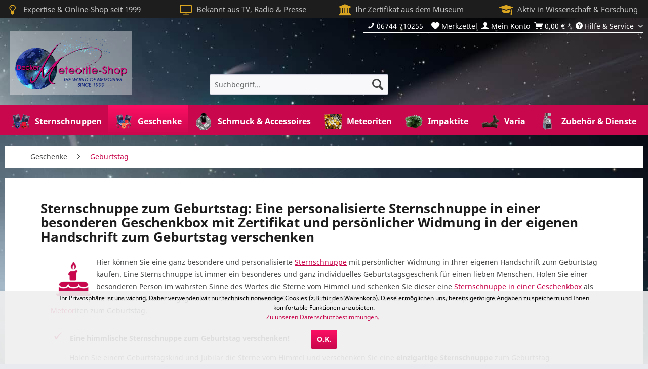

--- FILE ---
content_type: text/html; charset=UTF-8
request_url: https://www.meteorite-shop.de/geschenke/sternschnuppe-geburtstag/
body_size: 29366
content:
 <!DOCTYPE html>
<html class="no-js" lang="de" itemscope="itemscope" itemtype="https://schema.org/WebPage"><head> <meta charset="utf-8"> <meta name="author" content="Decker Meteorite-Shop"> <meta name="robots" content="index,follow"> <meta name="revisit-after" content="15 days"> <meta name="keywords" content=""> <meta name="description" content="Sternschnuppe zum Geburtstag ab 27,90 € ☄️ Das besondere und individuelle Geburtstagsgeschenk ✔️Sternschnuppe in Geschenkbox und personalisiertes Zertifikat mit Widmung zum Geburtstag ✔️ Jetzt online kaufen ✔️"> <meta property="og:type" content="product.group"> <meta property="og:site_name" content="Decker Meteorite-Shop"> <meta property="og:title" content="Geburtstag"> <meta property="og:description" content=" Hier können Sie eine ganz besondere und personalisierte Sternschnuppe mit persönlicher Widmung in Ihrer eigenen Handschrift zum Geburtstag…"> <meta name="twitter:card" content="product"> <meta name="twitter:site" content="Decker Meteorite-Shop"> <meta name="twitter:title" content="Geburtstag"> <meta name="twitter:description" content=" Hier können Sie eine ganz besondere und personalisierte Sternschnuppe mit persönlicher Widmung in Ihrer eigenen Handschrift zum Geburtstag…"> <meta property="og:image" content="https://www.meteorite-shop.de/media/image/c0/8a/45/sternschnuppe-geschenk-geburtstag.png"> <meta name="twitter:image" content="https://www.meteorite-shop.de/media/image/c0/8a/45/sternschnuppe-geschenk-geburtstag.png"> <meta itemprop="copyrightHolder" content="Decker Meteorite-Shop"> <meta itemprop="copyrightYear" content="2018"> <meta itemprop="isFamilyFriendly" content="True"> <meta itemprop="image" content="https://www.meteorite-shop.de/media/image/82/ef/27/meteorite_shop_logo_full.png"> <meta name="viewport" content="width=device-width, initial-scale=1.0"> <meta name="mobile-web-app-capable" content="yes"> <meta name="apple-mobile-web-app-title" content="Decker Meteorite-Shop"> <meta name="apple-mobile-web-app-capable" content="yes"> <meta name="apple-mobile-web-app-status-bar-style" content="default"> <link rel="apple-touch-icon-precomposed" href="https://www.meteorite-shop.de/media/image/db/f1/e7/meteorite_shop_logo_180x180.png"> <link rel="shortcut icon" href="https://www.meteorite-shop.de/media/unknown/d9/0c/f4/favicon.ico"> <meta name="msapplication-navbutton-color" content="#C8074C"> <meta name="application-name" content="Decker Meteorite-Shop"> <meta name="msapplication-starturl" content="https://www.meteorite-shop.de/"> <meta name="msapplication-window" content="width=1024;height=768"> <meta name="msapplication-TileImage" content="https://www.meteorite-shop.de/media/image/8a/23/48/meteorite_shop_logo_150x150.png"> <meta name="msapplication-TileColor" content="#C8074C"> <link rel="canonical" href="https://www.meteorite-shop.de/geschenke/sternschnuppe-geburtstag/"> <title itemprop="name"> Sternschnuppe zum Geburtstag kaufen | Decker Meteorite-Shop</title> <link rel="preload" href="/themes/Frontend/Responsive/frontend/_public/vendors/fonts/open-sans-fontface/Regular/OpenSans-Regular.woff2?51bbc69768a049793f101ccd948689a2" as="font" type="font/woff2" crossorigin> <link rel="preload" href="/themes/Frontend/Responsive/frontend/_public/vendors/fonts/open-sans-fontface/Bold/OpenSans-Bold.woff2?cb59d0cd7f533d19de4fb15441504f37" as="font" type="font/woff2" crossorigin> <link rel="preload" href="/themes/Frontend/Responsive/frontend/_public/vendors/fonts/open-sans-fontface/Variable/OpenSans.cyrillic-ext.woff2?e9d05a2e0766a63e7b77baff6a85ae8a" as="font" type="font/woff2" crossorigin> <link rel="preload" href="/themes/Frontend/Responsive/frontend/_public/vendors/fonts/open-sans-fontface/Variable/OpenSans.cyrillic.woff2?ad64eca82c1526fb5611a673af3e702d" as="font" type="font/woff2" crossorigin> <link rel="preload" href="/themes/Frontend/Responsive/frontend/_public/vendors/fonts/open-sans-fontface/Variable/OpenSans.greek-ext.woff2?bc9b0281d3fb42a8e5ce34677bf36e83" as="font" type="font/woff2" crossorigin> <link rel="preload" href="/themes/Frontend/Responsive/frontend/_public/vendors/fonts/open-sans-fontface/Variable/OpenSans.greek.woff2?5d40dea586bdcba902d2a98dfcc960c3" as="font" type="font/woff2" crossorigin> <link rel="preload" href="/themes/Frontend/Responsive/frontend/_public/vendors/fonts/open-sans-fontface/Variable/OpenSans.vietnamese.woff2?b20ab66ce7af78a3dbad9c76a8c05120" as="font" type="font/woff2" crossorigin> <link rel="preload" href="/themes/Frontend/Responsive/frontend/_public/vendors/fonts/open-sans-fontface/Variable/OpenSans.latin-ext.woff2?ea34481ebbff110697ad6d2fc3149575" as="font" type="font/woff2" crossorigin> <link rel="preload" href="/themes/Frontend/Responsive/frontend/_public/vendors/fonts/open-sans-fontface/Variable/OpenSans.latin.woff2?06c8d67e2fef6bd5a52b93128d5da25c" as="font" type="font/woff2" crossorigin> <link rel="preload" href="/themes/Frontend/Responsive/frontend/_public/src/fonts/shopware.woff2?9a42b05b89c797d0f7818aef1a6e13c1" as="font" type="font/woff2" crossorigin> <link rel="preload" href="/engine/Shopware/Plugins/Community/Frontend/WolfConversionTopbar/Views/frontend/_public/src/fonts/font_awesome/fontawesome-webfont.woff2?v=4.7.0" as="font" type="font/woff2" crossorigin> <link rel="preload" href="/themes/Frontend/MeteoriteShop/frontend/_public/src/fonts/noto-sans-v9-latin-regular.woff2" as="font" type="font/woff2" crossorigin> <link rel="preload" href="/themes/Frontend/MeteoriteShop/frontend/_public/src/fonts/noto-sans-v9-latin-italic.woff2" as="font" type="font/woff2" crossorigin> <link rel="preload" href="/themes/Frontend/MeteoriteShop/frontend/_public/src/fonts/noto-sans-v9-latin-700.woff2" as="font" type="font/woff2" crossorigin> <link rel="preload" href="/themes/Frontend/MeteoriteShop/frontend/_public/src/fonts/noto-sans-v9-latin-700italic.woff2" as="font" type="font/woff2" crossorigin> <link href="/web/cache/1768248848_7d6ba9035982dab7e631e09deca206a4.css" media="all" rel="stylesheet" type="text/css"> <script>
var mndCookieExpireDays = '31';
var mndCookieGACode = '';
var mndCookieGAOptIn = 'true';
var mndCookieShowPrivacySettingsLink = 'false';
var mndCookieShowPrivacySettingsLinkText = 'Cookie-Einstellungen';
var mndCookiePixelInstalled = '';
var mndCookieVersion = '2';
var mndCookiePrivacyLink = '/datenschutz';
var mndCookieImprintLink = '/impressum';
var mndCookieReloadPage = 'false';
var mndCookieReloadAddUtm = 'false';
var mndCookieCustomTrackingCookiesJSON = JSON.parse(JSON.stringify([]));
var mndCookieHideCloseButton = 'true';
var mndIsSecureShop = true;
function mndGetTrackingCookie(name) {
var nameEQ = name + "=";
var ca = document.cookie.split(';');
for(var i=0;i < ca.length;i++) {
var c = ca[i];
while (c.charAt(0)==' ') c = c.substring(1,c.length);
if (c.indexOf(nameEQ) == 0) return c.substring(nameEQ.length,c.length);
}
return null;
}
var mndCustomJs = function() {
}
if (mndCookieGACode !== '') {
var mndCookieGACodeArray = mndCookieGACode.split(',');
if(mndCookieGAOptIn === 'true' && mndGetTrackingCookie('mnd-ga-opted-in') !== 'true') {
mndCookieGACodeArray.forEach(function(el, index, array){
var gaProperty = mndCookieGACodeArray[index];
var disableStr = 'ga-disable-' + gaProperty;
if (mndIsSecureShop !== undefined && mndIsSecureShop === true) {
document.cookie = disableStr + '=true; expires=Thu, 31 Dec 2118 23:59:59 UTC; path=/; secure';
} else {
document.cookie = disableStr + '=true; expires=Thu, 31 Dec 2118 23:59:59 UTC; path=/;';
}
window[disableStr] = true;
});
} else {
mndCookieGACodeArray.forEach(function(el, index, array){
var gaProperty = mndCookieGACodeArray[index];
var disableStr = 'ga-disable-' + gaProperty;
if (mndGetTrackingCookie(disableStr) === 'true') {
window[disableStr] = true;
}
});
}
}
window.dataLayer = window.dataLayer || [];
for(var i = 0; i < mndCookieCustomTrackingCookiesJSON.length; i++) {
var obj = mndCookieCustomTrackingCookiesJSON[i];
if(obj.Name != '' && obj.Cookie != '') {
if(obj.Setting === 'Opt-In' && mndGetTrackingCookie(obj.Cookie) !== 'true') {
if (mndIsSecureShop !== undefined && mndIsSecureShop === true) {
document.cookie = obj.Cookie+'=false; expires=Thu, 31 Dec 2118 23:59:59 UTC; path=/; secure';
} else {
document.cookie = obj.Cookie+'=false; expires=Thu, 31 Dec 2118 23:59:59 UTC; path=/;';
}
}
if(obj.Setting === 'Opt-Out' && mndGetTrackingCookie(obj.Cookie) != 'false') {
if (mndIsSecureShop !== undefined && mndIsSecureShop === true) {
document.cookie = obj.Cookie+'=true; expires=Thu, 31 Dec 2118 23:59:59 UTC; path=/; secure';
} else {
document.cookie = obj.Cookie+'=true; expires=Thu, 31 Dec 2118 23:59:59 UTC; path=/;';
}
}
}
if(obj.Cookie != '') {
var layerName = obj.Cookie;
arr = [];
if(mndGetTrackingCookie(obj.Cookie) === 'true') {
arr[layerName] = 'active';
window.dataLayer.push(arr);
} else {
arr[layerName] = 'inactive';
window.dataLayer.push(arr);
}
}
}
</script> </head> <body class="is--ctl-listing is--act-index is--no-sidebar" oncontextmenu="return false;"> <div data-paypalunifiedmetadatacontainer="true" data-paypalunifiedrestoreordernumberurl="https://www.meteorite-shop.de/widgets/PaypalUnifiedOrderNumber/restoreOrderNumber" class="is--hidden"> </div> <div class="page-wrap"> <noscript class="noscript-main"> <div class="alert is--warning"> <div class="alert--icon"> <i class="icon--element icon--warning"></i> </div> <div class="alert--content"> Um Decker Meteorite-Shop in vollem Umfang nutzen zu können, empfehlen wir Ihnen Javascript in Ihrem Browser zu aktiveren. </div> </div> </noscript> <header class="header-main"> <style type="text/css"> i.wcb {color: #DAA520;font-size: 22px } .WCB-Item {color: #c2c2c2;background: #1d1d1d;font-size: 15px } .WCB-Item a {color: #c2c2c2; } </style> <div class="CB-container" style="background: #1d1d1d;border-bottom: 0px solid #1d1d1d"> <div class="wcon-bar" style="height: 35px;line-height: 35px;"> <p class="WCB-Item WCB-first wcb-left1-4 list-group-item wcb-count4" href="#"><i class="wcb wcb-lightbulb-o wcb-fw wcb-flip-horizontal" aria-hidden="true"></i>&nbsp; <a href="https://www.meteorite-shop.de/ueber-uns#ueber-uns" rel="dofollow">Expertise &amp; Online-Shop seit 1999</a></p> <p class="WCB-Item WCB-center wcb-left2-4 list-group-item wcb-count4" href="#"><i class="wcb wcb-tv wcb-fw wcb-flip-horizontal" aria-hidden="true"></i>&nbsp; <a href="https://www.meteorite-shop.de/ueber-uns#medien" rel="dofollow">Bekannt aus TV, Radio &amp; Presse</a></p> <p class="WCB-Item WCB-center wcb-left3-4 list-group-item wcb-count4" href="#"><i class="wcb wcb-bank wcb-fw wcb-flip-horizontal" aria-hidden="true"></i>&nbsp; <a href="https://www.meteorite-shop.de/ueber-uns#museum" rel="dofollow">Ihr Zertifikat aus dem Museum</a></p> <p class="WCB-Item wcb-left4-4 WCB-last list-group-item wcb-count4" href="#"><i class="wcb wcb-mortar-board wcb-fw wcb-flip-horizontal" aria-hidden="true"></i>&nbsp; <a href="https://www.meteorite-shop.de/ueber-uns#wissenschaft" rel="dofollow">Aktiv in Wissenschaft &amp; Forschung</a></p> </div> </div> <div class="top-bar"> <div class="container block-group"> <nav class="top-bar--navigation block" role="menubar"> <li class="navigation--entry" style="pointer-events: none;" onmouseover="this.style.color='#FFFFFF'"><i class="icon--phone"></i> 06744 710255</li>   <div class="navigation--entry entry--compare is--hidden" role="menuitem" aria-haspopup="true" data-drop-down-menu="true">   </div>  <a href="https://www.meteorite-shop.de/note" title=""> <li class="navigation--entry entry--notepad" role="menuitem"> <i class="icon--heart"></i> <span class="account--display"> Merkzettel </span> </li> </a> <a href="https://www.meteorite-shop.de/account" title="Mein Konto" class="is--icon-left entry--link account--link"> <li class="navigation--entry entry--account" role="menuitem" data-offcanvas="true" data-offCanvasSelector=".account--dropdown-navigation"> <i class="icon--account"></i> <span class="account--display"> Mein Konto </span> </li> </a> <a class="is--icon-left cart--link" href="https://www.meteorite-shop.de/checkout/cart" title="Warenkorb"> <li class="navigation--entry entry--cart" role="menuitem"> <span class="badge is--primary is--minimal cart--quantity is--hidden">0</span> <i class="icon--basket"></i> <span class="cart--amount"> 0,00&nbsp;&euro; * </span> <div class="ajax-loader">&nbsp;</div> </li> </a>  <div class="navigation--entry entry--service has--drop-down" role="menuitem" aria-haspopup="true" data-drop-down-menu="true"> <i class="icon--service"></i> Hilfe &amp; Service <ul class="service--list is--rounded" role="menu"> <li class="service--entry" role="menuitem"> <a class="service--link" href="https://www.meteorite-shop.de/ueber-uns" title="Über uns" target="_parent"> Über uns </a> </li> <li class="service--entry" role="menuitem"> <a class="service--link" href="https://www.meteorite-shop.de/ueber-uns#medien" title="TV, Radio &amp; Presse" target="_parent"> TV, Radio &amp; Presse </a> </li> <li class="service--entry" role="menuitem"> <a class="service--link" href="https://www.meteorite-shop.de/kontaktformular" title="Kontakt" target="_self"> Kontakt </a> </li> <li class="service--entry" role="menuitem"> <a class="service--link" href="https://www.meteorite-shop.de/rueckruf" title="Rückrufservice"> Rückrufservice </a> </li> <li class="service--entry" role="menuitem"> <a class="service--link" href="https://www.meteorite-shop.de/veranstaltungen" title="Veranstaltungen"> Veranstaltungen </a> </li> <hr> <li class="service--entry" role="menuitem"> <a class="service--link" href="/meteoriten-lexikon/" title="Meteoriten-Lexikon"> Meteoriten-Lexikon </a> </li> <li class="service--entry" role="menuitem"> <a class="service--link" href="https://www.meteorite-shop.de/haeufig-gestellte-fragen" title="Häufig gestellte Fragen"> Häufig gestellte Fragen </a> </li> <li class="service--entry" role="menuitem"> <a class="service--link" href="https://www.meteorite-shop.de/sternschnuppen-widmungstexte" title="Sternschnuppen-Widmungstexte"> Sternschnuppen-Widmungstexte </a> </li> <li class="service--entry" role="menuitem"> <a class="service--link" href="https://www.meteorite-shop.de/sternschnuppennacht" title="Sternschnuppennacht"> Sternschnuppennacht </a> </li> <li class="service--entry" role="menuitem"> <a class="service--link" href="https://www.meteorite-shop.de/meteoriten-pruefung" title="Meteoriten-Prüfung"> Meteoriten-Prüfung </a> </li> <li class="service--entry" role="menuitem"> <a class="service--link" href="https://www.meteorite-shop.de/zubehoer/meteoriten-praezisionsschnitte-schneide-auftraege/" title="Präzisionsschnitte" target="_parent"> Präzisionsschnitte </a> </li> <hr> <li class="service--entry" role="menuitem"> <a class="service--link" href="https://www.meteorite-shop.de/versand-zahlungsbedingungen" title="Versand &amp; Zahlungsbedingungen"> Versand &amp; Zahlungsbedingungen </a> </li> <li class="service--entry" role="menuitem"> <a class="service--link" href="https://www.meteorite-shop.de/widerrufsrecht-widerrufsbelehrung" title="Widerrufsrecht &amp; Widerrufsbelehrung"> Widerrufsrecht &amp; Widerrufsbelehrung </a> </li> <li class="service--entry" role="menuitem"> <a class="service--link" href="https://www.meteorite-shop.de/datenschutz" title="Datenschutz"> Datenschutz </a> </li> <li class="service--entry" role="menuitem"> <a class="service--link" href="javascript:mndCookieNotice.mndOpenPrivacySettings()" title="Cookie-Einstellungen"> Cookie-Einstellungen </a> </li> <li class="service--entry" role="menuitem"> <a class="service--link" href="https://www.meteorite-shop.de/agb-kundeninfo" title="AGB &amp; Kundeninfo"> AGB &amp; Kundeninfo </a> </li> <li class="service--entry" role="menuitem"> <a class="service--link" href="https://www.meteorite-shop.de/impressum" title="Impressum"> Impressum </a> </li> </ul> </div> </nav> </div> </div> <div class="container header--navigation"> <div class="logo-main block-group" role="banner"> <div class="logo--shop block"> <a class="logo--link" href="https://www.meteorite-shop.de/" title="Decker Meteorite-Shop - zur Startseite wechseln"> <picture> <source srcset="https://www.meteorite-shop.de/media/image/82/ef/27/meteorite_shop_logo_full.png" media="(min-width: 78.75em)"> <source srcset="https://www.meteorite-shop.de/media/image/82/ef/27/meteorite_shop_logo_full.png" media="(min-width: 64em)"> <source srcset="https://www.meteorite-shop.de/media/image/82/ef/27/meteorite_shop_logo_full.png" media="(min-width: 48em)"> <img srcset="https://www.meteorite-shop.de/media/image/82/ef/27/meteorite_shop_logo_full.png" alt="Decker Meteorite-Shop - zur Startseite wechseln"> </picture> </a> </div> </div> <nav class="shop--navigation block-group"> <ul class="navigation--list block-group" role="menubar"> <li class="navigation--entry entry--menu-left" role="menuitem"> <a class="entry--link entry--trigger btn is--icon-left" href="#offcanvas--left" data-offcanvas="true" data-offcanvasselector=".sidebar-main" aria-label="Menü"> <i class="icon--menu"></i> Menü </a> </li> <li class="navigation--entry entry--search" role="menuitem" data-search="true" aria-haspopup="true" data-minlength="3"> <a class="btn entry--link entry--trigger" href="#show-hide--search" title="Suche anzeigen / schließen" aria-label="Suche anzeigen / schließen"> <i class="icon--search"></i> <span class="search--display">Suchen</span> </a> <form action="/search" method="get" class="main-search--form"> <input type="search" name="sSearch" aria-label="Suchbegriff..." class="main-search--field" autocomplete="off" autocapitalize="off" placeholder="Suchbegriff..." maxlength="30"> <button type="submit" class="main-search--button" aria-label="Suchen"> <i class="icon--search"></i> <span class="main-search--text">Suchen</span> </button> <div class="form--ajax-loader">&nbsp;</div> </form> <div class="main-search--results"></div> </li>  <a href="https://www.meteorite-shop.de/note" title=""> <li class="navigation--entry entry--notepad" role="menuitem"> <i class="icon--heart"></i> <span class="account--display"> Merkzettel </span> </li> </a> <a href="https://www.meteorite-shop.de/account" title="Mein Konto" class="is--icon-left entry--link account--link"> <li class="navigation--entry entry--account" role="menuitem" data-offcanvas="true" data-offCanvasSelector=".account--dropdown-navigation"> <i class="icon--account"></i> <span class="account--display"> Mein Konto </span> </li> </a> <a class="is--icon-left cart--link" href="https://www.meteorite-shop.de/checkout/cart" title="Warenkorb"> <li class="navigation--entry entry--cart" role="menuitem"> <span class="badge is--primary is--minimal cart--quantity is--hidden">0</span> <i class="icon--basket"></i> <span class="cart--amount"> 0,00&nbsp;&euro; * </span> <div class="ajax-loader">&nbsp;</div> </li> </a>  </ul> </nav> <div class="container--ajax-cart" data-collapse-cart="true" data-displaymode="offcanvas"></div> </div> </header> <nav class="navigation-main"> <div class="container" data-menu-scroller="true" data-listselector=".navigation--list.container" data-viewportselector=".navigation--list-wrapper"> <div class="navigation--list-wrapper"> <center> <ul class="navigation--list container" role="menubar" itemscope="itemscope" itemtype="http://schema.org/SiteNavigationElement"> <li class="navigation--entry" role="menuitem"><a class="navigation--link" href="https://www.meteorite-shop.de/sternschnuppe-kaufen/" title="Sternschnuppen" itemprop="url"><span itemprop="name"><table cellpadding="0" cellspacing="0" class="main_navi_tab"><tr><td style="vertical-align:middle;"><noscript><img src="https://www.meteorite-shop.de/media/image/87/c9/b6/sternschnuppen-originelle-geschenkidee_70x70.png" class="navbild"></noscript><img class="maxia-lazy-image navbild" data-src="https://www.meteorite-shop.de/media/image/87/c9/b6/sternschnuppen-originelle-geschenkidee_70x70.png" src="[data-uri]"></td><td style=" vertical-align:middle;">Sternschnuppen</td></tr></table></span></a></li><li class="navigation--entry is--active" role="menuitem"><a class="navigation--link is--active" href="https://www.meteorite-shop.de/geschenke/" title="Geschenke" itemprop="url"><span itemprop="name"><table cellpadding="0" cellspacing="0" class="main_navi_tab"><tr><td style="vertical-align:middle;"><noscript><img src="https://www.meteorite-shop.de/media/image/80/68/ab/sternschnuppen-geschenke-geschenkideen_70x70.png" class="navbild"></noscript><img class="maxia-lazy-image navbild" data-src="https://www.meteorite-shop.de/media/image/80/68/ab/sternschnuppen-geschenke-geschenkideen_70x70.png" src="[data-uri]"></td><td style=" vertical-align:middle;">Geschenke</td></tr></table></span></a></li><li class="navigation--entry" role="menuitem"><a class="navigation--link" href="https://www.meteorite-shop.de/schmuck/" title="Schmuck &amp; Accessoires" itemprop="url"><span itemprop="name"><table cellpadding="0" cellspacing="0" class="main_navi_tab"><tr><td style="vertical-align:middle;"><noscript><img src="https://www.meteorite-shop.de/media/image/58/dc/d6/meteoriten-sternschnuppen-impaktglas-tektit-schmuck_70x70.png" class="navbild"></noscript><img class="maxia-lazy-image navbild" data-src="https://www.meteorite-shop.de/media/image/58/dc/d6/meteoriten-sternschnuppen-impaktglas-tektit-schmuck_70x70.png" src="[data-uri]"></td><td style=" vertical-align:middle;">Schmuck &amp; Accessoires</td></tr></table></span></a></li><li class="navigation--entry" role="menuitem"><a class="navigation--link" href="https://www.meteorite-shop.de/meteoriten/" title="Meteoriten" itemprop="url"><span itemprop="name"><table cellpadding="0" cellspacing="0" class="main_navi_tab"><tr><td style="vertical-align:middle;"><noscript><img src="https://www.meteorite-shop.de/media/image/df/87/40/meteoriten_70x70.png" class="navbild"></noscript><img class="maxia-lazy-image navbild" data-src="https://www.meteorite-shop.de/media/image/df/87/40/meteoriten_70x70.png" src="[data-uri]"></td><td style=" vertical-align:middle;">Meteoriten</td></tr></table></span></a></li><li class="navigation--entry" role="menuitem"><a class="navigation--link" href="https://www.meteorite-shop.de/impaktite/" title="Impaktite" itemprop="url"><span itemprop="name"><table cellpadding="0" cellspacing="0" class="main_navi_tab"><tr><td style="vertical-align:middle;"><noscript><img src="https://www.meteorite-shop.de/media/image/de/d4/c9/impaktite_70x70.png" class="navbild"></noscript><img class="maxia-lazy-image navbild" data-src="https://www.meteorite-shop.de/media/image/de/d4/c9/impaktite_70x70.png" src="[data-uri]"></td><td style=" vertical-align:middle;">Impaktite</td></tr></table></span></a></li><li class="navigation--entry" role="menuitem"><a class="navigation--link" href="https://www.meteorite-shop.de/varia/" title="Varia" itemprop="url"><span itemprop="name"><table cellpadding="0" cellspacing="0" class="main_navi_tab"><tr><td style="vertical-align:middle;"><noscript><img src="https://www.meteorite-shop.de/media/image/cb/0d/da/varia_70x70.png" class="navbild"></noscript><img class="maxia-lazy-image navbild" data-src="https://www.meteorite-shop.de/media/image/cb/0d/da/varia_70x70.png" src="[data-uri]"></td><td style=" vertical-align:middle;">Varia</td></tr></table></span></a></li><li class="navigation--entry" role="menuitem"><a class="navigation--link" href="https://www.meteorite-shop.de/zubehoer/" title="Zubehör &amp; Dienste" itemprop="url"><span itemprop="name"><table cellpadding="0" cellspacing="0" class="main_navi_tab"><tr><td style="vertical-align:middle;"><noscript><img src="https://www.meteorite-shop.de/media/image/47/63/a6/meteoriten-saege-duenschnitte-schneide-auftraege-decker-meteorite-shop_70x70.png" class="navbild"></noscript><img class="maxia-lazy-image navbild" data-src="https://www.meteorite-shop.de/media/image/47/63/a6/meteoriten-saege-duenschnitte-schneide-auftraege-decker-meteorite-shop_70x70.png" src="[data-uri]"></td><td style=" vertical-align:middle;">Zubehör &amp; Dienste</td></tr></table></span></a></li> </ul> </center> </div> <div class="advanced-menu" data-advanced-menu="true" data-hoverdelay="250"> <div class="menu--container"> <div class="button-container"> <a href="https://www.meteorite-shop.de/sternschnuppe-kaufen/" class="button--category" title="Zur Kategorie Sternschnuppen"> <i class="icon--arrow-right"></i> Zur Kategorie Sternschnuppen </a> <span class="button--close"> <i class="icon--cross"></i> </span> </div> <div class="content--wrapper has--teaser"> <div class="menu--teaser" style="width: 100%;"> <a href="https://www.meteorite-shop.de/sternschnuppe-kaufen/" title="Zur Kategorie Sternschnuppen" class="teaser--image" style="background-image: url(https://www.meteorite-shop.de/media/image/06/b8/c7/sternschnuppen-originelle-geschenkidee.png);"></a> <div class="teaser--headline">Personalisierte Sternschnuppe: Ein symbolischer Meteor ☄️ - echter 4,6 Milliarden Jahre alter Meteorit aus den Weiten des Weltalls und faszinierender Geschichte - mit Zertifikat und personalisierter Widmung verschenken</div> <div class="teaser--text"> Sie möchten nicht irgendeine beliebige Sternschnuppe kaufen, sondern Sie sind auf der Suche nach einer personalisierten und einzigartigen Sternschnuppe für einen einzigartigen Menschen? Und Sie möchten diese auch bequem online auf Rechnung... <a class="teaser--text-link" href="https://www.meteorite-shop.de/sternschnuppe-kaufen/" title="mehr erfahren"> mehr erfahren </a> </div> </div> </div> </div> <div class="menu--container"> <div class="button-container"> <a href="https://www.meteorite-shop.de/geschenke/" class="button--category" title="Zur Kategorie Geschenke"> <i class="icon--arrow-right"></i> Zur Kategorie Geschenke </a> <span class="button--close"> <i class="icon--cross"></i> </span> </div> <div class="content--wrapper has--content has--teaser"> <ul class="menu--list menu--level-0 columns--2" style="width: 50%;"> <li class="menu--list-item item--level-0" style="width: 100%; height: 55px;"> <table cellpadding="0" cellspacing="0"> <tr> <td style="padding:0px;"> <a href="https://www.meteorite-shop.de/geschenke/sternschnuppe-weihnachtensgeschenk/" class="menu--list-item-link" title="Weihnachten"><noscript><img src="https://www.meteorite-shop.de/media/image/4e/a6/35/sternschnuppe-geschenk-weihnachten_70x70.png" border="0" style="height:30px;"></noscript><img border="0" style="height:30px;" class="maxia-lazy-image " data-src="https://www.meteorite-shop.de/media/image/4e/a6/35/sternschnuppe-geschenk-weihnachten_70x70.png" src="[data-uri]"></a> </td> <td style="padding:2px;"> <a href="https://www.meteorite-shop.de/geschenke/sternschnuppe-weihnachtensgeschenk/" class="menu--list-item-link" title="Weihnachten">Weihnachten</a> </td> </tr> </table> </li> <li class="menu--list-item item--level-0" style="width: 100%; height: 55px;"> <table cellpadding="0" cellspacing="0"> <tr> <td style="padding:0px;"> <a href="https://www.meteorite-shop.de/geschenke/sternschnuppe-geschenk-silvester-neujahr/" class="menu--list-item-link" title="Silvester"><noscript><img src="https://www.meteorite-shop.de/media/image/33/42/4f/sternschnuppe-geschenk-silvester-neujahr_70x70.png" border="0" style="height:30px;"></noscript><img border="0" style="height:30px;" class="maxia-lazy-image " data-src="https://www.meteorite-shop.de/media/image/33/42/4f/sternschnuppe-geschenk-silvester-neujahr_70x70.png" src="[data-uri]"></a> </td> <td style="padding:2px;"> <a href="https://www.meteorite-shop.de/geschenke/sternschnuppe-geschenk-silvester-neujahr/" class="menu--list-item-link" title="Silvester">Silvester</a> </td> </tr> </table> </li> <li class="menu--list-item item--level-0" style="width: 100%; height: 55px;"> <table cellpadding="0" cellspacing="0"> <tr> <td style="padding:0px;"> <a href="https://www.meteorite-shop.de/geschenke/sternschnuppe-valentinstag/" class="menu--list-item-link" title="Valentinstag"><noscript><img src="https://www.meteorite-shop.de/media/image/80/51/66/sternschnuppe-geschenk-valentinstag_70x70.png" border="0" style="height:30px;"></noscript><img border="0" style="height:30px;" class="maxia-lazy-image " data-src="https://www.meteorite-shop.de/media/image/80/51/66/sternschnuppe-geschenk-valentinstag_70x70.png" src="[data-uri]"></a> </td> <td style="padding:2px;"> <a href="https://www.meteorite-shop.de/geschenke/sternschnuppe-valentinstag/" class="menu--list-item-link" title="Valentinstag">Valentinstag</a> </td> </tr> </table> </li> <li class="menu--list-item item--level-0" style="width: 100%; height: 55px;"> <table cellpadding="0" cellspacing="0"> <tr> <td style="padding:0px;"> <a href="https://www.meteorite-shop.de/geschenke/sternschnuppe-geschenk-freundin/" class="menu--list-item-link" title="Freundin"><noscript><img src="https://www.meteorite-shop.de/media/image/0d/c3/64/sternschnuppe-geschenk-freundin_70x70.png" border="0" style="height:30px;"></noscript><img border="0" style="height:30px;" class="maxia-lazy-image " data-src="https://www.meteorite-shop.de/media/image/0d/c3/64/sternschnuppe-geschenk-freundin_70x70.png" src="[data-uri]"></a> </td> <td style="padding:2px;"> <a href="https://www.meteorite-shop.de/geschenke/sternschnuppe-geschenk-freundin/" class="menu--list-item-link" title="Freundin">Freundin</a> </td> </tr> </table> </li> <li class="menu--list-item item--level-0" style="width: 100%; height: 55px;"> <table cellpadding="0" cellspacing="0"> <tr> <td style="padding:0px;"> <a href="https://www.meteorite-shop.de/geschenke/sternschnuppe-verlobungsgeschenk/" class="menu--list-item-link" title="Verlobung"><noscript><img src="https://www.meteorite-shop.de/media/image/82/52/95/sternschnuppe-geschenk-verlobung-heiratsantrag_70x70.png" border="0" style="height:30px;"></noscript><img border="0" style="height:30px;" class="maxia-lazy-image " data-src="https://www.meteorite-shop.de/media/image/82/52/95/sternschnuppe-geschenk-verlobung-heiratsantrag_70x70.png" src="[data-uri]"></a> </td> <td style="padding:2px;"> <a href="https://www.meteorite-shop.de/geschenke/sternschnuppe-verlobungsgeschenk/" class="menu--list-item-link" title="Verlobung">Verlobung</a> </td> </tr> </table> </li> <li class="menu--list-item item--level-0" style="width: 100%; height: 55px;"> <table cellpadding="0" cellspacing="0"> <tr> <td style="padding:0px;"> <a href="https://www.meteorite-shop.de/geschenke/sternschnuppe-geburtstag/" class="menu--list-item-link" title="Geburtstag"><noscript><img src="https://www.meteorite-shop.de/media/image/41/11/61/sternschnuppe-geschenk-geburtstag_70x70.png" border="0" style="height:30px;"></noscript><img border="0" style="height:30px;" class="maxia-lazy-image " data-src="https://www.meteorite-shop.de/media/image/41/11/61/sternschnuppe-geschenk-geburtstag_70x70.png" src="[data-uri]"></a> </td> <td style="padding:2px;"> <a href="https://www.meteorite-shop.de/geschenke/sternschnuppe-geburtstag/" class="menu--list-item-link" title="Geburtstag">Geburtstag</a> </td> </tr> </table> </li> <li class="menu--list-item item--level-0" style="width: 100%; height: 55px;"> <table cellpadding="0" cellspacing="0"> <tr> <td style="padding:0px;"> <a href="https://www.meteorite-shop.de/geschenke/sternschnuppe-geschenk-geburt/" class="menu--list-item-link" title="Geburt"><noscript><img src="https://www.meteorite-shop.de/media/image/24/1c/65/sternschnuppe-geschenk-geburt_70x70.png" border="0" style="height:30px;"></noscript><img border="0" style="height:30px;" class="maxia-lazy-image " data-src="https://www.meteorite-shop.de/media/image/24/1c/65/sternschnuppe-geschenk-geburt_70x70.png" src="[data-uri]"></a> </td> <td style="padding:2px;"> <a href="https://www.meteorite-shop.de/geschenke/sternschnuppe-geschenk-geburt/" class="menu--list-item-link" title="Geburt">Geburt</a> </td> </tr> </table> </li> <li class="menu--list-item item--level-0" style="width: 100%; height: 55px;"> <table cellpadding="0" cellspacing="0"> <tr> <td style="padding:0px;"> <a href="https://www.meteorite-shop.de/geschenke/sternschnuppe-jubilaeumsgeschenk/" class="menu--list-item-link" title="Jubiläum"><noscript><img src="https://www.meteorite-shop.de/media/image/4c/53/22/sternschnuppe-geschenk-jubilaeum_70x70.png" border="0" style="height:30px;"></noscript><img border="0" style="height:30px;" class="maxia-lazy-image " data-src="https://www.meteorite-shop.de/media/image/4c/53/22/sternschnuppe-geschenk-jubilaeum_70x70.png" src="[data-uri]"></a> </td> <td style="padding:2px;"> <a href="https://www.meteorite-shop.de/geschenke/sternschnuppe-jubilaeumsgeschenk/" class="menu--list-item-link" title="Jubiläum">Jubiläum</a> </td> </tr> </table> </li> <li class="menu--list-item item--level-0" style="width: 100%; height: 55px;"> <table cellpadding="0" cellspacing="0"> <tr> <td style="padding:0px;"> <a href="https://www.meteorite-shop.de/geschenke/sternschnuppe-hochzeitsgeschenk/" class="menu--list-item-link" title="Hochzeit"><noscript><img src="https://www.meteorite-shop.de/media/image/09/9d/73/sternschnuppe-geschenk-hochzeit_70x70.png" border="0" style="height:30px;"></noscript><img border="0" style="height:30px;" class="maxia-lazy-image " data-src="https://www.meteorite-shop.de/media/image/09/9d/73/sternschnuppe-geschenk-hochzeit_70x70.png" src="[data-uri]"></a> </td> <td style="padding:2px;"> <a href="https://www.meteorite-shop.de/geschenke/sternschnuppe-hochzeitsgeschenk/" class="menu--list-item-link" title="Hochzeit">Hochzeit</a> </td> </tr> </table> </li> <li class="menu--list-item item--level-0" style="width: 100%; height: 55px;"> <table cellpadding="0" cellspacing="0"> <tr> <td style="padding:0px;"> <a href="https://www.meteorite-shop.de/geschenke/sternschnuppe-taufe/" class="menu--list-item-link" title="Taufe"><noscript><img src="https://www.meteorite-shop.de/media/image/97/81/4c/sternschnuppe-geschenk-taufe_70x70.png" border="0" style="height:30px;"></noscript><img border="0" style="height:30px;" class="maxia-lazy-image " data-src="https://www.meteorite-shop.de/media/image/97/81/4c/sternschnuppe-geschenk-taufe_70x70.png" src="[data-uri]"></a> </td> <td style="padding:2px;"> <a href="https://www.meteorite-shop.de/geschenke/sternschnuppe-taufe/" class="menu--list-item-link" title="Taufe">Taufe</a> </td> </tr> </table> </li> <li class="menu--list-item item--level-0" style="width: 100%; height: 55px;"> <table cellpadding="0" cellspacing="0"> <tr> <td style="padding:0px;"> <a href="https://www.meteorite-shop.de/geschenke/sternschnuppe-muttertagsgeschenk/" class="menu--list-item-link" title="Muttertag"><noscript><img src="https://www.meteorite-shop.de/media/image/18/66/8c/sternschnuppe-geschenk-muttertag_70x70.png" border="0" style="height:30px;"></noscript><img border="0" style="height:30px;" class="maxia-lazy-image " data-src="https://www.meteorite-shop.de/media/image/18/66/8c/sternschnuppe-geschenk-muttertag_70x70.png" src="[data-uri]"></a> </td> <td style="padding:2px;"> <a href="https://www.meteorite-shop.de/geschenke/sternschnuppe-muttertagsgeschenk/" class="menu--list-item-link" title="Muttertag">Muttertag</a> </td> </tr> </table> </li> <li class="menu--list-item item--level-0" style="width: 100%; height: 55px;"> <table cellpadding="0" cellspacing="0"> <tr> <td style="padding:0px;"> <a href="https://www.meteorite-shop.de/geschenke/sternschnuppe-vatertagsgeschenk/" class="menu--list-item-link" title="Vatertag"><noscript><img src="https://www.meteorite-shop.de/media/image/00/01/13/sternschnuppe-geschenk-vatertag_70x70.png" border="0" style="height:30px;"></noscript><img border="0" style="height:30px;" class="maxia-lazy-image " data-src="https://www.meteorite-shop.de/media/image/00/01/13/sternschnuppe-geschenk-vatertag_70x70.png" src="[data-uri]"></a> </td> <td style="padding:2px;"> <a href="https://www.meteorite-shop.de/geschenke/sternschnuppe-vatertagsgeschenk/" class="menu--list-item-link" title="Vatertag">Vatertag</a> </td> </tr> </table> </li> <li class="menu--list-item item--level-0" style="width: 100%; height: 55px;"> <table cellpadding="0" cellspacing="0"> <tr> <td style="padding:0px;"> <a href="https://www.meteorite-shop.de/geschenke/sternschnuppe-geschenk-freund/" class="menu--list-item-link" title="Freund"><noscript><img src="https://www.meteorite-shop.de/media/image/86/32/73/sternschnuppe-geschenk-freund_70x70.png" border="0" style="height:30px;"></noscript><img border="0" style="height:30px;" class="maxia-lazy-image " data-src="https://www.meteorite-shop.de/media/image/86/32/73/sternschnuppe-geschenk-freund_70x70.png" src="[data-uri]"></a> </td> <td style="padding:2px;"> <a href="https://www.meteorite-shop.de/geschenke/sternschnuppe-geschenk-freund/" class="menu--list-item-link" title="Freund">Freund</a> </td> </tr> </table> </li> <li class="menu--list-item item--level-0" style="width: 100%; height: 55px;"> <table cellpadding="0" cellspacing="0"> <tr> <td style="padding:0px;"> <a href="https://www.meteorite-shop.de/geschenke/sternschnuppe-nacht-geschenk/" class="menu--list-item-link" title="Sternschnuppennacht"><noscript><img src="https://www.meteorite-shop.de/media/image/e8/6c/29/sternschnuppe-geschenk-sternschnuppennacht_70x70.png" border="0" style="height:30px;"></noscript><img border="0" style="height:30px;" class="maxia-lazy-image " data-src="https://www.meteorite-shop.de/media/image/e8/6c/29/sternschnuppe-geschenk-sternschnuppennacht_70x70.png" src="[data-uri]"></a> </td> <td style="padding:2px;"> <a href="https://www.meteorite-shop.de/geschenke/sternschnuppe-nacht-geschenk/" class="menu--list-item-link" title="Sternschnuppennacht">Sternschnuppennacht</a> </td> </tr> </table> </li> <li class="menu--list-item item--level-0" style="width: 100%; height: 55px;"> <table cellpadding="0" cellspacing="0"> <tr> <td style="padding:0px;"> <a href="https://www.meteorite-shop.de/geschenke/sternschnuppe-geschenk-ostern/" class="menu--list-item-link" title="Ostern"><noscript><img src="https://www.meteorite-shop.de/media/image/48/5f/3a/sternschnuppe-geschenk-ostern_70x70.png" border="0" style="height:30px;"></noscript><img border="0" style="height:30px;" class="maxia-lazy-image " data-src="https://www.meteorite-shop.de/media/image/48/5f/3a/sternschnuppe-geschenk-ostern_70x70.png" src="[data-uri]"></a> </td> <td style="padding:2px;"> <a href="https://www.meteorite-shop.de/geschenke/sternschnuppe-geschenk-ostern/" class="menu--list-item-link" title="Ostern">Ostern</a> </td> </tr> </table> </li> <li class="menu--list-item item--level-0" style="width: 100%; height: 55px;"> <table cellpadding="0" cellspacing="0"> <tr> <td style="padding:0px;"> <a href="https://www.meteorite-shop.de/geschenke/sternschnuppe-konfirmationsgeschenk-kommunionsgeschenk/" class="menu--list-item-link" title="Kommunion &amp; Konfirmation"><noscript><img src="https://www.meteorite-shop.de/media/image/dd/a1/71/sternschnuppe-geschenk-kommunion-konfirmation-firmung_70x70.png" border="0" style="height:30px;"></noscript><img border="0" style="height:30px;" class="maxia-lazy-image " data-src="https://www.meteorite-shop.de/media/image/dd/a1/71/sternschnuppe-geschenk-kommunion-konfirmation-firmung_70x70.png" src="[data-uri]"></a> </td> <td style="padding:2px;"> <a href="https://www.meteorite-shop.de/geschenke/sternschnuppe-konfirmationsgeschenk-kommunionsgeschenk/" class="menu--list-item-link" title="Kommunion &amp; Konfirmation">Kommunion &amp; Konfirmation</a> </td> </tr> </table> </li> </ul> <div class="menu--delimiter" style="right: 50%;"></div> <div class="menu--teaser" style="width: 50%;"> <a href="https://www.meteorite-shop.de/geschenke/" title="Zur Kategorie Geschenke" class="teaser--image" style="background-image: url(https://www.meteorite-shop.de/media/image/1d/b6/32/sternschnuppen-geschenke-geschenkideen.png);"></a> <div class="teaser--headline">Sternschnuppe oder Meteorit ☄️ als Geschenk: Echte Meteoriten und symbolische Sternschnuppen mit Zertifikat - echte 4,6 Milliarden Jahre alte Materie aus dem All - in verschiedenen Ausführungen zu vielen Anlässen direkt online bestellen</div> <div class="teaser--text"> Hier können Sie einen echten Meteorit oder eine Sternschnuppe für viele Anlässe als individuelles und persönliches Geschenk direkt online bestellen. Ob zur Hochzeit , zur Taufe oder zum Geburtstag , hier finden Sie eine große Auswahl an... <a class="teaser--text-link" href="https://www.meteorite-shop.de/geschenke/" title="mehr erfahren"> mehr erfahren </a> </div> </div> </div> </div> <div class="menu--container"> <div class="button-container"> <a href="https://www.meteorite-shop.de/schmuck/" class="button--category" title="Zur Kategorie Schmuck &amp; Accessoires"> <i class="icon--arrow-right"></i> Zur Kategorie Schmuck &amp; Accessoires </a> <span class="button--close"> <i class="icon--cross"></i> </span> </div> <div class="content--wrapper has--content has--teaser"> <ul class="menu--list menu--level-0 columns--2" style="width: 50%;"> <li class="menu--list-item item--level-0" style="width: 100%; height: 55px;"> <table cellpadding="0" cellspacing="0"> <tr> <td style="padding:0px;"> <a href="https://www.meteorite-shop.de/schmuck/meteoriten-schmuck/" class="menu--list-item-link" title="Meteoriten-Schmuck"><noscript><img src="https://www.meteorite-shop.de/media/image/9b/35/28/meteoriten-schmuck-anhaenger-ringe-halsketten_70x70.png" border="0" style="height:30px;"></noscript><img border="0" style="height:30px;" class="maxia-lazy-image " data-src="https://www.meteorite-shop.de/media/image/9b/35/28/meteoriten-schmuck-anhaenger-ringe-halsketten_70x70.png" src="[data-uri]"></a> </td> <td style="padding:2px;"> <a href="https://www.meteorite-shop.de/schmuck/meteoriten-schmuck/" class="menu--list-item-link" title="Meteoriten-Schmuck">Meteoriten-Schmuck</a> </td> </tr> </table> <ul class="menu--list menu--level-1 columns--2"> </ul> </li> <li class="menu--list-item item--level-0" style="width: 100%; height: 55px;"> <table cellpadding="0" cellspacing="0"> <tr> <td style="padding:0px;"> <a href="https://www.meteorite-shop.de/schmuck/meteoriten-armband-uhren/" class="menu--list-item-link" title="Meteoriten-Uhren"><noscript><img src="https://www.meteorite-shop.de/media/image/43/eb/5e/meteoriten-uhr-armbanduhr_70x70.png" border="0" style="height:30px;"></noscript><img border="0" style="height:30px;" class="maxia-lazy-image " data-src="https://www.meteorite-shop.de/media/image/43/eb/5e/meteoriten-uhr-armbanduhr_70x70.png" src="[data-uri]"></a> </td> <td style="padding:2px;"> <a href="https://www.meteorite-shop.de/schmuck/meteoriten-armband-uhren/" class="menu--list-item-link" title="Meteoriten-Uhren">Meteoriten-Uhren</a> </td> </tr> </table> </li> <li class="menu--list-item item--level-0" style="width: 100%; height: 55px;"> <table cellpadding="0" cellspacing="0"> <tr> <td style="padding:0px;"> <a href="https://www.meteorite-shop.de/schmuck/sternenstaub-anhaenger/" class="menu--list-item-link" title="Mondstaub- &amp; Meteoritenstaub-Anhänger"><noscript><img src="https://www.meteorite-shop.de/media/image/69/08/65/sternenstaub-meteorit-anhaenger_70x70.png" border="0" style="height:30px;"></noscript><img border="0" style="height:30px;" class="maxia-lazy-image " data-src="https://www.meteorite-shop.de/media/image/69/08/65/sternenstaub-meteorit-anhaenger_70x70.png" src="[data-uri]"></a> </td> <td style="padding:2px;"> <a href="https://www.meteorite-shop.de/schmuck/sternenstaub-anhaenger/" class="menu--list-item-link" title="Mondstaub- &amp; Meteoritenstaub-Anhänger">Mondstaub- &amp; Meteoritenstaub-Anhänger</a> </td> </tr> </table> </li> <li class="menu--list-item item--level-0" style="width: 100%; height: 55px;"> <table cellpadding="0" cellspacing="0"> <tr> <td style="padding:0px;"> <a href="https://www.meteorite-shop.de/schmuck/sternschnuppen-schmuck/" class="menu--list-item-link" title="Sternschnuppen-Schmuck"><noscript><img src="https://www.meteorite-shop.de/media/image/39/27/31/sternschnuppen-schmuck-anhaenger_70x70.png" border="0" style="height:30px;"></noscript><img border="0" style="height:30px;" class="maxia-lazy-image " data-src="https://www.meteorite-shop.de/media/image/39/27/31/sternschnuppen-schmuck-anhaenger_70x70.png" src="[data-uri]"></a> </td> <td style="padding:2px;"> <a href="https://www.meteorite-shop.de/schmuck/sternschnuppen-schmuck/" class="menu--list-item-link" title="Sternschnuppen-Schmuck">Sternschnuppen-Schmuck</a> </td> </tr> </table> <ul class="menu--list menu--level-1 columns--2"> </ul> </li> <li class="menu--list-item item--level-0" style="width: 100%; height: 55px;"> <table cellpadding="0" cellspacing="0"> <tr> <td style="padding:0px;"> <a href="https://www.meteorite-shop.de/schmuck/sternschnuppen-schluesselanhaenger/" class="menu--list-item-link" title="Sternschnuppen-Schlüsselanhänger"><noscript><img src="https://www.meteorite-shop.de/media/image/0f/f0/47/sternschnuppen-schluesselanhaenger_70x70.png" border="0" style="height:30px;"></noscript><img border="0" style="height:30px;" class="maxia-lazy-image " data-src="https://www.meteorite-shop.de/media/image/0f/f0/47/sternschnuppen-schluesselanhaenger_70x70.png" src="[data-uri]"></a> </td> <td style="padding:2px;"> <a href="https://www.meteorite-shop.de/schmuck/sternschnuppen-schluesselanhaenger/" class="menu--list-item-link" title="Sternschnuppen-Schlüsselanhänger">Sternschnuppen-Schlüsselanhänger</a> </td> </tr> </table> </li> <li class="menu--list-item item--level-0" style="width: 100%; height: 55px;"> <table cellpadding="0" cellspacing="0"> <tr> <td style="padding:0px;"> <a href="https://www.meteorite-shop.de/schmuck/multi-stein-schmuck/" class="menu--list-item-link" title="Multi-Stein-Schmuck"><noscript><img src="https://www.meteorite-shop.de/media/image/f9/b2/f0/multi-stein-schmuck_70x70.jpg" border="0" style="height:30px;"></noscript><img border="0" style="height:30px;" class="maxia-lazy-image " data-src="https://www.meteorite-shop.de/media/image/f9/b2/f0/multi-stein-schmuck_70x70.jpg" src="[data-uri]"></a> </td> <td style="padding:2px;"> <a href="https://www.meteorite-shop.de/schmuck/multi-stein-schmuck/" class="menu--list-item-link" title="Multi-Stein-Schmuck">Multi-Stein-Schmuck</a> </td> </tr> </table> <ul class="menu--list menu--level-1 columns--2"> </ul> </li> <li class="menu--list-item item--level-0" style="width: 100%; height: 55px;"> <table cellpadding="0" cellspacing="0"> <tr> <td style="padding:0px;"> <a href="https://www.meteorite-shop.de/schmuck/tektit-schmuck/" class="menu--list-item-link" title="Tektit-Schmuck"><noscript><img src="https://www.meteorite-shop.de/media/image/48/d8/2a/tektit-schmuck-anhaenger_70x70.jpg" border="0" style="height:30px;"></noscript><img border="0" style="height:30px;" class="maxia-lazy-image " data-src="https://www.meteorite-shop.de/media/image/48/d8/2a/tektit-schmuck-anhaenger_70x70.jpg" src="[data-uri]"></a> </td> <td style="padding:2px;"> <a href="https://www.meteorite-shop.de/schmuck/tektit-schmuck/" class="menu--list-item-link" title="Tektit-Schmuck">Tektit-Schmuck</a> </td> </tr> </table> <ul class="menu--list menu--level-1 columns--2"> </ul> </li> <li class="menu--list-item item--level-0" style="width: 100%; height: 55px;"> <table cellpadding="0" cellspacing="0"> <tr> <td style="padding:0px;"> <a href="https://www.meteorite-shop.de/schmuck/impaktglas-schmuck/" class="menu--list-item-link" title="Impaktglas-Schmuck"><noscript><img src="https://www.meteorite-shop.de/media/image/1e/fa/06/impaktglas-schmuck-anhaenger_70x70.jpg" border="0" style="height:30px;"></noscript><img border="0" style="height:30px;" class="maxia-lazy-image " data-src="https://www.meteorite-shop.de/media/image/1e/fa/06/impaktglas-schmuck-anhaenger_70x70.jpg" src="[data-uri]"></a> </td> <td style="padding:2px;"> <a href="https://www.meteorite-shop.de/schmuck/impaktglas-schmuck/" class="menu--list-item-link" title="Impaktglas-Schmuck">Impaktglas-Schmuck</a> </td> </tr> </table> <ul class="menu--list menu--level-1 columns--2"> </ul> </li> <li class="menu--list-item item--level-0" style="width: 100%; height: 55px;"> <table cellpadding="0" cellspacing="0"> <tr> <td style="padding:0px;"> <a href="https://www.meteorite-shop.de/schmuck/meteoriten-schreibgeraete/" class="menu--list-item-link" title="Meteoriten-Schreibgeräte"><noscript><img src="https://www.meteorite-shop.de/media/image/41/a1/8d/meteoriten-fueller-kugelschreiber_70x70.png" border="0" style="height:30px;"></noscript><img border="0" style="height:30px;" class="maxia-lazy-image " data-src="https://www.meteorite-shop.de/media/image/41/a1/8d/meteoriten-fueller-kugelschreiber_70x70.png" src="[data-uri]"></a> </td> <td style="padding:2px;"> <a href="https://www.meteorite-shop.de/schmuck/meteoriten-schreibgeraete/" class="menu--list-item-link" title="Meteoriten-Schreibgeräte">Meteoriten-Schreibgeräte</a> </td> </tr> </table> </li> <li class="menu--list-item item--level-0" style="width: 100%; height: 55px;"> <table cellpadding="0" cellspacing="0"> <tr> <td style="padding:0px;"> <a href="https://www.meteorite-shop.de/schmuck/meteoriten-muenzen/" class="menu--list-item-link" title="Meteoriten-Münzen"><noscript><img src="https://www.meteorite-shop.de/media/image/5b/32/72/muonionalusta-muenze-silber_70x70.png" border="0" style="height:30px;"></noscript><img border="0" style="height:30px;" class="maxia-lazy-image " data-src="https://www.meteorite-shop.de/media/image/5b/32/72/muonionalusta-muenze-silber_70x70.png" src="[data-uri]"></a> </td> <td style="padding:2px;"> <a href="https://www.meteorite-shop.de/schmuck/meteoriten-muenzen/" class="menu--list-item-link" title="Meteoriten-Münzen">Meteoriten-Münzen</a> </td> </tr> </table> </li> </ul> <div class="menu--delimiter" style="right: 50%;"></div> <div class="menu--teaser" style="width: 50%;"> <a href="https://www.meteorite-shop.de/schmuck/" title="Zur Kategorie Schmuck &amp; Accessoires" class="teaser--image" style="background-image: url(https://www.meteorite-shop.de/media/image/51/8b/88/meteoriten-sternschnuppen-impaktglas-tektit-schmuck.png);"></a> <div class="teaser--headline">Schmuck: Meteoriten und Impaktite wie Moldavite und Indochinite als Anhänger, Ringe und Ohrringe zu extraterrestrischem Schmuck aus dem All veredelt in vielen Größen und Designs mit Zertifikat</div> <div class="teaser--text"> Hier können Sie exklusiven Meteoriten-Schmuck, Sternschnuppen-Schmuck und Meteoriten-Anhänger aus Meteoriten , Sternschnuppen , Impaktgläsern und Tektite mit Zertifikat aus unserem Decker Meteorite-Museum kaufen. Bei uns finden Sie nicht... <a class="teaser--text-link" href="https://www.meteorite-shop.de/schmuck/" title="mehr erfahren"> mehr erfahren </a> </div> </div> </div> </div> <div class="menu--container"> <div class="button-container"> <a href="https://www.meteorite-shop.de/meteoriten/" class="button--category" title="Zur Kategorie Meteoriten"> <i class="icon--arrow-right"></i> Zur Kategorie Meteoriten </a> <span class="button--close"> <i class="icon--cross"></i> </span> </div> <div class="content--wrapper has--content has--teaser"> <ul class="menu--list menu--level-0 columns--2" style="width: 50%;"> <li class="menu--list-item item--level-0" style="width: 100%; height: 55px;"> <table cellpadding="0" cellspacing="0"> <tr> <td style="padding:0px;"> <a href="https://www.meteorite-shop.de/meteoriten/eisenmeteoriten/" class="menu--list-item-link" title="Eisenmeteoriten"><noscript><img src="https://www.meteorite-shop.de/media/image/7c/4a/d5/eisenmeteoriten_70x70.png" border="0" style="height:30px;"></noscript><img border="0" style="height:30px;" class="maxia-lazy-image " data-src="https://www.meteorite-shop.de/media/image/7c/4a/d5/eisenmeteoriten_70x70.png" src="[data-uri]"></a> </td> <td style="padding:2px;"> <a href="https://www.meteorite-shop.de/meteoriten/eisenmeteoriten/" class="menu--list-item-link" title="Eisenmeteoriten">Eisenmeteoriten</a> </td> </tr> </table> <ul class="menu--list menu--level-1 columns--2"> </ul> </li> <li class="menu--list-item item--level-0" style="width: 100%; height: 55px;"> <table cellpadding="0" cellspacing="0"> <tr> <td style="padding:0px;"> <a href="https://www.meteorite-shop.de/meteoriten/steinmeteoriten/" class="menu--list-item-link" title="Steinmeteoriten"><noscript><img src="https://www.meteorite-shop.de/media/image/df/a5/e6/steinmeteoriten_70x70.png" border="0" style="height:30px;"></noscript><img border="0" style="height:30px;" class="maxia-lazy-image " data-src="https://www.meteorite-shop.de/media/image/df/a5/e6/steinmeteoriten_70x70.png" src="[data-uri]"></a> </td> <td style="padding:2px;"> <a href="https://www.meteorite-shop.de/meteoriten/steinmeteoriten/" class="menu--list-item-link" title="Steinmeteoriten">Steinmeteoriten</a> </td> </tr> </table> <ul class="menu--list menu--level-1 columns--2"> </ul> </li> <li class="menu--list-item item--level-0" style="width: 100%; height: 55px;"> <table cellpadding="0" cellspacing="0"> <tr> <td style="padding:0px;"> <a href="https://www.meteorite-shop.de/meteoriten/stein-eisen-meteoriten/" class="menu--list-item-link" title="Stein-Eisen-Meteoriten"><noscript><img src="https://www.meteorite-shop.de/media/image/be/b8/0f/stein-eisen-meteoriten_70x70.png" border="0" style="height:30px;"></noscript><img border="0" style="height:30px;" class="maxia-lazy-image " data-src="https://www.meteorite-shop.de/media/image/be/b8/0f/stein-eisen-meteoriten_70x70.png" src="[data-uri]"></a> </td> <td style="padding:2px;"> <a href="https://www.meteorite-shop.de/meteoriten/stein-eisen-meteoriten/" class="menu--list-item-link" title="Stein-Eisen-Meteoriten">Stein-Eisen-Meteoriten</a> </td> </tr> </table> <ul class="menu--list menu--level-1 columns--2"> </ul> </li> <li class="menu--list-item item--level-0" style="width: 100%; height: 55px;"> <table cellpadding="0" cellspacing="0"> <tr> <td style="padding:0px;"> <a href="https://www.meteorite-shop.de/meteoriten/mond-meteoriten-gestein/" class="menu--list-item-link" title="Mond Meteoriten"><noscript><img src="https://www.meteorite-shop.de/media/image/2c/cc/95/mond-meteoriten-mondgestein-lun-gruppe_70x70.png" border="0" style="height:30px;"></noscript><img border="0" style="height:30px;" class="maxia-lazy-image " data-src="https://www.meteorite-shop.de/media/image/2c/cc/95/mond-meteoriten-mondgestein-lun-gruppe_70x70.png" src="[data-uri]"></a> </td> <td style="padding:2px;"> <a href="https://www.meteorite-shop.de/meteoriten/mond-meteoriten-gestein/" class="menu--list-item-link" title="Mond Meteoriten">Mond Meteoriten</a> </td> </tr> </table> <ul class="menu--list menu--level-1 columns--2"> </ul> </li> <li class="menu--list-item item--level-0" style="width: 100%; height: 55px;"> <table cellpadding="0" cellspacing="0"> <tr> <td style="padding:0px;"> <a href="https://www.meteorite-shop.de/meteoriten/mars-meteoriten-gestein/" class="menu--list-item-link" title="Mars Meteoriten"><noscript><img src="https://www.meteorite-shop.de/media/image/2f/1b/a4/mars-meteoriten-marsgestein-snc-gruppe_70x70.png" border="0" style="height:30px;"></noscript><img border="0" style="height:30px;" class="maxia-lazy-image " data-src="https://www.meteorite-shop.de/media/image/2f/1b/a4/mars-meteoriten-marsgestein-snc-gruppe_70x70.png" src="[data-uri]"></a> </td> <td style="padding:2px;"> <a href="https://www.meteorite-shop.de/meteoriten/mars-meteoriten-gestein/" class="menu--list-item-link" title="Mars Meteoriten">Mars Meteoriten</a> </td> </tr> </table> </li> <li class="menu--list-item item--level-0" style="width: 100%; height: 55px;"> <table cellpadding="0" cellspacing="0"> <tr> <td style="padding:0px;"> <a href="https://www.meteorite-shop.de/meteoriten/asteroid-vesta-meteoriten-gestein/" class="menu--list-item-link" title="Vesta Meteoriten"><noscript><img src="https://www.meteorite-shop.de/media/image/6a/65/75/asteroid-vesta-meteoriten-hed-gruppe_70x70.png" border="0" style="height:30px;"></noscript><img border="0" style="height:30px;" class="maxia-lazy-image " data-src="https://www.meteorite-shop.de/media/image/6a/65/75/asteroid-vesta-meteoriten-hed-gruppe_70x70.png" src="[data-uri]"></a> </td> <td style="padding:2px;"> <a href="https://www.meteorite-shop.de/meteoriten/asteroid-vesta-meteoriten-gestein/" class="menu--list-item-link" title="Vesta Meteoriten">Vesta Meteoriten</a> </td> </tr> </table> </li> <li class="menu--list-item item--level-0" style="width: 100%; height: 55px;"> <table cellpadding="0" cellspacing="0"> <tr> <td style="padding:0px;"> <a href="https://www.meteorite-shop.de/meteoriten/merkur-meteoriten-gestein/" class="menu--list-item-link" title="Merkur Meteoriten"><noscript><img src="https://www.meteorite-shop.de/media/image/29/9d/54/merkur-meteoriten-merkurgestein_70x70.png" border="0" style="height:30px;"></noscript><img border="0" style="height:30px;" class="maxia-lazy-image " data-src="https://www.meteorite-shop.de/media/image/29/9d/54/merkur-meteoriten-merkurgestein_70x70.png" src="[data-uri]"></a> </td> <td style="padding:2px;"> <a href="https://www.meteorite-shop.de/meteoriten/merkur-meteoriten-gestein/" class="menu--list-item-link" title="Merkur Meteoriten">Merkur Meteoriten</a> </td> </tr> </table> </li> <li class="menu--list-item item--level-0" style="width: 100%; height: 55px;"> <table cellpadding="0" cellspacing="0"> <tr> <td style="padding:0px;"> <a href="https://www.meteorite-shop.de/meteoriten/schwarze-meteoriten-schmelz-kruste/" class="menu--list-item-link" title="Meteoriten mit Schmelzkruste"><noscript><img src="https://www.meteorite-shop.de/media/image/f4/40/f3/schwarze-meteoriten-schmelz-kruste_70x70.png" border="0" style="height:30px;"></noscript><img border="0" style="height:30px;" class="maxia-lazy-image " data-src="https://www.meteorite-shop.de/media/image/f4/40/f3/schwarze-meteoriten-schmelz-kruste_70x70.png" src="[data-uri]"></a> </td> <td style="padding:2px;"> <a href="https://www.meteorite-shop.de/meteoriten/schwarze-meteoriten-schmelz-kruste/" class="menu--list-item-link" title="Meteoriten mit Schmelzkruste">Meteoriten mit Schmelzkruste</a> </td> </tr> </table> </li> <li class="menu--list-item item--level-0" style="width: 100%; height: 55px;"> <table cellpadding="0" cellspacing="0"> <tr> <td style="padding:0px;"> <a href="https://www.meteorite-shop.de/meteoriten/meteoriten-sammlerstuecke-raritaeten/" class="menu--list-item-link" title="Meteoriten-Sammlerstücke"><noscript><img src="https://www.meteorite-shop.de/media/image/a1/fe/79/meteoriten-sammlerstuecke-raritaeten_70x70.png" border="0" style="height:30px;"></noscript><img border="0" style="height:30px;" class="maxia-lazy-image " data-src="https://www.meteorite-shop.de/media/image/a1/fe/79/meteoriten-sammlerstuecke-raritaeten_70x70.png" src="[data-uri]"></a> </td> <td style="padding:2px;"> <a href="https://www.meteorite-shop.de/meteoriten/meteoriten-sammlerstuecke-raritaeten/" class="menu--list-item-link" title="Meteoriten-Sammlerstücke">Meteoriten-Sammlerstücke</a> </td> </tr> </table> </li> <li class="menu--list-item item--level-0" style="width: 100%; height: 55px;"> <table cellpadding="0" cellspacing="0"> <tr> <td style="padding:0px;"> <a href="https://www.meteorite-shop.de/meteoriten/meteoriten-scheiben-geschliffen-struktur/" class="menu--list-item-link" title="Meteoriten-Scheiben"><noscript><img src="https://www.meteorite-shop.de/media/image/17/77/9c/meteoriten-scheiben-angeschliffen-angeaetzt_70x70.png" border="0" style="height:30px;"></noscript><img border="0" style="height:30px;" class="maxia-lazy-image " data-src="https://www.meteorite-shop.de/media/image/17/77/9c/meteoriten-scheiben-angeschliffen-angeaetzt_70x70.png" src="[data-uri]"></a> </td> <td style="padding:2px;"> <a href="https://www.meteorite-shop.de/meteoriten/meteoriten-scheiben-geschliffen-struktur/" class="menu--list-item-link" title="Meteoriten-Scheiben">Meteoriten-Scheiben</a> </td> </tr> </table> </li> <li class="menu--list-item item--level-0" style="width: 100%; height: 55px;"> <table cellpadding="0" cellspacing="0"> <tr> <td style="padding:0px;"> <a href="https://www.meteorite-shop.de/meteoriten/ausgefallen/" class="menu--list-item-link" title="Ausgefallene Meteoriten"><noscript><img src="https://www.meteorite-shop.de/media/image/c9/56/0c/ausgefallene-meteoriten_70x70.png" border="0" style="height:30px;"></noscript><img border="0" style="height:30px;" class="maxia-lazy-image " data-src="https://www.meteorite-shop.de/media/image/c9/56/0c/ausgefallene-meteoriten_70x70.png" src="[data-uri]"></a> </td> <td style="padding:2px;"> <a href="https://www.meteorite-shop.de/meteoriten/ausgefallen/" class="menu--list-item-link" title="Ausgefallene Meteoriten">Ausgefallene Meteoriten</a> </td> </tr> </table> </li> <li class="menu--list-item item--level-0" style="width: 100%; height: 55px;"> <table cellpadding="0" cellspacing="0"> <tr> <td style="padding:0px;"> <a href="https://www.meteorite-shop.de/meteoriten/weltweite-meteoriteneinschlaege-meteoritenfaelle/" class="menu--list-item-link" title="Meteoriteneinschläge"><noscript><img src="https://www.meteorite-shop.de/media/image/70/b8/e4/meteoriteneinschlaege-meteoritenfaelle-weltweit_70x70.png" border="0" style="height:30px;"></noscript><img border="0" style="height:30px;" class="maxia-lazy-image " data-src="https://www.meteorite-shop.de/media/image/70/b8/e4/meteoriteneinschlaege-meteoritenfaelle-weltweit_70x70.png" src="[data-uri]"></a> </td> <td style="padding:2px;"> <a href="https://www.meteorite-shop.de/meteoriten/weltweite-meteoriteneinschlaege-meteoritenfaelle/" class="menu--list-item-link" title="Meteoriteneinschläge">Meteoriteneinschläge</a> </td> </tr> </table> <ul class="menu--list menu--level-1 columns--2"> </ul> </li> <li class="menu--list-item item--level-0" style="width: 100%; height: 55px;"> <table cellpadding="0" cellspacing="0"> <tr> <td style="padding:0px;"> <a href="https://www.meteorite-shop.de/meteoriten/preiswerte-meteoriten-unter-50-euro/" class="menu--list-item-link" title="Meteoriten unter 50 €"><noscript><img src="https://www.meteorite-shop.de/media/image/37/57/9a/meteoriten-unter-50-euro_70x70.png" border="0" style="height:30px;"></noscript><img border="0" style="height:30px;" class="maxia-lazy-image " data-src="https://www.meteorite-shop.de/media/image/37/57/9a/meteoriten-unter-50-euro_70x70.png" src="[data-uri]"></a> </td> <td style="padding:2px;"> <a href="https://www.meteorite-shop.de/meteoriten/preiswerte-meteoriten-unter-50-euro/" class="menu--list-item-link" title="Meteoriten unter 50 €">Meteoriten unter 50 €</a> </td> </tr> </table> </li> <li class="menu--list-item item--level-0" style="width: 100%; height: 55px;"> <table cellpadding="0" cellspacing="0"> <tr> <td style="padding:0px;"> <a href="https://www.meteorite-shop.de/meteoriten/jahrgaenge-fund-fall-jahr/" class="menu--list-item-link" title="Meteoritenjahrgänge"><noscript><img src="https://www.meteorite-shop.de/media/image/8c/f5/d0/sternschnuppe-geschenk-jahrgang_70x70.png" border="0" style="height:30px;"></noscript><img border="0" style="height:30px;" class="maxia-lazy-image " data-src="https://www.meteorite-shop.de/media/image/8c/f5/d0/sternschnuppe-geschenk-jahrgang_70x70.png" src="[data-uri]"></a> </td> <td style="padding:2px;"> <a href="https://www.meteorite-shop.de/meteoriten/jahrgaenge-fund-fall-jahr/" class="menu--list-item-link" title="Meteoritenjahrgänge">Meteoritenjahrgänge</a> </td> </tr> </table> <ul class="menu--list menu--level-1 columns--2"> </ul> </li> <li class="menu--list-item item--level-0" style="width: 100%; height: 55px;"> <table cellpadding="0" cellspacing="0"> <tr> <td style="padding:0px;"> <a href="https://www.meteorite-shop.de/meteoriten/meteoriten-faelle-kunst-bilder-gemaelde/" class="menu--list-item-link" title="Meteoriten-Bilder"><noscript><img src="https://www.meteorite-shop.de/media/image/d9/1c/b2/meteoriten-bild-gemaelde-kunst_70x70.png" border="0" style="height:30px;"></noscript><img border="0" style="height:30px;" class="maxia-lazy-image " data-src="https://www.meteorite-shop.de/media/image/d9/1c/b2/meteoriten-bild-gemaelde-kunst_70x70.png" src="[data-uri]"></a> </td> <td style="padding:2px;"> <a href="https://www.meteorite-shop.de/meteoriten/meteoriten-faelle-kunst-bilder-gemaelde/" class="menu--list-item-link" title="Meteoriten-Bilder">Meteoriten-Bilder</a> </td> </tr> </table> </li> </ul> <div class="menu--delimiter" style="right: 50%;"></div> <div class="menu--teaser" style="width: 50%;"> <a href="https://www.meteorite-shop.de/meteoriten/" title="Zur Kategorie Meteoriten" class="teaser--image" style="background-image: url(https://www.meteorite-shop.de/media/image/90/fe/57/meteoriten.png);"></a> <div class="teaser--headline">Meteoriten: Große Auswahl an Meteoritenarten wie Eisenmeteoriten, Steinmeteoriten und Stein-Eisen-Meteoriten sowie Mond und Mars Meteoriten preiswert und in bester Qualität</div> <div class="teaser--text"> Hier können Sie günstige Meteoriten vieler Meteoritenarten wie Eisenmeteoriten vom Typ Oktaedrit und Ataxit, auch bekannt als Eisen-Nickel-Meteoriten, Steinmeteoriten vom Typ Chondrit und Achondrit sowie Stein-Eisen-Meteoriten vom Typ... <a class="teaser--text-link" href="https://www.meteorite-shop.de/meteoriten/" title="mehr erfahren"> mehr erfahren </a> </div> </div> </div> </div> <div class="menu--container"> <div class="button-container"> <a href="https://www.meteorite-shop.de/impaktite/" class="button--category" title="Zur Kategorie Impaktite"> <i class="icon--arrow-right"></i> Zur Kategorie Impaktite </a> <span class="button--close"> <i class="icon--cross"></i> </span> </div> <div class="content--wrapper has--content has--teaser"> <ul class="menu--list menu--level-0 columns--2" style="width: 50%;"> <li class="menu--list-item item--level-0" style="width: 100%; height: 55px;"> <table cellpadding="0" cellspacing="0"> <tr> <td style="padding:0px;"> <a href="https://www.meteorite-shop.de/impaktite/impaktbrekzien/" class="menu--list-item-link" title="Impaktbrekzien"><noscript><img src="https://www.meteorite-shop.de/media/image/83/49/04/impaktbrekzien_70x70.png" border="0" style="height:30px;"></noscript><img border="0" style="height:30px;" class="maxia-lazy-image " data-src="https://www.meteorite-shop.de/media/image/83/49/04/impaktbrekzien_70x70.png" src="[data-uri]"></a> </td> <td style="padding:2px;"> <a href="https://www.meteorite-shop.de/impaktite/impaktbrekzien/" class="menu--list-item-link" title="Impaktbrekzien">Impaktbrekzien</a> </td> </tr> </table> <ul class="menu--list menu--level-1 columns--2"> </ul> </li> <li class="menu--list-item item--level-0" style="width: 100%; height: 55px;"> <table cellpadding="0" cellspacing="0"> <tr> <td style="padding:0px;"> <a href="https://www.meteorite-shop.de/impaktite/impaktglaeser/" class="menu--list-item-link" title="Impaktgläser"><noscript><img src="https://www.meteorite-shop.de/media/image/ef/3e/51/impaktglaeser_70x70.png" border="0" style="height:30px;"></noscript><img border="0" style="height:30px;" class="maxia-lazy-image " data-src="https://www.meteorite-shop.de/media/image/ef/3e/51/impaktglaeser_70x70.png" src="[data-uri]"></a> </td> <td style="padding:2px;"> <a href="https://www.meteorite-shop.de/impaktite/impaktglaeser/" class="menu--list-item-link" title="Impaktgläser">Impaktgläser</a> </td> </tr> </table> <ul class="menu--list menu--level-1 columns--2"> </ul> </li> <li class="menu--list-item item--level-0" style="width: 100%; height: 55px;"> <table cellpadding="0" cellspacing="0"> <tr> <td style="padding:0px;"> <a href="https://www.meteorite-shop.de/impaktite/tektite/" class="menu--list-item-link" title="Tektite"><noscript><img src="https://www.meteorite-shop.de/media/image/c9/95/aa/tektite_70x70.png" border="0" style="height:30px;"></noscript><img border="0" style="height:30px;" class="maxia-lazy-image " data-src="https://www.meteorite-shop.de/media/image/c9/95/aa/tektite_70x70.png" src="[data-uri]"></a> </td> <td style="padding:2px;"> <a href="https://www.meteorite-shop.de/impaktite/tektite/" class="menu--list-item-link" title="Tektite">Tektite</a> </td> </tr> </table> <ul class="menu--list menu--level-1 columns--2"> </ul> </li> </ul> <div class="menu--delimiter" style="right: 50%;"></div> <div class="menu--teaser" style="width: 50%;"> <a href="https://www.meteorite-shop.de/impaktite/" title="Zur Kategorie Impaktite" class="teaser--image" style="background-image: url(https://www.meteorite-shop.de/media/image/2a/5c/42/impaktite.png);"></a> <div class="teaser--headline">Impaktite: Moldavite, Libysches Wüstenglas, Indochinite und weiteres Impaktgestein - entstanden aus großen Meteoriteneinschlägen auf der Erde</div> <div class="teaser--text"> Hier können Sie Impaktite wie Tektite, Impaktgläser und Impaktbrekzien mit Zertifikat aus unserem Decker Meteorite-Museum kaufen. Bei den Tektite wie Moldavite, Impaktgläser wie libysches Wüstenglas oder Impaktbrekzien wie Irghizite handelt... <a class="teaser--text-link" href="https://www.meteorite-shop.de/impaktite/" title="mehr erfahren"> mehr erfahren </a> </div> </div> </div> </div> <div class="menu--container"> <div class="button-container"> <a href="https://www.meteorite-shop.de/varia/" class="button--category" title="Zur Kategorie Varia"> <i class="icon--arrow-right"></i> Zur Kategorie Varia </a> <span class="button--close"> <i class="icon--cross"></i> </span> </div> <div class="content--wrapper has--content has--teaser"> <ul class="menu--list menu--level-0 columns--2" style="width: 50%;"> <li class="menu--list-item item--level-0" style="width: 100%; height: 55px;"> <table cellpadding="0" cellspacing="0"> <tr> <td style="padding:0px;"> <a href="https://www.meteorite-shop.de/varia/fulgurite/" class="menu--list-item-link" title="Fulgurite"><noscript><img src="https://www.meteorite-shop.de/media/image/89/cd/42/fulgurite_70x70.png" border="0" style="height:30px;"></noscript><img border="0" style="height:30px;" class="maxia-lazy-image " data-src="https://www.meteorite-shop.de/media/image/89/cd/42/fulgurite_70x70.png" src="[data-uri]"></a> </td> <td style="padding:2px;"> <a href="https://www.meteorite-shop.de/varia/fulgurite/" class="menu--list-item-link" title="Fulgurite">Fulgurite</a> </td> </tr> </table> </li> <li class="menu--list-item item--level-0" style="width: 100%; height: 55px;"> <table cellpadding="0" cellspacing="0"> <tr> <td style="padding:0px;"> <a href="https://www.meteorite-shop.de/varia/fulgurite-blackroot/" class="menu--list-item-link" title="Fulgurite (Blackroot)"><noscript><img src="https://www.meteorite-shop.de/media/image/d0/1c/ae/fulgurite-blackroot_70x70.png" border="0" style="height:30px;"></noscript><img border="0" style="height:30px;" class="maxia-lazy-image " data-src="https://www.meteorite-shop.de/media/image/d0/1c/ae/fulgurite-blackroot_70x70.png" src="[data-uri]"></a> </td> <td style="padding:2px;"> <a href="https://www.meteorite-shop.de/varia/fulgurite-blackroot/" class="menu--list-item-link" title="Fulgurite (Blackroot)">Fulgurite (Blackroot)</a> </td> </tr> </table> </li> <li class="menu--list-item item--level-0" style="width: 100%; height: 55px;"> <table cellpadding="0" cellspacing="0"> <tr> <td style="padding:0px;"> <a href="https://www.meteorite-shop.de/varia/fossil-ammonit-anhaenger-scheibe-925-silber/" class="menu--list-item-link" title="Ammonit-Anhänger"><noscript><img src="https://www.meteorite-shop.de/media/image/15/5a/a5/fossil-ammonit-anhaenger-925er-silber_70x70.png" border="0" style="height:30px;"></noscript><img border="0" style="height:30px;" class="maxia-lazy-image " data-src="https://www.meteorite-shop.de/media/image/15/5a/a5/fossil-ammonit-anhaenger-925er-silber_70x70.png" src="[data-uri]"></a> </td> <td style="padding:2px;"> <a href="https://www.meteorite-shop.de/varia/fossil-ammonit-anhaenger-scheibe-925-silber/" class="menu--list-item-link" title="Ammonit-Anhänger">Ammonit-Anhänger</a> </td> </tr> </table> </li> <li class="menu--list-item item--level-0" style="width: 100%; height: 55px;"> <table cellpadding="0" cellspacing="0"> <tr> <td style="padding:0px;"> <a href="https://www.meteorite-shop.de/varia/fossil-bernstein-anhaenger-scheibe-925-silber/" class="menu--list-item-link" title="Bernstein-Anhänger"><noscript><img src="https://www.meteorite-shop.de/media/image/14/89/65/bernstein-anhaenger-925er-silber_70x70.png" border="0" style="height:30px;"></noscript><img border="0" style="height:30px;" class="maxia-lazy-image " data-src="https://www.meteorite-shop.de/media/image/14/89/65/bernstein-anhaenger-925er-silber_70x70.png" src="[data-uri]"></a> </td> <td style="padding:2px;"> <a href="https://www.meteorite-shop.de/varia/fossil-bernstein-anhaenger-scheibe-925-silber/" class="menu--list-item-link" title="Bernstein-Anhänger">Bernstein-Anhänger</a> </td> </tr> </table> </li> <li class="menu--list-item item--level-0" style="width: 100%; height: 55px;"> <table cellpadding="0" cellspacing="0"> <tr> <td style="padding:0px;"> <a href="https://www.meteorite-shop.de/varia/blue-forest-versteinertes-holz-anhaenger-scheibe-925-silber/" class="menu--list-item-link" title="Blue Forest-Anhänger"><noscript><img src="https://www.meteorite-shop.de/media/image/f5/90/1b/blue-forest-versteinertes-holz-anhaenger-925er-silber_70x70.png" border="0" style="height:30px;"></noscript><img border="0" style="height:30px;" class="maxia-lazy-image " data-src="https://www.meteorite-shop.de/media/image/f5/90/1b/blue-forest-versteinertes-holz-anhaenger-925er-silber_70x70.png" src="[data-uri]"></a> </td> <td style="padding:2px;"> <a href="https://www.meteorite-shop.de/varia/blue-forest-versteinertes-holz-anhaenger-scheibe-925-silber/" class="menu--list-item-link" title="Blue Forest-Anhänger">Blue Forest-Anhänger</a> </td> </tr> </table> </li> </ul> <div class="menu--delimiter" style="right: 50%;"></div> <div class="menu--teaser" style="width: 50%;"> <a href="https://www.meteorite-shop.de/varia/" title="Zur Kategorie Varia" class="teaser--image" style="background-image: url(https://www.meteorite-shop.de/media/image/3d/7b/b0/varia.png);"></a> <div class="teaser--headline">Varia: Viele weitere Artikel außergewöhnlicher und seltener Naturprodukte mit Mineralen und chemischen Verbindungen wie in Tektite oder Impaktgläsern wie sie sonst nur bei Meteoriteneinschlägen entstehen</div> <div class="teaser--text"> Hier können Sie außergewöhnliche und seltene Naturprodukte wie Fulgurite aus Kalifornien kaufen. Diese haben auf den zweiten Blick mehr mit Meteoritengestein gemeinsam als Sie vielleicht auf den ersten Blick vermuten würden.... <a class="teaser--text-link" href="https://www.meteorite-shop.de/varia/" title="mehr erfahren"> mehr erfahren </a> </div> </div> </div> </div> <div class="menu--container"> <div class="button-container"> <a href="https://www.meteorite-shop.de/zubehoer/" class="button--category" title="Zur Kategorie Zubehör &amp; Dienste"> <i class="icon--arrow-right"></i> Zur Kategorie Zubehör &amp; Dienste </a> <span class="button--close"> <i class="icon--cross"></i> </span> </div> <div class="content--wrapper has--content has--teaser"> <ul class="menu--list menu--level-0 columns--2" style="width: 50%;"> <li class="menu--list-item item--level-0" style="width: 100%; height: 55px;"> <table cellpadding="0" cellspacing="0"> <tr> <td style="padding:0px;"> <a href="https://www.meteorite-shop.de/zubehoer/meteoriten-aufbewahrung/" class="menu--list-item-link" title="Aufbewahrung &amp; Sonstiges"><noscript><img src="https://www.meteorite-shop.de/media/image/62/a4/41/meteoriten-sternschnuppen-aufbewahrung-geschenkboxen_70x70.png" border="0" style="height:30px;"></noscript><img border="0" style="height:30px;" class="maxia-lazy-image " data-src="https://www.meteorite-shop.de/media/image/62/a4/41/meteoriten-sternschnuppen-aufbewahrung-geschenkboxen_70x70.png" src="[data-uri]"></a> </td> <td style="padding:2px;"> <a href="https://www.meteorite-shop.de/zubehoer/meteoriten-aufbewahrung/" class="menu--list-item-link" title="Aufbewahrung &amp; Sonstiges">Aufbewahrung &amp; Sonstiges</a> </td> </tr> </table> </li> <li class="menu--list-item item--level-0" style="width: 100%; height: 55px;"> <table cellpadding="0" cellspacing="0"> <tr> <td style="padding:0px;"> <a href="https://www.meteorite-shop.de/zubehoer/meteoriten-buecher-literatur/" class="menu--list-item-link" title="Fachliteratur"><noscript><img src="https://www.meteorite-shop.de/media/image/3e/c4/62/meteoriten-sternschnuppen-buecher-literatur_70x70.png" border="0" style="height:30px;"></noscript><img border="0" style="height:30px;" class="maxia-lazy-image " data-src="https://www.meteorite-shop.de/media/image/3e/c4/62/meteoriten-sternschnuppen-buecher-literatur_70x70.png" src="[data-uri]"></a> </td> <td style="padding:2px;"> <a href="https://www.meteorite-shop.de/zubehoer/meteoriten-buecher-literatur/" class="menu--list-item-link" title="Fachliteratur">Fachliteratur</a> </td> </tr> </table> </li> <li class="menu--list-item item--level-0" style="width: 100%; height: 55px;"> <table cellpadding="0" cellspacing="0"> <tr> <td style="padding:0px;"> <a href="https://www.meteorite-shop.de/zubehoer/meteoriten-dokumentationen-filme/" class="menu--list-item-link" title="Dokumentationen"><noscript><img src="https://www.meteorite-shop.de/media/image/a2/ae/47/meteoriten-sternschnuppen-dokumentationen-filme_70x70.png" border="0" style="height:30px;"></noscript><img border="0" style="height:30px;" class="maxia-lazy-image " data-src="https://www.meteorite-shop.de/media/image/a2/ae/47/meteoriten-sternschnuppen-dokumentationen-filme_70x70.png" src="[data-uri]"></a> </td> <td style="padding:2px;"> <a href="https://www.meteorite-shop.de/zubehoer/meteoriten-dokumentationen-filme/" class="menu--list-item-link" title="Dokumentationen">Dokumentationen</a> </td> </tr> </table> </li> <li class="menu--list-item item--level-0" style="width: 100%; height: 55px;"> <table cellpadding="0" cellspacing="0"> <tr> <td style="padding:0px;"> <a href="https://www.meteorite-shop.de/zubehoer/meteoriten-praezisionsschnitte-schneide-auftraege/" class="menu--list-item-link" title="Präzisionsschnitte"><noscript><img src="https://www.meteorite-shop.de/media/image/47/63/a6/meteoriten-saege-duenschnitte-schneide-auftraege-decker-meteorite-shop_70x70.png" border="0" style="height:30px;"></noscript><img border="0" style="height:30px;" class="maxia-lazy-image " data-src="https://www.meteorite-shop.de/media/image/47/63/a6/meteoriten-saege-duenschnitte-schneide-auftraege-decker-meteorite-shop_70x70.png" src="[data-uri]"></a> </td> <td style="padding:2px;"> <a href="https://www.meteorite-shop.de/zubehoer/meteoriten-praezisionsschnitte-schneide-auftraege/" class="menu--list-item-link" title="Präzisionsschnitte">Präzisionsschnitte</a> </td> </tr> </table> </li> <li class="menu--list-item item--level-0" style="width: 100%; height: 55px;"> <table cellpadding="0" cellspacing="0"> <tr> <td style="padding:0px;"> <a href="https://www.meteorite-shop.de/formular-zur-meteoriten-pruefung-meteorit-auf-echtheit-pruefen-lassen" class="menu--list-item-link" title="Meteoriten-Prüfung"><noscript><img src="https://www.meteorite-shop.de/media/image/c6/7d/c0/echter-meteoriten-echtheit-pruefung_70x70.png" border="0" style="height:30px;"></noscript><img border="0" style="height:30px;" class="maxia-lazy-image " data-src="https://www.meteorite-shop.de/media/image/c6/7d/c0/echter-meteoriten-echtheit-pruefung_70x70.png" src="[data-uri]"></a> </td> <td style="padding:2px;"> <a href="https://www.meteorite-shop.de/formular-zur-meteoriten-pruefung-meteorit-auf-echtheit-pruefen-lassen" class="menu--list-item-link" title="Meteoriten-Prüfung">Meteoriten-Prüfung</a> </td> </tr> </table> </li> </ul> <div class="menu--delimiter" style="right: 50%;"></div> <div class="menu--teaser" style="width: 50%;"> <a href="https://www.meteorite-shop.de/zubehoer/" title="Zur Kategorie Zubehör &amp; Dienste" class="teaser--image" style="background-image: url(https://www.meteorite-shop.de/media/image/52/d4/67/meteoriten-saege-duenschnitte-schneide-auftraege-decker-meteorite-shop.png);"></a> <div class="teaser--headline">Zubehör: Das passende Zubehör zum Schutz und der Aufbewahrung der kostbaren Meteoriten, Impaktite und Sternschnuppen wie Geschenkboxen, Schmuckbeutel und Sammlerdosen sowie Dokumentationen und Fachliteratur mit vielen Informationen und Fakten</div> <div class="teaser--text"> Hier können Sie das passende Zubehör zum Schutz, zur Aufbewahrung und Verpacken von Meteoriten, Sternschnuppen und Meteoriten-Schmuck kaufen. Außerdem finden Sie hier viele Antworten zum Thema Meteoriten und Tektite in Form von Fachliteratur... <a class="teaser--text-link" href="https://www.meteorite-shop.de/zubehoer/" title="mehr erfahren"> mehr erfahren </a> </div> </div> </div> </div> </div> </div> </nav> <div class="dummy-sticky" style="display:none;"></div> <nav class="navigation-sticky" data-stickysearch-duration="400" data-sticky-show="search_and_menu_auto" data-sticky-tablet-show="1" data-sticky-phone-show="1"> <div class="container"> <nav class="sticky--navigation block-group"> <div class="entry--menu-bottom"> <a class="entry--link entry--trigger btn is--icon-left"> <i class="icon--menu"></i> </a> </div> </nav> <div class="logo-main block-group" role="banner"> <div class="logo--shop block"> <a class="logo--link" href="https://www.meteorite-shop.de/" title="Decker Meteorite-Shop - zur Startseite wechseln"> <noscript><img srcset="https://www.meteorite-shop.de/media/image/82/ef/27/meteorite_shop_logo_full.png" alt="Decker Meteorite-Shop - zur Startseite wechseln"></noscript><img alt="Decker Meteorite-Shop - zur Startseite wechseln" class="maxia-lazy-image " data-srcset="https://www.meteorite-shop.de/media/image/82/ef/27/meteorite_shop_logo_full.png" data-sizes="auto" src="[data-uri]"> </a> </div> </div> <nav class="shop--navigation block-group"> <div class="container--ajax-cart" data-collapse-cart="true" data-displaymode="offcanvas"></div> <ul class="navigation--list block-group" role="menubar"> <li class="navigation--entry entry--menu-left" role="menuitem"> <a class="entry--link entry--trigger btn is--icon-left" href="#offcanvas--left" data-offcanvas="true" data-offcanvasselector=".sidebar-main"> <i class="icon--menu"></i> Menü </a> </li> <li class="navigation--entry entry--search" role="menuitem" data-search="true" aria-haspopup="true"> <a class="btn entry--link entry--trigger" href="#show-hide--search" title="Suche anzeigen / schließen"> <i class="icon--search"></i> <span class="search--display">Suchen</span> </a> <form action="/search" method="get" class="main-search--form"> <input type="search" name="sSearch" aria-label="Suchbegriff..." class="main-search--field" autocomplete="off" autocapitalize="off" placeholder="Suchbegriff..." maxlength="30"> <button type="submit" class="main-search--button" aria-label="Suchen"> <i class="icon--search"></i> <span class="main-search--text">Suchen</span> </button> <div class="form--ajax-loader">&nbsp;</div> </form> <div class="main-search--results"></div> </li>  <a href="https://www.meteorite-shop.de/note" title=""> <li class="navigation--entry entry--notepad" role="menuitem"> <i class="icon--heart"></i> <span class="account--display"> Merkzettel </span> </li> </a> <a href="https://www.meteorite-shop.de/account" title="Mein Konto" class="is--icon-left entry--link account--link"> <li class="navigation--entry entry--account" role="menuitem" data-offcanvas="true" data-offCanvasSelector=".account--dropdown-navigation"> <i class="icon--account"></i> <span class="account--display"> Mein Konto </span> </li> </a> <a class="is--icon-left cart--link" href="https://www.meteorite-shop.de/checkout/cart" title="Warenkorb"> <li class="navigation--entry entry--cart" role="menuitem"> <span class="badge is--primary is--minimal cart--quantity is--hidden">0</span> <i class="icon--basket"></i> <span class="cart--amount"> 0,00&nbsp;&euro; * </span> <div class="ajax-loader">&nbsp;</div> </li> </a>  </ul> </nav> </div> </nav> <section class=" content-main container block-group"> <nav class="content--breadcrumb block"> <ul class="breadcrumb--list" role="menu" itemscope itemtype="https://schema.org/BreadcrumbList"> <li role="menuitem" class="breadcrumb--entry" itemprop="itemListElement" itemscope itemtype="https://schema.org/ListItem"> <a class="breadcrumb--link" href="https://www.meteorite-shop.de/geschenke/" title="Geschenke" itemprop="item"> <link itemprop="url" href="https://www.meteorite-shop.de/geschenke/"> <span class="breadcrumb--title" itemprop="name">Geschenke</span> </a> <meta itemprop="position" content="0"> </li> <li role="none" class="breadcrumb--separator"> <i class="icon--arrow-right"></i> </li> <li role="menuitem" class="breadcrumb--entry is--active" itemprop="itemListElement" itemscope itemtype="https://schema.org/ListItem"> <a class="breadcrumb--link" href="https://www.meteorite-shop.de/geschenke/sternschnuppe-geburtstag/" title="Geburtstag" itemprop="item"> <link itemprop="url" href="https://www.meteorite-shop.de/geschenke/sternschnuppe-geburtstag/"> <span class="breadcrumb--title" itemprop="name">Geburtstag</span> </a> <meta itemprop="position" content="1"> </li> </ul> </nav> <div class="content-main--inner"> <aside class="sidebar-main off-canvas"> <div class="navigation--smartphone"> <ul class="navigation--list "> <li class="navigation--entry entry--close-off-canvas"> <a href="#close-categories-menu" title="Menü schließen" class="navigation--link"> Menü schließen <i class="icon--arrow-right"></i> </a> </li> </ul> <div class="mobile--switches">   </div> </div> <div class="sidebar--categories-wrapper" data-subcategory-nav="true" data-maincategoryid="3" data-categoryid="158" data-fetchurl="/widgets/listing/getCategory/categoryId/158"> <div class="categories--headline navigation--headline"> <a class="logo--link" href="https://www.meteorite-shop.de" title="Decker Meteorite-Shop"> <noscript><img src="https://www.meteorite-shop.de/media/image/82/ef/27/meteorite_shop_logo_full.png" style="max-width: 90%; margin-top: -10px;" alt="Decker Meteorite-Shop Logo"></noscript><img style="max-width: 90%; margin-top: -10px;" alt="Decker Meteorite-Shop Logo" class="maxia-lazy-image " data-src="https://www.meteorite-shop.de/media/image/82/ef/27/meteorite_shop_logo_full.png" src="[data-uri]"></a><br>Kategorien </div> <div class="sidebar--categories-navigation"> <ul class="sidebar--navigation categories--navigation navigation--list is--drop-down is--level0 is--rounded" role="menu"> <li class="navigation--entry" role="menuitem"> <a class="navigation--link" href="https://www.meteorite-shop.de/sternschnuppe-kaufen/" data-categoryid="5" data-fetchurl="/widgets/listing/getCategory/categoryId/5" title="Sternschnuppen"><noscript><img src="https://www.meteorite-shop.de/media/image/87/c9/b6/sternschnuppen-originelle-geschenkidee_70x70.png" class="mobile-navbild" alt="Kategorie Sternschnuppen"></noscript><img class="maxia-lazy-image mobile-navbild" alt="Kategorie Sternschnuppen" data-src="https://www.meteorite-shop.de/media/image/87/c9/b6/sternschnuppen-originelle-geschenkidee_70x70.png" src="[data-uri]"> Sternschnuppen </a> </li> <li class="navigation--entry is--active has--sub-categories has--sub-children" role="menuitem"> <a class="navigation--link is--active has--sub-categories link--go-forward" href="https://www.meteorite-shop.de/geschenke/" data-categoryid="11" data-fetchurl="/widgets/listing/getCategory/categoryId/11" title="Geschenke"><noscript><img src="https://www.meteorite-shop.de/media/image/80/68/ab/sternschnuppen-geschenke-geschenkideen_70x70.png" class="mobile-navbild" alt="Kategorie Geschenke"></noscript><img class="maxia-lazy-image mobile-navbild" alt="Kategorie Geschenke" data-src="https://www.meteorite-shop.de/media/image/80/68/ab/sternschnuppen-geschenke-geschenkideen_70x70.png" src="[data-uri]"> Geschenke <span class="is--icon-right"> <i class="icon--arrow-right"></i> </span> </a> <ul class="sidebar--navigation categories--navigation navigation--list is--level1 is--rounded" role="menu"> <li class="navigation--entry" role="menuitem"> <a class="navigation--link" href="https://www.meteorite-shop.de/geschenke/sternschnuppe-weihnachtensgeschenk/" data-categoryid="168" data-fetchurl="/widgets/listing/getCategory/categoryId/168" title="Weihnachten"><noscript><img src="https://www.meteorite-shop.de/media/image/4e/a6/35/sternschnuppe-geschenk-weihnachten_70x70.png" class="mobile-navbild" alt="Kategorie Weihnachten"></noscript><img class="maxia-lazy-image mobile-navbild" alt="Kategorie Weihnachten" data-src="https://www.meteorite-shop.de/media/image/4e/a6/35/sternschnuppe-geschenk-weihnachten_70x70.png" src="[data-uri]"> Weihnachten </a> </li> <li class="navigation--entry" role="menuitem"> <a class="navigation--link" href="https://www.meteorite-shop.de/geschenke/sternschnuppe-geschenk-silvester-neujahr/" data-categoryid="165" data-fetchurl="/widgets/listing/getCategory/categoryId/165" title="Silvester"><noscript><img src="https://www.meteorite-shop.de/media/image/33/42/4f/sternschnuppe-geschenk-silvester-neujahr_70x70.png" class="mobile-navbild" alt="Kategorie Silvester"></noscript><img class="maxia-lazy-image mobile-navbild" alt="Kategorie Silvester" data-src="https://www.meteorite-shop.de/media/image/33/42/4f/sternschnuppe-geschenk-silvester-neujahr_70x70.png" src="[data-uri]"> Silvester </a> </li> <li class="navigation--entry" role="menuitem"> <a class="navigation--link" href="https://www.meteorite-shop.de/geschenke/sternschnuppe-valentinstag/" data-categoryid="166" data-fetchurl="/widgets/listing/getCategory/categoryId/166" title="Valentinstag"><noscript><img src="https://www.meteorite-shop.de/media/image/80/51/66/sternschnuppe-geschenk-valentinstag_70x70.png" class="mobile-navbild" alt="Kategorie Valentinstag"></noscript><img class="maxia-lazy-image mobile-navbild" alt="Kategorie Valentinstag" data-src="https://www.meteorite-shop.de/media/image/80/51/66/sternschnuppe-geschenk-valentinstag_70x70.png" src="[data-uri]"> Valentinstag </a> </li> <li class="navigation--entry" role="menuitem"> <a class="navigation--link" href="https://www.meteorite-shop.de/geschenke/sternschnuppe-geschenk-freundin/" data-categoryid="155" data-fetchurl="/widgets/listing/getCategory/categoryId/155" title="Freundin"><noscript><img src="https://www.meteorite-shop.de/media/image/0d/c3/64/sternschnuppe-geschenk-freundin_70x70.png" class="mobile-navbild" alt="Kategorie Freundin"></noscript><img class="maxia-lazy-image mobile-navbild" alt="Kategorie Freundin" data-src="https://www.meteorite-shop.de/media/image/0d/c3/64/sternschnuppe-geschenk-freundin_70x70.png" src="[data-uri]"> Freundin </a> </li> <li class="navigation--entry" role="menuitem"> <a class="navigation--link" href="https://www.meteorite-shop.de/geschenke/sternschnuppe-verlobungsgeschenk/" data-categoryid="167" data-fetchurl="/widgets/listing/getCategory/categoryId/167" title="Verlobung"><noscript><img src="https://www.meteorite-shop.de/media/image/82/52/95/sternschnuppe-geschenk-verlobung-heiratsantrag_70x70.png" class="mobile-navbild" alt="Kategorie Verlobung"></noscript><img class="maxia-lazy-image mobile-navbild" alt="Kategorie Verlobung" data-src="https://www.meteorite-shop.de/media/image/82/52/95/sternschnuppe-geschenk-verlobung-heiratsantrag_70x70.png" src="[data-uri]"> Verlobung </a> </li> <li class="navigation--entry is--active" role="menuitem"> <a class="navigation--link is--active" href="https://www.meteorite-shop.de/geschenke/sternschnuppe-geburtstag/" data-categoryid="158" data-fetchurl="/widgets/listing/getCategory/categoryId/158" title="Geburtstag"><noscript><img src="https://www.meteorite-shop.de/media/image/41/11/61/sternschnuppe-geschenk-geburtstag_70x70.png" class="mobile-navbild" alt="Kategorie Geburtstag"></noscript><img class="maxia-lazy-image mobile-navbild" alt="Kategorie Geburtstag" data-src="https://www.meteorite-shop.de/media/image/41/11/61/sternschnuppe-geschenk-geburtstag_70x70.png" src="[data-uri]"> Geburtstag </a> </li> <li class="navigation--entry" role="menuitem"> <a class="navigation--link" href="https://www.meteorite-shop.de/geschenke/sternschnuppe-geschenk-geburt/" data-categoryid="157" data-fetchurl="/widgets/listing/getCategory/categoryId/157" title="Geburt"><noscript><img src="https://www.meteorite-shop.de/media/image/24/1c/65/sternschnuppe-geschenk-geburt_70x70.png" class="mobile-navbild" alt="Kategorie Geburt"></noscript><img class="maxia-lazy-image mobile-navbild" alt="Kategorie Geburt" data-src="https://www.meteorite-shop.de/media/image/24/1c/65/sternschnuppe-geschenk-geburt_70x70.png" src="[data-uri]"> Geburt </a> </li> <li class="navigation--entry" role="menuitem"> <a class="navigation--link" href="https://www.meteorite-shop.de/geschenke/sternschnuppe-jubilaeumsgeschenk/" data-categoryid="161" data-fetchurl="/widgets/listing/getCategory/categoryId/161" title="Jubiläum"><noscript><img src="https://www.meteorite-shop.de/media/image/4c/53/22/sternschnuppe-geschenk-jubilaeum_70x70.png" class="mobile-navbild" alt="Kategorie Jubiläum"></noscript><img class="maxia-lazy-image mobile-navbild" alt="Kategorie Jubiläum" data-src="https://www.meteorite-shop.de/media/image/4c/53/22/sternschnuppe-geschenk-jubilaeum_70x70.png" src="[data-uri]"> Jubiläum </a> </li> <li class="navigation--entry" role="menuitem"> <a class="navigation--link" href="https://www.meteorite-shop.de/geschenke/sternschnuppe-hochzeitsgeschenk/" data-categoryid="159" data-fetchurl="/widgets/listing/getCategory/categoryId/159" title="Hochzeit"><noscript><img src="https://www.meteorite-shop.de/media/image/09/9d/73/sternschnuppe-geschenk-hochzeit_70x70.png" class="mobile-navbild" alt="Kategorie Hochzeit"></noscript><img class="maxia-lazy-image mobile-navbild" alt="Kategorie Hochzeit" data-src="https://www.meteorite-shop.de/media/image/09/9d/73/sternschnuppe-geschenk-hochzeit_70x70.png" src="[data-uri]"> Hochzeit </a> </li> <li class="navigation--entry" role="menuitem"> <a class="navigation--link" href="https://www.meteorite-shop.de/geschenke/sternschnuppe-taufe/" data-categoryid="461" data-fetchurl="/widgets/listing/getCategory/categoryId/461" title="Taufe"><noscript><img src="https://www.meteorite-shop.de/media/image/97/81/4c/sternschnuppe-geschenk-taufe_70x70.png" class="mobile-navbild" alt="Kategorie Taufe"></noscript><img class="maxia-lazy-image mobile-navbild" alt="Kategorie Taufe" data-src="https://www.meteorite-shop.de/media/image/97/81/4c/sternschnuppe-geschenk-taufe_70x70.png" src="[data-uri]"> Taufe </a> </li> <li class="navigation--entry" role="menuitem"> <a class="navigation--link" href="https://www.meteorite-shop.de/geschenke/sternschnuppe-muttertagsgeschenk/" data-categoryid="457" data-fetchurl="/widgets/listing/getCategory/categoryId/457" title="Muttertag"><noscript><img src="https://www.meteorite-shop.de/media/image/18/66/8c/sternschnuppe-geschenk-muttertag_70x70.png" class="mobile-navbild" alt="Kategorie Muttertag"></noscript><img class="maxia-lazy-image mobile-navbild" alt="Kategorie Muttertag" data-src="https://www.meteorite-shop.de/media/image/18/66/8c/sternschnuppe-geschenk-muttertag_70x70.png" src="[data-uri]"> Muttertag </a> </li> <li class="navigation--entry" role="menuitem"> <a class="navigation--link" href="https://www.meteorite-shop.de/geschenke/sternschnuppe-vatertagsgeschenk/" data-categoryid="462" data-fetchurl="/widgets/listing/getCategory/categoryId/462" title="Vatertag"><noscript><img src="https://www.meteorite-shop.de/media/image/00/01/13/sternschnuppe-geschenk-vatertag_70x70.png" class="mobile-navbild" alt="Kategorie Vatertag"></noscript><img class="maxia-lazy-image mobile-navbild" alt="Kategorie Vatertag" data-src="https://www.meteorite-shop.de/media/image/00/01/13/sternschnuppe-geschenk-vatertag_70x70.png" src="[data-uri]"> Vatertag </a> </li> <li class="navigation--entry" role="menuitem"> <a class="navigation--link" href="https://www.meteorite-shop.de/geschenke/sternschnuppe-geschenk-freund/" data-categoryid="156" data-fetchurl="/widgets/listing/getCategory/categoryId/156" title="Freund"><noscript><img src="https://www.meteorite-shop.de/media/image/86/32/73/sternschnuppe-geschenk-freund_70x70.png" class="mobile-navbild" alt="Kategorie Freund"></noscript><img class="maxia-lazy-image mobile-navbild" alt="Kategorie Freund" data-src="https://www.meteorite-shop.de/media/image/86/32/73/sternschnuppe-geschenk-freund_70x70.png" src="[data-uri]"> Freund </a> </li> <li class="navigation--entry" role="menuitem"> <a class="navigation--link" href="https://www.meteorite-shop.de/geschenke/sternschnuppe-nacht-geschenk/" data-categoryid="458" data-fetchurl="/widgets/listing/getCategory/categoryId/458" title="Sternschnuppennacht"><noscript><img src="https://www.meteorite-shop.de/media/image/e8/6c/29/sternschnuppe-geschenk-sternschnuppennacht_70x70.png" class="mobile-navbild" alt="Kategorie Sternschnuppennacht"></noscript><img class="maxia-lazy-image mobile-navbild" alt="Kategorie Sternschnuppennacht" data-src="https://www.meteorite-shop.de/media/image/e8/6c/29/sternschnuppe-geschenk-sternschnuppennacht_70x70.png" src="[data-uri]"> Sternschnuppennacht </a> </li> <li class="navigation--entry" role="menuitem"> <a class="navigation--link" href="https://www.meteorite-shop.de/geschenke/sternschnuppe-geschenk-ostern/" data-categoryid="164" data-fetchurl="/widgets/listing/getCategory/categoryId/164" title="Ostern"><noscript><img src="https://www.meteorite-shop.de/media/image/48/5f/3a/sternschnuppe-geschenk-ostern_70x70.png" class="mobile-navbild" alt="Kategorie Ostern"></noscript><img class="maxia-lazy-image mobile-navbild" alt="Kategorie Ostern" data-src="https://www.meteorite-shop.de/media/image/48/5f/3a/sternschnuppe-geschenk-ostern_70x70.png" src="[data-uri]"> Ostern </a> </li> <li class="navigation--entry" role="menuitem"> <a class="navigation--link" href="https://www.meteorite-shop.de/geschenke/sternschnuppe-konfirmationsgeschenk-kommunionsgeschenk/" data-categoryid="162" data-fetchurl="/widgets/listing/getCategory/categoryId/162" title="Kommunion &amp; Konfirmation"><noscript><img src="https://www.meteorite-shop.de/media/image/dd/a1/71/sternschnuppe-geschenk-kommunion-konfirmation-firmung_70x70.png" class="mobile-navbild" alt="Kategorie Kommunion &amp; Konfirmation"></noscript><img class="maxia-lazy-image mobile-navbild" alt="Kategorie Kommunion &amp; Konfirmation" data-src="https://www.meteorite-shop.de/media/image/dd/a1/71/sternschnuppe-geschenk-kommunion-konfirmation-firmung_70x70.png" src="[data-uri]"> Kommunion &amp; Konfirmation </a> </li> </ul> </li> <li class="navigation--entry has--sub-children" role="menuitem"> <a class="navigation--link link--go-forward" href="https://www.meteorite-shop.de/schmuck/" data-categoryid="6" data-fetchurl="/widgets/listing/getCategory/categoryId/6" title="Schmuck &amp; Accessoires"><noscript><img src="https://www.meteorite-shop.de/media/image/58/dc/d6/meteoriten-sternschnuppen-impaktglas-tektit-schmuck_70x70.png" class="mobile-navbild" alt="Kategorie Schmuck &amp; Accessoires"></noscript><img class="maxia-lazy-image mobile-navbild" alt="Kategorie Schmuck &amp; Accessoires" data-src="https://www.meteorite-shop.de/media/image/58/dc/d6/meteoriten-sternschnuppen-impaktglas-tektit-schmuck_70x70.png" src="[data-uri]"> Schmuck &amp; Accessoires <span class="is--icon-right"> <i class="icon--arrow-right"></i> </span> </a> </li> <li class="navigation--entry has--sub-children" role="menuitem"> <a class="navigation--link link--go-forward" href="https://www.meteorite-shop.de/meteoriten/" data-categoryid="7" data-fetchurl="/widgets/listing/getCategory/categoryId/7" title="Meteoriten"><noscript><img src="https://www.meteorite-shop.de/media/image/df/87/40/meteoriten_70x70.png" class="mobile-navbild" alt="Kategorie Meteoriten"></noscript><img class="maxia-lazy-image mobile-navbild" alt="Kategorie Meteoriten" data-src="https://www.meteorite-shop.de/media/image/df/87/40/meteoriten_70x70.png" src="[data-uri]"> Meteoriten <span class="is--icon-right"> <i class="icon--arrow-right"></i> </span> </a> </li> <li class="navigation--entry has--sub-children" role="menuitem"> <a class="navigation--link link--go-forward" href="https://www.meteorite-shop.de/impaktite/" data-categoryid="234" data-fetchurl="/widgets/listing/getCategory/categoryId/234" title="Impaktite"><noscript><img src="https://www.meteorite-shop.de/media/image/de/d4/c9/impaktite_70x70.png" class="mobile-navbild" alt="Kategorie Impaktite"></noscript><img class="maxia-lazy-image mobile-navbild" alt="Kategorie Impaktite" data-src="https://www.meteorite-shop.de/media/image/de/d4/c9/impaktite_70x70.png" src="[data-uri]"> Impaktite <span class="is--icon-right"> <i class="icon--arrow-right"></i> </span> </a> </li> <li class="navigation--entry has--sub-children" role="menuitem"> <a class="navigation--link link--go-forward" href="https://www.meteorite-shop.de/varia/" data-categoryid="109" data-fetchurl="/widgets/listing/getCategory/categoryId/109" title="Varia"><noscript><img src="https://www.meteorite-shop.de/media/image/cb/0d/da/varia_70x70.png" class="mobile-navbild" alt="Kategorie Varia"></noscript><img class="maxia-lazy-image mobile-navbild" alt="Kategorie Varia" data-src="https://www.meteorite-shop.de/media/image/cb/0d/da/varia_70x70.png" src="[data-uri]"> Varia <span class="is--icon-right"> <i class="icon--arrow-right"></i> </span> </a> </li> <li class="navigation--entry has--sub-children" role="menuitem"> <a class="navigation--link link--go-forward" href="https://www.meteorite-shop.de/zubehoer/" data-categoryid="10" data-fetchurl="/widgets/listing/getCategory/categoryId/10" title="Zubehör &amp; Dienste"><noscript><img src="https://www.meteorite-shop.de/media/image/47/63/a6/meteoriten-saege-duenschnitte-schneide-auftraege-decker-meteorite-shop_70x70.png" class="mobile-navbild" alt="Kategorie Zubehör &amp; Dienste"></noscript><img class="maxia-lazy-image mobile-navbild" alt="Kategorie Zubehör &amp; Dienste" data-src="https://www.meteorite-shop.de/media/image/47/63/a6/meteoriten-saege-duenschnitte-schneide-auftraege-decker-meteorite-shop_70x70.png" src="[data-uri]"> Zubehör &amp; Dienste <span class="is--icon-right"> <i class="icon--arrow-right"></i> </span> </a> </li> </ul> </div> <div class="shop-sites--container is--rounded"> <div class="shop-sites--headline navigation--headline"> Informationen </div> <ul class="shop-sites--navigation sidebar--navigation navigation--list is--drop-down is--level0" role="menu"> <li class="navigation--entry" role="menuitem"> <a class="navigation--link" href="https://www.meteorite-shop.de/ueber-uns" title="Über uns" data-categoryid="9" data-fetchurl="/widgets/listing/getCustomPage/pageId/9" target="_parent"> Über uns </a> </li> <li class="navigation--entry" role="menuitem"> <a class="navigation--link" href="https://www.meteorite-shop.de/ueber-uns#medien" title="TV, Radio &amp; Presse" data-categoryid="65" data-fetchurl="/widgets/listing/getCustomPage/pageId/65" target="_parent"> TV, Radio &amp; Presse </a> </li> <li class="navigation--entry" role="menuitem"> <a class="navigation--link" href="https://www.meteorite-shop.de/kontaktformular" title="Kontakt" data-categoryid="1" data-fetchurl="/widgets/listing/getCustomPage/pageId/1" target="_self"> Kontakt </a> </li> <li class="navigation--entry" role="menuitem"> <a class="navigation--link" href="https://www.meteorite-shop.de/rueckruf" title="Rückrufservice" data-categoryid="48" data-fetchurl="/widgets/listing/getCustomPage/pageId/48"> Rückrufservice </a> </li> <li class="navigation--entry" role="menuitem"> <a class="navigation--link" href="https://www.meteorite-shop.de/veranstaltungen" title="Veranstaltungen" data-categoryid="55" data-fetchurl="/widgets/listing/getCustomPage/pageId/55"> Veranstaltungen </a> </li> <li class="navigation--entry" role="menuitem"> <a class="navigation--link" href="/meteoriten-lexikon/" title="Meteoriten-Lexikon" data-categoryid="46" data-fetchurl="/widgets/listing/getCustomPage/pageId/46"> Meteoriten-Lexikon </a> </li> <li class="navigation--entry" role="menuitem"> <a class="navigation--link" href="https://www.meteorite-shop.de/haeufig-gestellte-fragen" title="Häufig gestellte Fragen" data-categoryid="49" data-fetchurl="/widgets/listing/getCustomPage/pageId/49"> Häufig gestellte Fragen </a> </li> <li class="navigation--entry" role="menuitem"> <a class="navigation--link" href="https://www.meteorite-shop.de/sternschnuppen-widmungstexte" title="Sternschnuppen-Widmungstexte" data-categoryid="66" data-fetchurl="/widgets/listing/getCustomPage/pageId/66"> Sternschnuppen-Widmungstexte </a> </li> <li class="navigation--entry" role="menuitem"> <a class="navigation--link" href="https://www.meteorite-shop.de/sternschnuppennacht" title="Sternschnuppennacht" data-categoryid="52" data-fetchurl="/widgets/listing/getCustomPage/pageId/52"> Sternschnuppennacht </a> </li> <li class="navigation--entry" role="menuitem"> <a class="navigation--link" href="https://www.meteorite-shop.de/meteoriten-pruefung" title="Meteoriten-Prüfung" data-categoryid="53" data-fetchurl="/widgets/listing/getCustomPage/pageId/53"> Meteoriten-Prüfung </a> </li> <li class="navigation--entry" role="menuitem"> <a class="navigation--link" href="https://www.meteorite-shop.de/zubehoer/meteoriten-praezisionsschnitte-schneide-auftraege/" title="Präzisionsschnitte" data-categoryid="71" data-fetchurl="/widgets/listing/getCustomPage/pageId/71" target="_parent"> Präzisionsschnitte </a> </li> <li class="navigation--entry" role="menuitem"> <a class="navigation--link" href="https://www.meteorite-shop.de/versand-zahlungsbedingungen" title="Versand &amp; Zahlungsbedingungen" data-categoryid="6" data-fetchurl="/widgets/listing/getCustomPage/pageId/6"> Versand &amp; Zahlungsbedingungen </a> </li> <li class="navigation--entry" role="menuitem"> <a class="navigation--link" href="https://www.meteorite-shop.de/widerrufsrecht-widerrufsbelehrung" title="Widerrufsrecht &amp; Widerrufsbelehrung" data-categoryid="8" data-fetchurl="/widgets/listing/getCustomPage/pageId/8"> Widerrufsrecht &amp; Widerrufsbelehrung </a> </li> <li class="navigation--entry" role="menuitem"> <a class="navigation--link" href="https://www.meteorite-shop.de/datenschutz" title="Datenschutz" data-categoryid="7" data-fetchurl="/widgets/listing/getCustomPage/pageId/7"> Datenschutz </a> </li> <li class="navigation--entry" role="menuitem"> <a class="navigation--link" href="javascript:mndCookieNotice.mndOpenPrivacySettings()" title="Cookie-Einstellungen" data-categoryid="72" data-fetchurl="/widgets/listing/getCustomPage/pageId/72"> Cookie-Einstellungen </a> </li> <li class="navigation--entry" role="menuitem"> <a class="navigation--link" href="https://www.meteorite-shop.de/agb-kundeninfo" title="AGB &amp; Kundeninfo" data-categoryid="4" data-fetchurl="/widgets/listing/getCustomPage/pageId/4"> AGB &amp; Kundeninfo </a> </li> <li class="navigation--entry" role="menuitem"> <a class="navigation--link" href="https://www.meteorite-shop.de/impressum" title="Impressum" data-categoryid="3" data-fetchurl="/widgets/listing/getCustomPage/pageId/3"> Impressum </a> </li> </ul> </div> </div> </aside> <div class="content--wrapper"> <div class="content listing--content"> <div class="hero-unit category--teaser panel has--border is--rounded"> <h1 class="hero--headline panel--title">Sternschnuppe zum Geburtstag: Eine personalisierte Sternschnuppe in einer besonderen Geschenkbox mit Zertifikat und persönlicher Widmung in der eigenen Handschrift zum Geburtstag verschenken</h1> <div class="hero--text panel--body is--wide"> <div class="teaser--text-long"> <p><noscript><img style="float: left; margin: 10px 10px;" title="Personalisierte Sternschnunppe mit Zertifikat und Widmung als Geschenk zum Geburtstag" src="https://www.meteorite-shop.de/media/image/c0/8a/45/sternschnuppe-geschenk-geburtstag.png" alt="Personalisierte Sternschnunppe mit Zertifikat und Widmung als Geschenk zum Geburtstag" width="70" height="70"></noscript><img style="float: left; margin: 10px 10px;" title="Personalisierte Sternschnunppe mit Zertifikat und Widmung als Geschenk zum Geburtstag" alt="Personalisierte Sternschnunppe mit Zertifikat und Widmung als Geschenk zum Geburtstag" width="70" height="70" class="maxia-lazy-image " data-src="https://www.meteorite-shop.de/media/image/c0/8a/45/sternschnuppe-geschenk-geburtstag.png" src="[data-uri]">Hier können Sie eine ganz besondere und personalisierte <span class="modal_lexicon"><a href="https://www.meteorite-shop.de/meteoriten-lexikon/sternschnuppe/">Sternschnuppe</a></span> mit persönlicher Widmung in Ihrer eigenen Handschrift zum Geburtstag kaufen. Eine Sternschnuppe ist immer ein besonderes und ganz individuelles Geburtstagsgeschenk für einen lieben Menschen. Holen Sie einer besonderen Person im wahrsten Sinne des Wortes die Sterne vom Himmel und schenken Sie dieser eine <a href="https://www.meteorite-shop.de/sternschnuppe-kaufen/sternschnuppe-geburtstag-geschenk-m01-01-008" rel="dofollow">Sternschnuppe in einer Geschenkbox</a> als himmlischen Geburtstagsgeschenk. Zusätzlich finden Sie auch eine große Auswahl an Geschenken und inspirierenden Geschenkideen mit <span class="modal_lexicon"><a href="https://www.meteorite-shop.de/meteoriten-lexikon/meteor/">Meteor</a></span>iten zum Geburtstag.</p> <div class="product--description" style="clear: both;"> <table style="text-align: left;" border="0" cellspacing="0" cellpadding="0"> <tbody> <tr> <td><noscript><img src="https://www.meteorite-shop.de/media/image/7b/c2/13/list_sup.png" alt=""></noscript><img alt="" class="maxia-lazy-image " data-src="https://www.meteorite-shop.de/media/image/7b/c2/13/list_sup.png" src="[data-uri]"></td> <td><strong>Eine himmlische Sternschnuppe zum Geburtstag verschenken!</strong></td> </tr> <tr> <td>&nbsp;</td> <td class="level-model-description">Holen Sie einem Geburtstagskind und Jubilar die Sterne vom Himmel und verschenken Sie eine <strong>einzigartige Sternschnuppe</strong> zum Geburtstag</td> </tr> <tr> <td><noscript><img src="https://www.meteorite-shop.de/media/image/7b/c2/13/list_sup.png" alt=""></noscript><img alt="" class="maxia-lazy-image " data-src="https://www.meteorite-shop.de/media/image/7b/c2/13/list_sup.png" src="[data-uri]"></td> <td><strong>Personalisiertes <span class="modal_lexicon"><a href="https://www.meteorite-shop.de/meteoriten-lexikon/zertifikat/">Zertifikat</a></span> mit einer persönlichen Botschaft und Widmung zum Geburtstag!</strong></td> </tr> <tr> <td>&nbsp;</td> <td class="level-model-description">Für jede Sternschnuppe zum Geburtstag erhalten Sie auch immer ein <span class="modal_lexicon"><a href="https://www.meteorite-shop.de/meteoriten-lexikon/zertifikat/">Echtheitszertifikat</a></span>, welches den kosmischen <span class="modal_lexicon"><a href="https://www.meteorite-shop.de/meteoriten-lexikon/ursprung/">Ursprung</a></span> der Sternschnuppe bestätigt. Dieses <strong>Zertifikat</strong> können Sie nach Ihrer Vorstellung in Ihrer Handschrift <strong>mit einer persönlichen Botschaft und Widmung personalisieren</strong>.</td> </tr> <tr> <td><noscript><img src="https://www.meteorite-shop.de/media/image/7b/c2/13/list_sup.png" alt=""></noscript><img alt="" class="maxia-lazy-image " data-src="https://www.meteorite-shop.de/media/image/7b/c2/13/list_sup.png" src="[data-uri]"></td> <td><strong>Hochwertige Geschenkboxen aus Holz und Geschenkschachteln mit Glücksspruch</strong></td> </tr> <tr> <td>&nbsp;</td> <td class="level-model-description">Passend zum Tag des Geburtstags finden Sie hier eine große Auswahl an passenden und hochwertigen <strong>Geschenkboxen aus Holz</strong> in verschiedenen Farbtönen sowie <strong>Geschenkschachteln</strong> mit <strong>Glücksspruch</strong> in vielen Farben und Ausführungen.</td> </tr> <tr> <td><noscript><img src="https://www.meteorite-shop.de/media/image/7b/c2/13/list_sup.png" alt=""></noscript><img alt="" class="maxia-lazy-image " data-src="https://www.meteorite-shop.de/media/image/7b/c2/13/list_sup.png" src="[data-uri]"></td> <td><strong>Ihre individuell zusammengestellte Sternschnuppe in <span class="modal_lexicon"><a href="https://www.meteorite-shop.de/meteoriten-lexikon/groesse/">Größe</a></span> und <span class="modal_lexicon"><a href="https://www.meteorite-shop.de/meteoriten-lexikon/groesse/">Gewicht</a></span> sowie <span class="modal_lexicon"><a href="https://www.meteorite-shop.de/meteoriten-lexikon/meteorit/">Meteorit</a></span>enart</strong></td> </tr> <tr> <td>&nbsp;</td> <td class="level-model-description">Neben dem personalisierten Zertifikat können Sie sogar die <strong>Größe und Gewicht sowie Meteoritenart</strong> Ihrer Sternschnuppe <strong>individuell zusammenstellen</strong>. Soll es eine große und schwere oder doch eher eine kleinere und zarte Sternschnuppe sein? Und soll diese silbrig glänzend (Eisenmeteorit) oder matt braun (Steinmeteorit) sein? Sie haben alle Freiheiten um sich die perfekte Sternschnuppe als Taufgeschenk nach Ihren Vorstellungen zusammenzustellen.</td> </tr> <tr> <td><noscript><img src="https://www.meteorite-shop.de/media/image/7b/c2/13/list_sup.png" alt=""></noscript><img alt="" class="maxia-lazy-image " data-src="https://www.meteorite-shop.de/media/image/7b/c2/13/list_sup.png" src="[data-uri]"></td> <td><strong>Viele weitere Geschenke und Geschenkideen mit echten Meteoriten zum Geburtstag</strong></td> </tr> <tr> <td>&nbsp;</td> <td class="level-model-description">Bei uns finden Sie auch eine Große Auswahl an handgefertigtem <a href="https://www.meteorite-shop.de/schmuck/meteoriten-schmuck/" rel="dofollow">Meteoriten-Schmuck</a> wie Meteoriten-Anhänger aus echten Meteoriten. Beachten Sie auch unsere <a href="https://www.meteorite-shop.de/starlights/" rel="dofollow">Meteoriten-Starlights</a> passend als perfektes Geschenk zum Geburtstag.</td> </tr> </tbody> </table> </div> </div> <div class="teaser--text-short is--hidden"> Hier können Sie eine ganz besondere und personalisierte Sternschnuppe mit persönlicher Widmung in Ihrer eigenen Handschrift zum Geburtstag kaufen. Eine Sternschnuppe ist immer ein besonderes... <a href="#" title="mehr erfahren" class="text--offcanvas-link"> mehr erfahren » </a> </div> <div class="teaser--text-offcanvas is--hidden"> <a href="#" title="Fenster schließen" class="close--off-canvas"> <i class="icon--arrow-left"></i> Fenster schließen </a> <div class="offcanvas--content"> <div class="content--title"> Geburtstag </div> <p><noscript><img style="float: left; margin: 10px 10px;" title="Personalisierte Sternschnunppe mit Zertifikat und Widmung als Geschenk zum Geburtstag" src="https://www.meteorite-shop.de/media/image/c0/8a/45/sternschnuppe-geschenk-geburtstag.png" alt="Personalisierte Sternschnunppe mit Zertifikat und Widmung als Geschenk zum Geburtstag" width="70" height="70"></noscript><img style="float: left; margin: 10px 10px;" title="Personalisierte Sternschnunppe mit Zertifikat und Widmung als Geschenk zum Geburtstag" alt="Personalisierte Sternschnunppe mit Zertifikat und Widmung als Geschenk zum Geburtstag" width="70" height="70" class="maxia-lazy-image " data-src="https://www.meteorite-shop.de/media/image/c0/8a/45/sternschnuppe-geschenk-geburtstag.png" src="[data-uri]">Hier können Sie eine ganz besondere und personalisierte <span class="modal_lexicon"><a href="https://www.meteorite-shop.de/meteoriten-lexikon/sternschnuppe/">Sternschnuppe</a></span> mit persönlicher Widmung in Ihrer eigenen Handschrift zum Geburtstag kaufen. Eine Sternschnuppe ist immer ein besonderes und ganz individuelles Geburtstagsgeschenk für einen lieben Menschen. Holen Sie einer besonderen Person im wahrsten Sinne des Wortes die Sterne vom Himmel und schenken Sie dieser eine <a href="https://www.meteorite-shop.de/sternschnuppe-kaufen/sternschnuppe-geburtstag-geschenk-m01-01-008" rel="dofollow">Sternschnuppe in einer Geschenkbox</a> als himmlischen Geburtstagsgeschenk. Zusätzlich finden Sie auch eine große Auswahl an Geschenken und inspirierenden Geschenkideen mit <span class="modal_lexicon"><a href="https://www.meteorite-shop.de/meteoriten-lexikon/meteor/">Meteor</a></span>iten zum Geburtstag.</p> <div class="product--description" style="clear: both;"> <table style="text-align: left;" border="0" cellspacing="0" cellpadding="0"> <tbody> <tr> <td><noscript><img src="https://www.meteorite-shop.de/media/image/7b/c2/13/list_sup.png" alt=""></noscript><img alt="" class="maxia-lazy-image " data-src="https://www.meteorite-shop.de/media/image/7b/c2/13/list_sup.png" src="[data-uri]"></td> <td><strong>Eine himmlische Sternschnuppe zum Geburtstag verschenken!</strong></td> </tr> <tr> <td>&nbsp;</td> <td class="level-model-description">Holen Sie einem Geburtstagskind und Jubilar die Sterne vom Himmel und verschenken Sie eine <strong>einzigartige Sternschnuppe</strong> zum Geburtstag</td> </tr> <tr> <td><noscript><img src="https://www.meteorite-shop.de/media/image/7b/c2/13/list_sup.png" alt=""></noscript><img alt="" class="maxia-lazy-image " data-src="https://www.meteorite-shop.de/media/image/7b/c2/13/list_sup.png" src="[data-uri]"></td> <td><strong>Personalisiertes <span class="modal_lexicon"><a href="https://www.meteorite-shop.de/meteoriten-lexikon/zertifikat/">Zertifikat</a></span> mit einer persönlichen Botschaft und Widmung zum Geburtstag!</strong></td> </tr> <tr> <td>&nbsp;</td> <td class="level-model-description">Für jede Sternschnuppe zum Geburtstag erhalten Sie auch immer ein <span class="modal_lexicon"><a href="https://www.meteorite-shop.de/meteoriten-lexikon/zertifikat/">Echtheitszertifikat</a></span>, welches den kosmischen <span class="modal_lexicon"><a href="https://www.meteorite-shop.de/meteoriten-lexikon/ursprung/">Ursprung</a></span> der Sternschnuppe bestätigt. Dieses <strong>Zertifikat</strong> können Sie nach Ihrer Vorstellung in Ihrer Handschrift <strong>mit einer persönlichen Botschaft und Widmung personalisieren</strong>.</td> </tr> <tr> <td><noscript><img src="https://www.meteorite-shop.de/media/image/7b/c2/13/list_sup.png" alt=""></noscript><img alt="" class="maxia-lazy-image " data-src="https://www.meteorite-shop.de/media/image/7b/c2/13/list_sup.png" src="[data-uri]"></td> <td><strong>Hochwertige Geschenkboxen aus Holz und Geschenkschachteln mit Glücksspruch</strong></td> </tr> <tr> <td>&nbsp;</td> <td class="level-model-description">Passend zum Tag des Geburtstags finden Sie hier eine große Auswahl an passenden und hochwertigen <strong>Geschenkboxen aus Holz</strong> in verschiedenen Farbtönen sowie <strong>Geschenkschachteln</strong> mit <strong>Glücksspruch</strong> in vielen Farben und Ausführungen.</td> </tr> <tr> <td><noscript><img src="https://www.meteorite-shop.de/media/image/7b/c2/13/list_sup.png" alt=""></noscript><img alt="" class="maxia-lazy-image " data-src="https://www.meteorite-shop.de/media/image/7b/c2/13/list_sup.png" src="[data-uri]"></td> <td><strong>Ihre individuell zusammengestellte Sternschnuppe in <span class="modal_lexicon"><a href="https://www.meteorite-shop.de/meteoriten-lexikon/groesse/">Größe</a></span> und <span class="modal_lexicon"><a href="https://www.meteorite-shop.de/meteoriten-lexikon/groesse/">Gewicht</a></span> sowie <span class="modal_lexicon"><a href="https://www.meteorite-shop.de/meteoriten-lexikon/meteorit/">Meteorit</a></span>enart</strong></td> </tr> <tr> <td>&nbsp;</td> <td class="level-model-description">Neben dem personalisierten Zertifikat können Sie sogar die <strong>Größe und Gewicht sowie Meteoritenart</strong> Ihrer Sternschnuppe <strong>individuell zusammenstellen</strong>. Soll es eine große und schwere oder doch eher eine kleinere und zarte Sternschnuppe sein? Und soll diese silbrig glänzend (Eisenmeteorit) oder matt braun (Steinmeteorit) sein? Sie haben alle Freiheiten um sich die perfekte Sternschnuppe als Taufgeschenk nach Ihren Vorstellungen zusammenzustellen.</td> </tr> <tr> <td><noscript><img src="https://www.meteorite-shop.de/media/image/7b/c2/13/list_sup.png" alt=""></noscript><img alt="" class="maxia-lazy-image " data-src="https://www.meteorite-shop.de/media/image/7b/c2/13/list_sup.png" src="[data-uri]"></td> <td><strong>Viele weitere Geschenke und Geschenkideen mit echten Meteoriten zum Geburtstag</strong></td> </tr> <tr> <td>&nbsp;</td> <td class="level-model-description">Bei uns finden Sie auch eine Große Auswahl an handgefertigtem <a href="https://www.meteorite-shop.de/schmuck/meteoriten-schmuck/" rel="dofollow">Meteoriten-Schmuck</a> wie Meteoriten-Anhänger aus echten Meteoriten. Beachten Sie auch unsere <a href="https://www.meteorite-shop.de/starlights/" rel="dofollow">Meteoriten-Starlights</a> passend als perfektes Geschenk zum Geburtstag.</td> </tr> </tbody> </table> </div> </div> </div> </div> </div> <div class="listing--wrapper visible--xl visible--l visible--m visible--s visible--xs"> <div data-listing-actions="true" class="listing--actions is--rounded without-pagination"> <div class="action--filter-btn"> <a href="#" class="filter--trigger btn is--small" data-filter-trigger="true" data-offcanvas="true" data-offcanvasselector=".action--filter-options" data-closebuttonselector=".filter--close-btn"> <i class="icon--filter"></i> Filtern <span class="action--collapse-icon"></span> </a> </div> <form class="action--sort action--content block" method="get" data-action-form="true"> <input type="hidden" name="p" value="1"> <label for="o" class="sort--label action--label">Sortierung:</label> <div class="sort--select select-field"> <select id="o" name="o" class="sort--field action--field" data-auto-submit="true"> <option value="3" selected="selected">Niedrigster Preis</option> <option value="4">Höchster Preis</option> <option value="5">Artikelbezeichnung</option> <option value="1">Erscheinungsdatum</option> </select> </div> </form> <div class="action--filter-options off-canvas"> <a href="#" class="filter--close-btn" data-show-products-text="%s Produkt(e) anzeigen"> Filter schließen <i class="icon--arrow-right"></i> </a> <div class="filter--container"> <form id="filter" method="get" data-filter-form="true" data-is-in-sidebar="false" data-listing-url="https://www.meteorite-shop.de/widgets/listing/listingCount/sCategory/158" data-is-filtered="0" data-load-facets="false" data-instant-filter-result="false" class=""> <div class="filter--actions filter--actions-top"> <button type="submit" class="btn is--primary filter--btn-apply is--large is--icon-right" disabled="disabled"> <span class="filter--count"></span> Produkte anzeigen <i class="icon--cycle"></i> </button> </div> <input type="hidden" name="p" value="1"> <input type="hidden" name="o" value="3"> <input type="hidden" name="n" value="9"> <div class="filter--facet-container"> <div class="filter-panel filter--range facet--price" data-filter-type="range" data-facet-name="price" data-field-name="price"> <div class="filter-panel--flyout"> <label class="filter-panel--title" title="Preis"> Preis </label> <span class="filter-panel--icon"></span> <div class="filter-panel--content"> <div class="range-slider" data-range-slider="true" data-roundpretty="false" data-labelformat="0,00&nbsp;€" data-suffix="" data-stepcount="100" data-stepcurve="linear" data-startmin="6.9" data-digits="2" data-startmax="899" data-rangemin="6.9" data-rangemax="899"> <input type="hidden" id="min" name="min" data-range-input="min" value="6.9" disabled="disabled"> <input type="hidden" id="max" name="max" data-range-input="max" value="899" disabled="disabled"> <div class="filter-panel--range-info"> <span class="range-info--min"> von </span> <label class="range-info--label" for="min" data-range-label="min"> 6.9 </label> <span class="range-info--max"> bis </span> <label class="range-info--label" for="max" data-range-label="max"> 899 </label> </div> </div> </div> </div> </div> <div class="filter-panel filter--multi-selection filter-facet--value-list facet--property" data-filter-type="value-list" data-facet-name="property" data-field-name="f"> <div class="filter-panel--flyout"> <label class="filter-panel--title" for="f" title="Meteoritenklasse"> Meteoritenklasse </label> <span class="filter-panel--icon"></span> <div class="filter-panel--content input-type--checkbox"> <ul class="filter-panel--option-list"> <li class="filter-panel--option"> <div class="option--container"> <span class="filter-panel--input filter-panel--checkbox"> <input type="checkbox" id="__f__18" name="__f__18" value="18"> <span class="input--state checkbox--state">&nbsp;</span> </span> <label class="filter-panel--label" for="__f__18"> Differenziert </label> </div> </li> <li class="filter-panel--option"> <div class="option--container"> <span class="filter-panel--input filter-panel--checkbox"> <input type="checkbox" id="__f__17" name="__f__17" value="17"> <span class="input--state checkbox--state">&nbsp;</span> </span> <label class="filter-panel--label" for="__f__17"> Undifferenziert </label> </div> </li> </ul> </div> </div> </div> <div class="filter-panel filter--multi-selection filter-facet--value-list facet--property" data-filter-type="value-list" data-facet-name="property" data-field-name="f"> <div class="filter-panel--flyout"> <label class="filter-panel--title" for="f" title="Artikeltyp"> Artikeltyp </label> <span class="filter-panel--icon"></span> <div class="filter-panel--content input-type--checkbox"> <ul class="filter-panel--option-list"> <li class="filter-panel--option"> <div class="option--container"> <span class="filter-panel--input filter-panel--checkbox"> <input type="checkbox" id="__f__286" name="__f__286" value="286"> <span class="input--state checkbox--state">&nbsp;</span> </span> <label class="filter-panel--label" for="__f__286"> Buch </label> </div> </li> <li class="filter-panel--option"> <div class="option--container"> <span class="filter-panel--input filter-panel--checkbox"> <input type="checkbox" id="__f__285" name="__f__285" value="285"> <span class="input--state checkbox--state">&nbsp;</span> </span> <label class="filter-panel--label" for="__f__285"> Film </label> </div> </li> <li class="filter-panel--option"> <div class="option--container"> <span class="filter-panel--input filter-panel--checkbox"> <input type="checkbox" id="__f__62" name="__f__62" value="62"> <span class="input--state checkbox--state">&nbsp;</span> </span> <label class="filter-panel--label" for="__f__62"> Meteorit </label> </div> </li> <li class="filter-panel--option"> <div class="option--container"> <span class="filter-panel--input filter-panel--checkbox"> <input type="checkbox" id="__f__61" name="__f__61" value="61"> <span class="input--state checkbox--state">&nbsp;</span> </span> <label class="filter-panel--label" for="__f__61"> Schmuck </label> </div> </li> <li class="filter-panel--option"> <div class="option--container"> <span class="filter-panel--input filter-panel--checkbox"> <input type="checkbox" id="__f__60" name="__f__60" value="60"> <span class="input--state checkbox--state">&nbsp;</span> </span> <label class="filter-panel--label" for="__f__60"> Sternschnuppe </label> </div> </li> <li class="filter-panel--option"> <div class="option--container"> <span class="filter-panel--input filter-panel--checkbox"> <input type="checkbox" id="__f__264" name="__f__264" value="264"> <span class="input--state checkbox--state">&nbsp;</span> </span> <label class="filter-panel--label" for="__f__264"> Uhr </label> </div> </li> <li class="filter-panel--option"> <div class="option--container"> <span class="filter-panel--input filter-panel--checkbox"> <input type="checkbox" id="__f__64" name="__f__64" value="64"> <span class="input--state checkbox--state">&nbsp;</span> </span> <label class="filter-panel--label" for="__f__64"> Zubehör </label> </div> </li> </ul> </div> </div> </div> <div class="filter-panel filter--multi-selection filter-facet--value-list facet--property" data-filter-type="value-list" data-facet-name="property" data-field-name="f"> <div class="filter-panel--flyout"> <label class="filter-panel--title" for="f" title="Name"> Name </label> <span class="filter-panel--icon"></span> <div class="filter-panel--content input-type--checkbox"> <ul class="filter-panel--option-list"> <li class="filter-panel--option"> <div class="option--container"> <span class="filter-panel--input filter-panel--checkbox"> <input type="checkbox" id="__f__121" name="__f__121" value="121"> <span class="input--state checkbox--state">&nbsp;</span> </span> <label class="filter-panel--label" for="__f__121"> Muonionalusta </label> </div> </li> </ul> </div> </div> </div> <div class="filter-panel filter--multi-selection filter-facet--value-list facet--property" data-filter-type="value-list" data-facet-name="property" data-field-name="f"> <div class="filter-panel--flyout"> <label class="filter-panel--title" for="f" title="Fundjahr"> Fundjahr </label> <span class="filter-panel--icon"></span> <div class="filter-panel--content input-type--checkbox"> <ul class="filter-panel--option-list"> <li class="filter-panel--option"> <div class="option--container"> <span class="filter-panel--input filter-panel--checkbox"> <input type="checkbox" id="__f__122" name="__f__122" value="122"> <span class="input--state checkbox--state">&nbsp;</span> </span> <label class="filter-panel--label" for="__f__122"> 1906 </label> </div> </li> </ul> </div> </div> </div> <div class="filter-panel filter--multi-selection filter-facet--value-list facet--property" data-filter-type="value-list" data-facet-name="property" data-field-name="f"> <div class="filter-panel--flyout"> <label class="filter-panel--title" for="f" title="Kontinent"> Kontinent </label> <span class="filter-panel--icon"></span> <div class="filter-panel--content input-type--checkbox"> <ul class="filter-panel--option-list"> <li class="filter-panel--option"> <div class="option--container"> <span class="filter-panel--input filter-panel--checkbox"> <input type="checkbox" id="__f__123" name="__f__123" value="123"> <span class="input--state checkbox--state">&nbsp;</span> </span> <label class="filter-panel--label" for="__f__123"> Europa </label> </div> </li> </ul> </div> </div> </div> <div class="filter-panel filter--multi-selection filter-facet--value-list facet--property" data-filter-type="value-list" data-facet-name="property" data-field-name="f"> <div class="filter-panel--flyout"> <label class="filter-panel--title" for="f" title="Land"> Land </label> <span class="filter-panel--icon"></span> <div class="filter-panel--content input-type--checkbox"> <ul class="filter-panel--option-list"> <li class="filter-panel--option"> <div class="option--container"> <span class="filter-panel--input filter-panel--checkbox"> <input type="checkbox" id="__f__124" name="__f__124" value="124"> <span class="input--state checkbox--state">&nbsp;</span> </span> <label class="filter-panel--label" for="__f__124"> Schweden </label> </div> </li> </ul> </div> </div> </div> <div class="filter-panel filter--multi-selection filter-facet--value-list facet--property" data-filter-type="value-list" data-facet-name="property" data-field-name="f"> <div class="filter-panel--flyout"> <label class="filter-panel--title" for="f" title="Region"> Region </label> <span class="filter-panel--icon"></span> <div class="filter-panel--content input-type--checkbox"> <ul class="filter-panel--option-list"> <li class="filter-panel--option"> <div class="option--container"> <span class="filter-panel--input filter-panel--checkbox"> <input type="checkbox" id="__f__125" name="__f__125" value="125"> <span class="input--state checkbox--state">&nbsp;</span> </span> <label class="filter-panel--label" for="__f__125"> Kiruna, Norrbotten (Schweden) </label> </div> </li> </ul> </div> </div> </div> <div class="filter-panel filter--multi-selection filter-facet--value-list facet--property" data-filter-type="value-list" data-facet-name="property" data-field-name="f"> <div class="filter-panel--flyout"> <label class="filter-panel--title" for="f" title="Meteoritenart"> Meteoritenart </label> <span class="filter-panel--icon"></span> <div class="filter-panel--content input-type--checkbox"> <ul class="filter-panel--option-list"> <li class="filter-panel--option"> <div class="option--container"> <span class="filter-panel--input filter-panel--checkbox"> <input type="checkbox" id="__f__20" name="__f__20" value="20"> <span class="input--state checkbox--state">&nbsp;</span> </span> <label class="filter-panel--label" for="__f__20"> Eisenmeteorit </label> </div> </li> <li class="filter-panel--option"> <div class="option--container"> <span class="filter-panel--input filter-panel--checkbox"> <input type="checkbox" id="__f__19" name="__f__19" value="19"> <span class="input--state checkbox--state">&nbsp;</span> </span> <label class="filter-panel--label" for="__f__19"> Steinmeteorit </label> </div> </li> </ul> </div> </div> </div> <div class="filter-panel filter--multi-selection filter-facet--value-list facet--property" data-filter-type="value-list" data-facet-name="property" data-field-name="f"> <div class="filter-panel--flyout"> <label class="filter-panel--title" for="f" title="Uhrwerk"> Uhrwerk </label> <span class="filter-panel--icon"></span> <div class="filter-panel--content input-type--checkbox"> <ul class="filter-panel--option-list"> <li class="filter-panel--option"> <div class="option--container"> <span class="filter-panel--input filter-panel--checkbox"> <input type="checkbox" id="__f__299" name="__f__299" value="299"> <span class="input--state checkbox--state">&nbsp;</span> </span> <label class="filter-panel--label" for="__f__299"> Automatik </label> </div> </li> <li class="filter-panel--option"> <div class="option--container"> <span class="filter-panel--input filter-panel--checkbox"> <input type="checkbox" id="__f__298" name="__f__298" value="298"> <span class="input--state checkbox--state">&nbsp;</span> </span> <label class="filter-panel--label" for="__f__298"> Quarz </label> </div> </li> </ul> </div> </div> </div> <div class="filter-panel filter--multi-selection filter-facet--value-list facet--property" data-filter-type="value-list" data-facet-name="property" data-field-name="f"> <div class="filter-panel--flyout"> <label class="filter-panel--title" for="f" title="Schmuckart"> Schmuckart </label> <span class="filter-panel--icon"></span> <div class="filter-panel--content input-type--checkbox"> <ul class="filter-panel--option-list"> <li class="filter-panel--option"> <div class="option--container"> <span class="filter-panel--input filter-panel--checkbox"> <input type="checkbox" id="__f__3" name="__f__3" value="3"> <span class="input--state checkbox--state">&nbsp;</span> </span> <label class="filter-panel--label" for="__f__3"> Anhänger </label> </div> </li> </ul> </div> </div> </div> <div class="filter-panel filter--multi-selection filter-facet--value-list facet--property" data-filter-type="value-list" data-facet-name="property" data-field-name="f"> <div class="filter-panel--flyout"> <label class="filter-panel--title" for="f" title="Material"> Material </label> <span class="filter-panel--icon"></span> <div class="filter-panel--content input-type--checkbox"> <ul class="filter-panel--option-list"> <li class="filter-panel--option"> <div class="option--container"> <span class="filter-panel--input filter-panel--checkbox"> <input type="checkbox" id="__f__11" name="__f__11" value="11"> <span class="input--state checkbox--state">&nbsp;</span> </span> <label class="filter-panel--label" for="__f__11"> 925er Sterling-Silber </label> </div> </li> <li class="filter-panel--option"> <div class="option--container"> <span class="filter-panel--input filter-panel--checkbox"> <input type="checkbox" id="__f__301" name="__f__301" value="301"> <span class="input--state checkbox--state">&nbsp;</span> </span> <label class="filter-panel--label" for="__f__301"> Brillant </label> </div> </li> <li class="filter-panel--option"> <div class="option--container"> <span class="filter-panel--input filter-panel--checkbox"> <input type="checkbox" id="__f__300" name="__f__300" value="300"> <span class="input--state checkbox--state">&nbsp;</span> </span> <label class="filter-panel--label" for="__f__300"> Edelstahl </label> </div> </li> <li class="filter-panel--option"> <div class="option--container"> <span class="filter-panel--input filter-panel--checkbox"> <input type="checkbox" id="__f__12" name="__f__12" value="12"> <span class="input--state checkbox--state">&nbsp;</span> </span> <label class="filter-panel--label" for="__f__12"> Glas </label> </div> </li> <li class="filter-panel--option"> <div class="option--container"> <span class="filter-panel--input filter-panel--checkbox"> <input type="checkbox" id="__f__10" name="__f__10" value="10"> <span class="input--state checkbox--state">&nbsp;</span> </span> <label class="filter-panel--label" for="__f__10"> Gold </label> </div> </li> <li class="filter-panel--option"> <div class="option--container"> <span class="filter-panel--input filter-panel--checkbox"> <input type="checkbox" id="__f__265" name="__f__265" value="265"> <span class="input--state checkbox--state">&nbsp;</span> </span> <label class="filter-panel--label" for="__f__265"> Holz </label> </div> </li> <li class="filter-panel--option"> <div class="option--container"> <span class="filter-panel--input filter-panel--checkbox"> <input type="checkbox" id="__f__268" name="__f__268" value="268"> <span class="input--state checkbox--state">&nbsp;</span> </span> <label class="filter-panel--label" for="__f__268"> Karton </label> </div> </li> <li class="filter-panel--option"> <div class="option--container"> <span class="filter-panel--input filter-panel--checkbox"> <input type="checkbox" id="__f__267" name="__f__267" value="267"> <span class="input--state checkbox--state">&nbsp;</span> </span> <label class="filter-panel--label" for="__f__267"> Kunststoff </label> </div> </li> <li class="filter-panel--option"> <div class="option--container"> <span class="filter-panel--input filter-panel--checkbox"> <input type="checkbox" id="__f__282" name="__f__282" value="282"> <span class="input--state checkbox--state">&nbsp;</span> </span> <label class="filter-panel--label" for="__f__282"> Leder </label> </div> </li> <li class="filter-panel--option"> <div class="option--container"> <span class="filter-panel--input filter-panel--checkbox"> <input type="checkbox" id="__f__58" name="__f__58" value="58"> <span class="input--state checkbox--state">&nbsp;</span> </span> <label class="filter-panel--label" for="__f__58"> Meteoritengestein </label> </div> </li> <li class="filter-panel--option"> <div class="option--container"> <span class="filter-panel--input filter-panel--checkbox"> <input type="checkbox" id="__f__280" name="__f__280" value="280"> <span class="input--state checkbox--state">&nbsp;</span> </span> <label class="filter-panel--label" for="__f__280"> Satin </label> </div> </li> <li class="filter-panel--option"> <div class="option--container"> <span class="filter-panel--input filter-panel--checkbox"> <input type="checkbox" id="__f__281" name="__f__281" value="281"> <span class="input--state checkbox--state">&nbsp;</span> </span> <label class="filter-panel--label" for="__f__281"> Velours </label> </div> </li> </ul> </div> </div> </div> <div class="filter-panel filter--multi-selection filter-facet--value-list facet--property" data-filter-type="value-list" data-facet-name="property" data-field-name="f"> <div class="filter-panel--flyout"> <label class="filter-panel--title" for="f" title="Meteoritengruppe"> Meteoritengruppe </label> <span class="filter-panel--icon"></span> <div class="filter-panel--content input-type--checkbox"> <ul class="filter-panel--option-list"> <li class="filter-panel--option"> <div class="option--container"> <span class="filter-panel--input filter-panel--checkbox"> <input type="checkbox" id="__f__49" name="__f__49" value="49"> <span class="input--state checkbox--state">&nbsp;</span> </span> <label class="filter-panel--label" for="__f__49"> Gewöhnlicher Chondrit </label> </div> </li> <li class="filter-panel--option"> <div class="option--container"> <span class="filter-panel--input filter-panel--checkbox"> <input type="checkbox" id="__f__47" name="__f__47" value="47"> <span class="input--state checkbox--state">&nbsp;</span> </span> <label class="filter-panel--label" for="__f__47"> Oktaedrit </label> </div> </li> </ul> </div> </div> </div> <div class="filter-panel filter--multi-selection filter-facet--value-list facet--property" data-filter-type="value-list" data-facet-name="property" data-field-name="f"> <div class="filter-panel--flyout"> <label class="filter-panel--title" for="f" title="Meteoritentyp"> Meteoritentyp </label> <span class="filter-panel--icon"></span> <div class="filter-panel--content input-type--checkbox"> <ul class="filter-panel--option-list"> <li class="filter-panel--option"> <div class="option--container"> <span class="filter-panel--input filter-panel--checkbox"> <input type="checkbox" id="__f__70" name="__f__70" value="70"> <span class="input--state checkbox--state">&nbsp;</span> </span> <label class="filter-panel--label" for="__f__70"> H5 </label> </div> </li> <li class="filter-panel--option"> <div class="option--container"> <span class="filter-panel--input filter-panel--checkbox"> <input type="checkbox" id="__f__57" name="__f__57" value="57"> <span class="input--state checkbox--state">&nbsp;</span> </span> <label class="filter-panel--label" for="__f__57"> IAB-MG </label> </div> </li> <li class="filter-panel--option"> <div class="option--container"> <span class="filter-panel--input filter-panel--checkbox"> <input type="checkbox" id="__f__77" name="__f__77" value="77"> <span class="input--state checkbox--state">&nbsp;</span> </span> <label class="filter-panel--label" for="__f__77"> IVA </label> </div> </li> </ul> </div> </div> </div> <div class="filter-panel filter--multi-selection filter-facet--value-list facet--property" data-filter-type="value-list" data-facet-name="property" data-field-name="f"> <div class="filter-panel--flyout"> <label class="filter-panel--title" for="f" title="Konfigurierbar"> Konfigurierbar </label> <span class="filter-panel--icon"></span> <div class="filter-panel--content input-type--checkbox"> <ul class="filter-panel--option-list"> <li class="filter-panel--option"> <div class="option--container"> <span class="filter-panel--input filter-panel--checkbox"> <input type="checkbox" id="__f__74" name="__f__74" value="74"> <span class="input--state checkbox--state">&nbsp;</span> </span> <label class="filter-panel--label" for="__f__74"> Ja </label> </div> </li> </ul> </div> </div> </div> <div class="filter-panel filter--range facet--weight" data-filter-type="range" data-facet-name="weight" data-field-name="weight"> <div class="filter-panel--flyout"> <label class="filter-panel--title" title="Gewicht"> Gewicht </label> <span class="filter-panel--icon"></span> <div class="filter-panel--content"> <div class="range-slider" data-range-slider="true" data-roundpretty="false" data-labelformat="0,00" data-suffix="kg" data-stepcount="100" data-stepcurve="linear" data-startmin="0" data-digits="2" data-startmax="1" data-rangemin="0" data-rangemax="1"> <input type="hidden" id="minWeight" name="minWeight" data-range-input="min" value="0" disabled="disabled"> <input type="hidden" id="maxWeight" name="maxWeight" data-range-input="max" value="1" disabled="disabled"> <div class="filter-panel--range-info"> <span class="range-info--min"> von </span> <label class="range-info--label" for="minWeight" data-range-label="min"> 0 </label> <span class="range-info--max"> bis </span> <label class="range-info--label" for="maxWeight" data-range-label="max"> 1 </label> </div> </div> </div> </div> </div> </div> <div class="filter--active-container" data-reset-label="Alle Filter zurücksetzen"> </div> <div class="filter--actions filter--actions-bottom"> <button type="submit" class="btn is--primary filter--btn-apply is--large is--icon-right" disabled="disabled"> <span class="filter--count"></span> Produkte anzeigen <i class="icon--cycle"></i> </button> </div> </form> </div> </div> <div class="listing--paging panel--paging"> <a title="Geburtstag" aria-label="Geburtstag" class="paging--link is--active">1</a> <a href="/geschenke/sternschnuppe-geburtstag/?p=2" title="Nächste Seite" aria-label="Nächste Seite" class="paging--link paging--next" data-action-link="true"> <i class="icon--arrow-right"></i> </a> <a href="/geschenke/sternschnuppe-geburtstag/?p=3" title="Letzte Seite" aria-label="Letzte Seite" class="paging--link paging--next" data-action-link="true"> <i class="icon--arrow-right"></i> <i class="icon--arrow-right"></i> </a> <span class="paging--display"> von <strong>3</strong> </span> <form class="action--per-page action--content block" method="get" data-action-form="true"> <input type="hidden" name="p" value="1"> <label for="n" class="per-page--label action--label">Artikel pro Seite:</label> <div class="per-page--select select-field"> <select id="n" name="n" class="per-page--field action--field" data-auto-submit="true"> <option value="9" selected="selected">9</option> <option value="18">18</option> <option value="27">27</option> <option value="36">36</option> </select> </div> </form> </div> </div> <div class="listing--container"> <div class="listing-no-filter-result"> <div class="alert is--info is--rounded is--hidden"> <div class="alert--icon"> <i class="icon--element icon--info"></i> </div> <div class="alert--content"> Für die Filterung wurden keine Ergebnisse gefunden! </div> </div> </div> <div class="listing" data-ajax-wishlist="true" data-compare-ajax="true" data-infinite-scrolling="true" data-loadprevioussnippet="Vorherige Artikel laden" data-loadmoresnippet="Weitere Artikel laden" data-categoryid="158" data-pages="3" data-threshold="2" data-pageshortparameter="p"> <div class="product--box box--image" data-page-index="1" data-ordernumber="M01.01.005"> <div class="box--content is--rounded"> <div class="product--badges"> </div> <div class="product--info"> <div class="emotion--banner-slider preview--image-slider image-slider" data-image-slider="true" data-thumbnails="false" data-lightbox="false" data-loopslides="false" data-animationspeed="500" data-arrowcontrols="true" data-arrowhover="false" data-autoslideinterval="5000" data-autoslide="false"> <div class="banner-slider--container image-slider--container"> <div class="banner-slider--slide image-slider--slide"> <div class="banner-slider--item image-slider--item"> <a href="https://www.meteorite-shop.de/sternschnuppe-kaufen/sternschnuppe-sternschnuppennacht-m01-01-005?number=M01.01.005" title="Sternschnuppe ☄️ für eine Sternschnuppennacht: Meteorsplitter in Motiv-Box mit Zertifikat" class="product--image"> <span class="image--element"> <span class="image--media"> <noscript><img srcset="https://www.meteorite-shop.de/media/image/a9/77/0d/sternschnuppen-geschenkbox-weltall-planet-motiv-ii_600x600.jpg, https://www.meteorite-shop.de/media/image/c6/4d/c2/sternschnuppen-geschenkbox-weltall-planet-motiv-ii_600x600@2x.jpg 2x" alt="Sternschnuppe im Weltall vor Planet (Motiv I)" title="Sternschnuppe im Weltall vor Planet (Motiv I)"></noscript><img alt="Sternschnuppe im Weltall vor Planet (Motiv I)" title="Sternschnuppe im Weltall vor Planet (Motiv I)" class="maxia-lazy-image " data-srcset="https://www.meteorite-shop.de/media/image/a9/77/0d/sternschnuppen-geschenkbox-weltall-planet-motiv-ii_600x600.jpg, https://www.meteorite-shop.de/media/image/c6/4d/c2/sternschnuppen-geschenkbox-weltall-planet-motiv-ii_600x600@2x.jpg 2x" data-sizes="auto" src="[data-uri]"> </span> </span> </a> </div> <div class="banner-slider--item image-slider--item"> <a href="https://www.meteorite-shop.de/sternschnuppe-kaufen/sternschnuppe-sternschnuppennacht-m01-01-005?number=M01.01.005.2" title="Sternschnuppe ☄️ für eine Sternschnuppennacht: Meteorsplitter in Motiv-Box mit Zertifikat" class="product--image"> <span class="image--element"> <span class="image--media"> <noscript><img srcset="https://www.meteorite-shop.de/media/image/d2/db/ed/sternschnuppen-geschenkbox-weltall-planet-motiv-i_600x600.jpg, https://www.meteorite-shop.de/media/image/2c/ed/a6/sternschnuppen-geschenkbox-weltall-planet-motiv-i_600x600@2x.jpg 2x" alt="Sternschnuppe im Weltall vor Planet (Motiv II)" title="Sternschnuppe im Weltall vor Planet (Motiv II)"></noscript><img alt="Sternschnuppe im Weltall vor Planet (Motiv II)" title="Sternschnuppe im Weltall vor Planet (Motiv II)" class="maxia-lazy-image " data-srcset="https://www.meteorite-shop.de/media/image/d2/db/ed/sternschnuppen-geschenkbox-weltall-planet-motiv-i_600x600.jpg, https://www.meteorite-shop.de/media/image/2c/ed/a6/sternschnuppen-geschenkbox-weltall-planet-motiv-i_600x600@2x.jpg 2x" data-sizes="auto" src="[data-uri]"> </span> </span> </a> </div> <div class="banner-slider--item image-slider--item"> <a href="https://www.meteorite-shop.de/sternschnuppe-kaufen/sternschnuppe-sternschnuppennacht-m01-01-005?number=M01.01.005.10" title="Sternschnuppe ☄️ für eine Sternschnuppennacht: Meteorsplitter in Motiv-Box mit Zertifikat" class="product--image"> <span class="image--element"> <span class="image--media"> <noscript><img srcset="https://www.meteorite-shop.de/media/image/7a/1b/6b/sternschnuppen-geschenkbox-stadt-mond-sternenhimmel-motiv_600x600.jpg, https://www.meteorite-shop.de/media/image/e5/f1/4d/sternschnuppen-geschenkbox-stadt-mond-sternenhimmel-motiv_600x600@2x.jpg 2x" alt="Sternschnuppe über Stadt bei Vollmond und Sternenhimmel" title="Sternschnuppe über Stadt bei Vollmond und Sternenhimmel"></noscript><img alt="Sternschnuppe über Stadt bei Vollmond und Sternenhimmel" title="Sternschnuppe über Stadt bei Vollmond und Sternenhimmel" class="maxia-lazy-image " data-srcset="https://www.meteorite-shop.de/media/image/7a/1b/6b/sternschnuppen-geschenkbox-stadt-mond-sternenhimmel-motiv_600x600.jpg, https://www.meteorite-shop.de/media/image/e5/f1/4d/sternschnuppen-geschenkbox-stadt-mond-sternenhimmel-motiv_600x600@2x.jpg 2x" data-sizes="auto" src="[data-uri]"> </span> </span> </a> </div> <div class="banner-slider--item image-slider--item"> <a href="https://www.meteorite-shop.de/sternschnuppe-kaufen/sternschnuppe-sternschnuppennacht-m01-01-005?number=M01.01.005.4" title="Sternschnuppe ☄️ für eine Sternschnuppennacht: Meteorsplitter in Motiv-Box mit Zertifikat" class="product--image"> <span class="image--element"> <span class="image--media"> <noscript><img srcset="https://www.meteorite-shop.de/media/image/32/2a/d6/sternschnuppen-geschenkbox-sonnenuntergang-meer-motiv_600x600.jpg, https://www.meteorite-shop.de/media/image/98/62/7e/sternschnuppen-geschenkbox-sonnenuntergang-meer-motiv_600x600@2x.jpg 2x" alt="Sternschnuppe mit Sonnenuntergang auf dem Meer bei Mondlicht" title="Sternschnuppe mit Sonnenuntergang auf dem Meer bei Mondlicht"></noscript><img alt="Sternschnuppe mit Sonnenuntergang auf dem Meer bei Mondlicht" title="Sternschnuppe mit Sonnenuntergang auf dem Meer bei Mondlicht" class="maxia-lazy-image " data-srcset="https://www.meteorite-shop.de/media/image/32/2a/d6/sternschnuppen-geschenkbox-sonnenuntergang-meer-motiv_600x600.jpg, https://www.meteorite-shop.de/media/image/98/62/7e/sternschnuppen-geschenkbox-sonnenuntergang-meer-motiv_600x600@2x.jpg 2x" data-sizes="auto" src="[data-uri]"> </span> </span> </a> </div> <div class="banner-slider--item image-slider--item"> <a href="https://www.meteorite-shop.de/sternschnuppe-kaufen/sternschnuppe-sternschnuppennacht-m01-01-005?number=M01.01.005.8" title="Sternschnuppe ☄️ für eine Sternschnuppennacht: Meteorsplitter in Motiv-Box mit Zertifikat" class="product--image"> <span class="image--element"> <span class="image--media"> <noscript><img srcset="https://www.meteorite-shop.de/media/image/3a/c2/1c/sternschnuppen-geschenkbox-abenddaemmerung-motiv_600x600.jpg, https://www.meteorite-shop.de/media/image/4c/c1/c4/sternschnuppen-geschenkbox-abenddaemmerung-motiv_600x600@2x.jpg 2x" alt="Sternschnuppe bei Abenddämmerung" title="Sternschnuppe bei Abenddämmerung"></noscript><img alt="Sternschnuppe bei Abenddämmerung" title="Sternschnuppe bei Abenddämmerung" class="maxia-lazy-image " data-srcset="https://www.meteorite-shop.de/media/image/3a/c2/1c/sternschnuppen-geschenkbox-abenddaemmerung-motiv_600x600.jpg, https://www.meteorite-shop.de/media/image/4c/c1/c4/sternschnuppen-geschenkbox-abenddaemmerung-motiv_600x600@2x.jpg 2x" data-sizes="auto" src="[data-uri]"> </span> </span> </a> </div> <div class="banner-slider--item image-slider--item"> <a href="https://www.meteorite-shop.de/sternschnuppe-kaufen/sternschnuppe-sternschnuppennacht-m01-01-005?number=M01.01.005.6" title="Sternschnuppe ☄️ für eine Sternschnuppennacht: Meteorsplitter in Motiv-Box mit Zertifikat" class="product--image"> <span class="image--element"> <span class="image--media"> <noscript><img srcset="https://www.meteorite-shop.de/media/image/4e/dc/7d/sternschnuppe-geschenkbox-wald-sternenhimmel-motiv_600x600.jpg, https://www.meteorite-shop.de/media/image/d9/cd/2d/sternschnuppe-geschenkbox-wald-sternenhimmel-motiv_600x600@2x.jpg 2x" alt="Sternschnuppe über Wald bei Sternenhimmel" title="Sternschnuppe über Wald bei Sternenhimmel"></noscript><img alt="Sternschnuppe über Wald bei Sternenhimmel" title="Sternschnuppe über Wald bei Sternenhimmel" class="maxia-lazy-image " data-srcset="https://www.meteorite-shop.de/media/image/4e/dc/7d/sternschnuppe-geschenkbox-wald-sternenhimmel-motiv_600x600.jpg, https://www.meteorite-shop.de/media/image/d9/cd/2d/sternschnuppe-geschenkbox-wald-sternenhimmel-motiv_600x600@2x.jpg 2x" data-sizes="auto" src="[data-uri]"> </span> </span> </a> </div> <div class="banner-slider--item image-slider--item"> <a href="https://www.meteorite-shop.de/sternschnuppe-kaufen/sternschnuppe-sternschnuppennacht-m01-01-005?number=M01.01.005.12" title="Sternschnuppe ☄️ für eine Sternschnuppennacht: Meteorsplitter in Motiv-Box mit Zertifikat" class="product--image"> <span class="image--element"> <span class="image--media"> <noscript><img srcset="https://www.meteorite-shop.de/media/image/12/a5/a4/sternschnuppe-geschenkbox-gebirge-polarlichter-motiv_600x600.jpg, https://www.meteorite-shop.de/media/image/0a/c1/df/sternschnuppe-geschenkbox-gebirge-polarlichter-motiv_600x600@2x.jpg 2x" alt="Sternschnuppe über Gebirge mit Polarlichtern" title="Sternschnuppe über Gebirge mit Polarlichtern"></noscript><img alt="Sternschnuppe über Gebirge mit Polarlichtern" title="Sternschnuppe über Gebirge mit Polarlichtern" class="maxia-lazy-image " data-srcset="https://www.meteorite-shop.de/media/image/12/a5/a4/sternschnuppe-geschenkbox-gebirge-polarlichter-motiv_600x600.jpg, https://www.meteorite-shop.de/media/image/0a/c1/df/sternschnuppe-geschenkbox-gebirge-polarlichter-motiv_600x600@2x.jpg 2x" data-sizes="auto" src="[data-uri]"> </span> </span> </a> </div> <div class="banner-slider--item image-slider--item"> <a href="https://www.meteorite-shop.de/sternschnuppe-kaufen/sternschnuppe-sternschnuppennacht-m01-01-005?number=M01.01.005.14" title="Sternschnuppe ☄️ für eine Sternschnuppennacht: Meteorsplitter in Motiv-Box mit Zertifikat" class="product--image"> <span class="image--element"> <span class="image--media"> <noscript><img srcset="https://www.meteorite-shop.de/media/image/fd/bd/7c/sternschnuppe-geschenkbox-sonne-weltall-motiv_600x600.jpg, https://www.meteorite-shop.de/media/image/0b/7b/e3/sternschnuppe-geschenkbox-sonne-weltall-motiv_600x600@2x.jpg 2x" alt="Sternschnuppe im Weltall vor der Sonne" title="Sternschnuppe im Weltall vor der Sonne"></noscript><img alt="Sternschnuppe im Weltall vor der Sonne" title="Sternschnuppe im Weltall vor der Sonne" class="maxia-lazy-image " data-srcset="https://www.meteorite-shop.de/media/image/fd/bd/7c/sternschnuppe-geschenkbox-sonne-weltall-motiv_600x600.jpg, https://www.meteorite-shop.de/media/image/0b/7b/e3/sternschnuppe-geschenkbox-sonne-weltall-motiv_600x600@2x.jpg 2x" data-sizes="auto" src="[data-uri]"> </span> </span> </a> </div> <div class="banner-slider--item image-slider--item"> <a href="https://www.meteorite-shop.de/sternschnuppe-kaufen/sternschnuppe-sternschnuppennacht-m01-01-005?number=M01.01.005.14" title="Sternschnuppe ☄️ für eine Sternschnuppennacht: Meteorsplitter in Motiv-Box mit Zertifikat" class="product--image"> <span class="image--element"> <span class="image--media"> <noscript><img srcset="https://www.meteorite-shop.de/media/image/5b/d4/8a/sternschnuppe-motiv-box-zertifikat_600x600.jpg, https://www.meteorite-shop.de/media/image/cf/23/2a/sternschnuppe-motiv-box-zertifikat_600x600@2x.jpg 2x" alt="Echtheitszertifikat in Scheckkartenformat" title="Echtheitszertifikat in Scheckkartenformat"></noscript><img alt="Echtheitszertifikat in Scheckkartenformat" title="Echtheitszertifikat in Scheckkartenformat" class="maxia-lazy-image " data-srcset="https://www.meteorite-shop.de/media/image/5b/d4/8a/sternschnuppe-motiv-box-zertifikat_600x600.jpg, https://www.meteorite-shop.de/media/image/cf/23/2a/sternschnuppe-motiv-box-zertifikat_600x600@2x.jpg 2x" data-sizes="auto" src="[data-uri]"> </span> </span> </a> </div> </div> </div> </div> <div class="product--rating-container"> <span class="product--rating"> <i class="icon--star"></i> <i class="icon--star"></i> <i class="icon--star"></i> <i class="icon--star"></i> <i class="icon--star"></i> </span> </div> <a href="https://www.meteorite-shop.de/sternschnuppe-kaufen/sternschnuppe-sternschnuppennacht-m01-01-005" class="product--title" title="Sternschnuppe ☄️ für eine Sternschnuppennacht: Meteorsplitter in Motiv-Box mit Zertifikat"> Sternschnuppe ☄️ für eine Sternschnuppennacht: Meteorsplitter in Motiv-Box mit Zertifikat </a> <div class="box-basic-attr-listing"> Hinweis: Das Zertifikat ist neutral gehalten.<br> <span>Wahlweise mit oder ohne persönlicher Widmung.</span> </div> <div class="product--price-info"> <div class="price--unit" title="Inhalt"> </div> <div class="product--price"> <span class="price--default is--nowrap"> ab 25,00&nbsp;€ * </span> </div> </div> <div class="product--btn-container"> <div class="product--detail-btn"> <a href="https://www.meteorite-shop.de/sternschnuppe-kaufen/sternschnuppe-sternschnuppennacht-m01-01-005" class="buybox--button block btn is--icon-right is--center is--large" title="Details - Sternschnuppe ☄️ für eine Sternschnuppennacht: Meteorsplitter in Motiv-Box mit Zertifikat"> Details <i class="icon--arrow-right"></i> </a> </div> </div> <div class="product--actions"> <form action="https://www.meteorite-shop.de/compare/add_article/articleID/175" method="post"> <button type="submit" title="Vergleichen" aria-label="Vergleichen" class="product--action action--compare" data-product-compare-add="true"> <i class="icon--compare"></i> Vergleichen </button> </form> <form action="https://www.meteorite-shop.de/note/add/ordernumber/M01.01.005" method="post"> <button type="submit" title="Auf den Merkzettel" aria-label="Auf den Merkzettel" class="product--action action--note" data-ajaxurl="https://www.meteorite-shop.de/note/ajaxAdd/ordernumber/M01.01.005" data-text="Gemerkt"> <i class="icon--heart"></i> <span class="action--text">Merken</span> </button> </form> </div> </div> </div> </div> <div class="product--box box--image" data-page-index="1" data-ordernumber="M01.01.006"> <div class="box--content is--rounded"> <div class="product--badges"> </div> <div class="product--info"> <div class="emotion--banner-slider preview--image-slider image-slider" data-image-slider="true" data-thumbnails="false" data-lightbox="false" data-loopslides="false" data-animationspeed="500" data-arrowcontrols="true" data-arrowhover="false" data-autoslideinterval="5000" data-autoslide="false"> <div class="banner-slider--container image-slider--container"> <div class="banner-slider--slide image-slider--slide"> <div class="banner-slider--item image-slider--item"> <a href="https://www.meteorite-shop.de/sternschnuppe-kaufen/sternschnuppe-muttertag-jahrestag-m01-01-006" title="Sternschnuppe ☄️ zum Muttertag oder Jahrestag: Als Geschenk in romantischer Rosen-Herzbox mit Zertifikat &amp; Widmung" class="product--image"> <span class="image--element"> <span class="image--media"> <noscript><img srcset="https://www.meteorite-shop.de/media/image/a6/3e/e3/sternschnuppe-zertifikat-herz-geschenkbox-rosenmuster-set_600x600.jpg, https://www.meteorite-shop.de/media/image/39/34/13/sternschnuppe-zertifikat-herz-geschenkbox-rosenmuster-set_600x600@2x.jpg 2x" alt="Sternschnuppe z.B. zum Muttertag als Eisenmeteorit oder Steinmeteorit in roter Rosen-Herzbox mit Zertifikat und persönlicher Widmung" title="Sternschnuppe z.B. zum Muttertag als Eisenmeteorit oder Steinmeteorit in roter Rosen-Herzbox mit Zertifikat und persönlicher Widmung"></noscript><img alt="Sternschnuppe z.B. zum Muttertag als Eisenmeteorit oder Steinmeteorit in roter Rosen-Herzbox mit Zertifikat und persönlicher Widmung" title="Sternschnuppe z.B. zum Muttertag als Eisenmeteorit oder Steinmeteorit in roter Rosen-Herzbox mit Zertifikat und persönlicher Widmung" class="maxia-lazy-image " data-srcset="https://www.meteorite-shop.de/media/image/a6/3e/e3/sternschnuppe-zertifikat-herz-geschenkbox-rosenmuster-set_600x600.jpg, https://www.meteorite-shop.de/media/image/39/34/13/sternschnuppe-zertifikat-herz-geschenkbox-rosenmuster-set_600x600@2x.jpg 2x" data-sizes="auto" src="[data-uri]"> </span> </span> </a> </div> <div class="banner-slider--item image-slider--item"> <a href="https://www.meteorite-shop.de/sternschnuppe-kaufen/sternschnuppe-muttertag-jahrestag-m01-01-006?number=M01.01.006" title="Sternschnuppe ☄️ zum Muttertag oder Jahrestag: Als Geschenk in romantischer Rosen-Herzbox mit Zertifikat &amp; Widmung" class="product--image"> <span class="image--element"> <span class="image--media"> <noscript><img srcset="https://www.meteorite-shop.de/media/image/00/be/c5/sternschnuppe-eisenmeteorit-herz-geschenkbox-rot-rosenmuster_600x600.jpg, https://www.meteorite-shop.de/media/image/d5/08/99/sternschnuppe-eisenmeteorit-herz-geschenkbox-rot-rosenmuster_600x600@2x.jpg 2x" alt="Sternschnuppe z.B. zum Muttertag als Eisenmeteorit in roter Rosen-Herzbox" title="Sternschnuppe z.B. zum Muttertag als Eisenmeteorit in roter Rosen-Herzbox"></noscript><img alt="Sternschnuppe z.B. zum Muttertag als Eisenmeteorit in roter Rosen-Herzbox" title="Sternschnuppe z.B. zum Muttertag als Eisenmeteorit in roter Rosen-Herzbox" class="maxia-lazy-image " data-srcset="https://www.meteorite-shop.de/media/image/00/be/c5/sternschnuppe-eisenmeteorit-herz-geschenkbox-rot-rosenmuster_600x600.jpg, https://www.meteorite-shop.de/media/image/d5/08/99/sternschnuppe-eisenmeteorit-herz-geschenkbox-rot-rosenmuster_600x600@2x.jpg 2x" data-sizes="auto" src="[data-uri]"> </span> </span> </a> </div> <div class="banner-slider--item image-slider--item"> <a href="https://www.meteorite-shop.de/sternschnuppe-kaufen/sternschnuppe-muttertag-jahrestag-m01-01-006?number=M01.01.006.10" title="Sternschnuppe ☄️ zum Muttertag oder Jahrestag: Als Geschenk in romantischer Rosen-Herzbox mit Zertifikat &amp; Widmung" class="product--image"> <span class="image--element"> <span class="image--media"> <noscript><img srcset="https://www.meteorite-shop.de/media/image/7f/65/b1/sternschnuppe-steinmeteorit-geschenkbox-rot-rosenmuster_600x600.jpg, https://www.meteorite-shop.de/media/image/7e/f0/5b/sternschnuppe-steinmeteorit-geschenkbox-rot-rosenmuster_600x600@2x.jpg 2x" alt="Sternschnuppe z.B. zum Muttertag als Steinmeteorit in roter Rosen-Herzbox" title="Sternschnuppe z.B. zum Muttertag als Steinmeteorit in roter Rosen-Herzbox"></noscript><img alt="Sternschnuppe z.B. zum Muttertag als Steinmeteorit in roter Rosen-Herzbox" title="Sternschnuppe z.B. zum Muttertag als Steinmeteorit in roter Rosen-Herzbox" class="maxia-lazy-image " data-srcset="https://www.meteorite-shop.de/media/image/7f/65/b1/sternschnuppe-steinmeteorit-geschenkbox-rot-rosenmuster_600x600.jpg, https://www.meteorite-shop.de/media/image/7e/f0/5b/sternschnuppe-steinmeteorit-geschenkbox-rot-rosenmuster_600x600@2x.jpg 2x" data-sizes="auto" src="[data-uri]"> </span> </span> </a> </div> <div class="banner-slider--item image-slider--item"> <a href="https://www.meteorite-shop.de/sternschnuppe-kaufen/sternschnuppe-muttertag-jahrestag-m01-01-006?number=M01.01.006.10" title="Sternschnuppe ☄️ zum Muttertag oder Jahrestag: Als Geschenk in romantischer Rosen-Herzbox mit Zertifikat &amp; Widmung" class="product--image"> <span class="image--element"> <span class="image--media"> <noscript><img srcset="https://www.meteorite-shop.de/media/image/a8/84/3b/herz-geschenkbox-rot-rosenmuster_600x600.jpg, https://www.meteorite-shop.de/media/image/41/f0/a8/herz-geschenkbox-rot-rosenmuster_600x600@2x.jpg 2x" alt="Rote Rosen-Herzbox als ideale Geschenkbox für eine Sternschnuppe z.B. zum Muttertag" title="Rote Rosen-Herzbox als ideale Geschenkbox für eine Sternschnuppe z.B. zum Muttertag"></noscript><img alt="Rote Rosen-Herzbox als ideale Geschenkbox für eine Sternschnuppe z.B. zum Muttertag" title="Rote Rosen-Herzbox als ideale Geschenkbox für eine Sternschnuppe z.B. zum Muttertag" class="maxia-lazy-image " data-srcset="https://www.meteorite-shop.de/media/image/a8/84/3b/herz-geschenkbox-rot-rosenmuster_600x600.jpg, https://www.meteorite-shop.de/media/image/41/f0/a8/herz-geschenkbox-rot-rosenmuster_600x600@2x.jpg 2x" data-sizes="auto" src="[data-uri]"> </span> </span> </a> </div> <div class="banner-slider--item image-slider--item"> <a href="https://www.meteorite-shop.de/sternschnuppe-kaufen/sternschnuppe-muttertag-jahrestag-m01-01-006?number=M01.01.006.10" title="Sternschnuppe ☄️ zum Muttertag oder Jahrestag: Als Geschenk in romantischer Rosen-Herzbox mit Zertifikat &amp; Widmung" class="product--image"> <span class="image--element"> <span class="image--media"> <noscript><img srcset="https://www.meteorite-shop.de/media/image/77/9c/f4/sternschnuppe-echter-eisen-meteorit-campo-del-cielo-argentinien_600x600.jpg, https://www.meteorite-shop.de/media/image/7b/a1/4f/sternschnuppe-echter-eisen-meteorit-campo-del-cielo-argentinien_600x600@2x.jpg 2x" alt="Symbolische Sternschnuppe z.B. zum Muttertag als Eisenmeteorit Campo del Cielo (10 - 15 g, 15 - 20 g und 20 - 30 g)" title="Symbolische Sternschnuppe z.B. zum Muttertag als Eisenmeteorit Campo del Cielo (10 - 15 g, 15 - 20 g und 20 - 30 g)"></noscript><img alt="Symbolische Sternschnuppe z.B. zum Muttertag als Eisenmeteorit Campo del Cielo (10 - 15 g, 15 - 20 g und 20 - 30 g)" title="Symbolische Sternschnuppe z.B. zum Muttertag als Eisenmeteorit Campo del Cielo (10 - 15 g, 15 - 20 g und 20 - 30 g)" class="maxia-lazy-image " data-srcset="https://www.meteorite-shop.de/media/image/77/9c/f4/sternschnuppe-echter-eisen-meteorit-campo-del-cielo-argentinien_600x600.jpg, https://www.meteorite-shop.de/media/image/7b/a1/4f/sternschnuppe-echter-eisen-meteorit-campo-del-cielo-argentinien_600x600@2x.jpg 2x" data-sizes="auto" src="[data-uri]"> </span> </span> </a> </div> <div class="banner-slider--item image-slider--item"> <a href="https://www.meteorite-shop.de/sternschnuppe-kaufen/sternschnuppe-muttertag-jahrestag-m01-01-006?number=M01.01.006.10" title="Sternschnuppe ☄️ zum Muttertag oder Jahrestag: Als Geschenk in romantischer Rosen-Herzbox mit Zertifikat &amp; Widmung" class="product--image"> <span class="image--element"> <span class="image--media"> <noscript><img srcset="https://www.meteorite-shop.de/media/image/9f/86/50/sternschnuppe-echter-stein-meteorit-nwa-4528-sahara_600x600.jpg, https://www.meteorite-shop.de/media/image/95/7b/16/sternschnuppe-echter-stein-meteorit-nwa-4528-sahara_600x600@2x.jpg 2x" alt="Symbolische Sternschnuppe z.B. zum Muttertag als Steinmeteorit Nordwestafrika 4528 (10 - 15 g, 15 - 20 g und 20 - 30 g)" title="Symbolische Sternschnuppe z.B. zum Muttertag als Steinmeteorit Nordwestafrika 4528 (10 - 15 g, 15 - 20 g und 20 - 30 g)"></noscript><img alt="Symbolische Sternschnuppe z.B. zum Muttertag als Steinmeteorit Nordwestafrika 4528 (10 - 15 g, 15 - 20 g und 20 - 30 g)" title="Symbolische Sternschnuppe z.B. zum Muttertag als Steinmeteorit Nordwestafrika 4528 (10 - 15 g, 15 - 20 g und 20 - 30 g)" class="maxia-lazy-image " data-srcset="https://www.meteorite-shop.de/media/image/9f/86/50/sternschnuppe-echter-stein-meteorit-nwa-4528-sahara_600x600.jpg, https://www.meteorite-shop.de/media/image/95/7b/16/sternschnuppe-echter-stein-meteorit-nwa-4528-sahara_600x600@2x.jpg 2x" data-sizes="auto" src="[data-uri]"> </span> </span> </a> </div> <div class="banner-slider--item image-slider--item"> <a href="https://www.meteorite-shop.de/sternschnuppe-kaufen/sternschnuppe-muttertag-jahrestag-m01-01-006?number=M01.01.006.10" title="Sternschnuppe ☄️ zum Muttertag oder Jahrestag: Als Geschenk in romantischer Rosen-Herzbox mit Zertifikat &amp; Widmung" class="product--image"> <span class="image--element"> <span class="image--media"> <noscript><img srcset="https://www.meteorite-shop.de/media/image/60/f3/2e/sternschnuppe-widmung-zertifikat-meteoriten-museum_600x600.jpg, https://www.meteorite-shop.de/media/image/78/8b/a5/sternschnuppe-widmung-zertifikat-meteoriten-museum_600x600@2x.jpg 2x" alt="Zertifikat der Sternschnuppe z.B. zum Muttertag mit Textfeld für Ihre persönliche und handschriftliche Widmung" title="Zertifikat der Sternschnuppe z.B. zum Muttertag mit Textfeld für Ihre persönliche und handschriftliche Widmung"></noscript><img alt="Zertifikat der Sternschnuppe z.B. zum Muttertag mit Textfeld für Ihre persönliche und handschriftliche Widmung" title="Zertifikat der Sternschnuppe z.B. zum Muttertag mit Textfeld für Ihre persönliche und handschriftliche Widmung" class="maxia-lazy-image " data-srcset="https://www.meteorite-shop.de/media/image/60/f3/2e/sternschnuppe-widmung-zertifikat-meteoriten-museum_600x600.jpg, https://www.meteorite-shop.de/media/image/78/8b/a5/sternschnuppe-widmung-zertifikat-meteoriten-museum_600x600@2x.jpg 2x" data-sizes="auto" src="[data-uri]"> </span> </span> </a> </div> <div class="banner-slider--item image-slider--item"> <a href="https://www.meteorite-shop.de/sternschnuppe-kaufen/sternschnuppe-muttertag-jahrestag-m01-01-006?number=M01.01.006.10" title="Sternschnuppe ☄️ zum Muttertag oder Jahrestag: Als Geschenk in romantischer Rosen-Herzbox mit Zertifikat &amp; Widmung" class="product--image"> <span class="image--element"> <span class="image--media"> <noscript><img srcset="https://www.meteorite-shop.de/media/image/54/4e/3b/sternschnuppe-rueckseite-zertifikat-meteoriten-museum_600x600.jpg, https://www.meteorite-shop.de/media/image/ce/a3/de/sternschnuppe-rueckseite-zertifikat-meteoriten-museum_600x600@2x.jpg 2x" alt="Zertifikat-Rückseite der Sternschnuppe z.B. zum Muttertag" title="Zertifikat-Rückseite der Sternschnuppe z.B. zum Muttertag"></noscript><img alt="Zertifikat-Rückseite der Sternschnuppe z.B. zum Muttertag" title="Zertifikat-Rückseite der Sternschnuppe z.B. zum Muttertag" class="maxia-lazy-image " data-srcset="https://www.meteorite-shop.de/media/image/54/4e/3b/sternschnuppe-rueckseite-zertifikat-meteoriten-museum_600x600.jpg, https://www.meteorite-shop.de/media/image/ce/a3/de/sternschnuppe-rueckseite-zertifikat-meteoriten-museum_600x600@2x.jpg 2x" data-sizes="auto" src="[data-uri]"> </span> </span> </a> </div> <div class="banner-slider--item image-slider--item"> <a href="https://www.meteorite-shop.de/sternschnuppe-kaufen/sternschnuppe-muttertag-jahrestag-m01-01-006?number=M01.01.006.10" title="Sternschnuppe ☄️ zum Muttertag oder Jahrestag: Als Geschenk in romantischer Rosen-Herzbox mit Zertifikat &amp; Widmung" class="product--image"> <span class="image--element"> <span class="image--media"> <noscript><img srcset="https://www.meteorite-shop.de/media/image/4f/bd/48/sternschnuppe-zertifikat-meteoriten-museum_600x600.jpg, https://www.meteorite-shop.de/media/image/00/1d/9f/sternschnuppe-zertifikat-meteoriten-museum_600x600@2x.jpg 2x" alt="Zertifikat der Sternschnuppe z.B. zum Muttertag ohne persönliche Widmung" title="Zertifikat der Sternschnuppe z.B. zum Muttertag ohne persönliche Widmung"></noscript><img alt="Zertifikat der Sternschnuppe z.B. zum Muttertag ohne persönliche Widmung" title="Zertifikat der Sternschnuppe z.B. zum Muttertag ohne persönliche Widmung" class="maxia-lazy-image " data-srcset="https://www.meteorite-shop.de/media/image/4f/bd/48/sternschnuppe-zertifikat-meteoriten-museum_600x600.jpg, https://www.meteorite-shop.de/media/image/00/1d/9f/sternschnuppe-zertifikat-meteoriten-museum_600x600@2x.jpg 2x" data-sizes="auto" src="[data-uri]"> </span> </span> </a> </div> </div> </div> </div> <div class="product--rating-container"> <span class="product--rating"> <i class="icon--star"></i> <i class="icon--star"></i> <i class="icon--star"></i> <i class="icon--star"></i> <i class="icon--star"></i> </span> </div> <a href="https://www.meteorite-shop.de/sternschnuppe-kaufen/sternschnuppe-muttertag-jahrestag-m01-01-006" class="product--title" title="Sternschnuppe ☄️ zum Muttertag oder Jahrestag: Als Geschenk in romantischer Rosen-Herzbox mit Zertifikat &amp; Widmung"> Sternschnuppe ☄️ zum Muttertag oder Jahrestag: Als Geschenk in romantischer Rosen-Herzbox mit Zertifikat &amp; Widmung </a> <div class="box-basic-attr-listing"> Hinweis: Das Zertifikat ist neutral gehalten.<br> <span>Wahlweise mit oder ohne persönlicher Widmung.</span> </div> <div class="product--price-info"> <div class="price--unit" title="Inhalt"> </div> <div class="product--price"> <span class="price--default is--nowrap"> ab 34,90&nbsp;€ * </span> </div> </div> <div class="product--btn-container"> <div class="product--detail-btn"> <a href="https://www.meteorite-shop.de/sternschnuppe-kaufen/sternschnuppe-muttertag-jahrestag-m01-01-006" class="buybox--button block btn is--icon-right is--center is--large" title="Details - Sternschnuppe ☄️ zum Muttertag oder Jahrestag: Als Geschenk in romantischer Rosen-Herzbox mit Zertifikat &amp; Widmung"> Details <i class="icon--arrow-right"></i> </a> </div> </div> <div class="product--actions"> <form action="https://www.meteorite-shop.de/compare/add_article/articleID/333" method="post"> <button type="submit" title="Vergleichen" aria-label="Vergleichen" class="product--action action--compare" data-product-compare-add="true"> <i class="icon--compare"></i> Vergleichen </button> </form> <form action="https://www.meteorite-shop.de/note/add/ordernumber/M01.01.006" method="post"> <button type="submit" title="Auf den Merkzettel" aria-label="Auf den Merkzettel" class="product--action action--note" data-ajaxurl="https://www.meteorite-shop.de/note/ajaxAdd/ordernumber/M01.01.006" data-text="Gemerkt"> <i class="icon--heart"></i> <span class="action--text">Merken</span> </button> </form> </div> </div> </div> </div> <div class="product--box box--image" data-page-index="1" data-ordernumber="M01.01.003"> <div class="box--content is--rounded"> <div class="product--badges"> </div> <div class="product--info"> <div class="emotion--banner-slider preview--image-slider image-slider" data-image-slider="true" data-thumbnails="false" data-lightbox="false" data-loopslides="false" data-animationspeed="500" data-arrowcontrols="true" data-arrowhover="false" data-autoslideinterval="5000" data-autoslide="false"> <div class="banner-slider--container image-slider--container"> <div class="banner-slider--slide image-slider--slide"> <div class="banner-slider--item image-slider--item"> <a href="https://www.meteorite-shop.de/sternschnuppe-kaufen/sternschnuppe-valentinstag-verlobung-heiratsantrag-m01-01-003" title="Sternschnuppe ☄️ für die Freundin: Als romantisches Geschenk zur Verlobung oder Valentinstag mit Zertifikat &amp; Widmung" class="product--image"> <span class="image--element"> <span class="image--media"> <noscript><img srcset="https://www.meteorite-shop.de/media/image/20/8e/1f/sternschnuppe-zertifikat-herz-geschenkbox-set_600x600.jpg, https://www.meteorite-shop.de/media/image/d8/5c/52/sternschnuppe-zertifikat-herz-geschenkbox-set_600x600@2x.jpg 2x" alt="Sternschnuppe z.B. für die Freundin als Eisenmeteorit oder Steinmeteorit in roter Herzbox mit Zertifikat und persönlicher Widmung" title="Sternschnuppe z.B. für die Freundin als Eisenmeteorit oder Steinmeteorit in roter Herzbox mit Zertifikat und persönlicher Widmung"></noscript><img alt="Sternschnuppe z.B. für die Freundin als Eisenmeteorit oder Steinmeteorit in roter Herzbox mit Zertifikat und persönlicher Widmung" title="Sternschnuppe z.B. für die Freundin als Eisenmeteorit oder Steinmeteorit in roter Herzbox mit Zertifikat und persönlicher Widmung" class="maxia-lazy-image " data-srcset="https://www.meteorite-shop.de/media/image/20/8e/1f/sternschnuppe-zertifikat-herz-geschenkbox-set_600x600.jpg, https://www.meteorite-shop.de/media/image/d8/5c/52/sternschnuppe-zertifikat-herz-geschenkbox-set_600x600@2x.jpg 2x" data-sizes="auto" src="[data-uri]"> </span> </span> </a> </div> <div class="banner-slider--item image-slider--item"> <a href="https://www.meteorite-shop.de/sternschnuppe-kaufen/sternschnuppe-valentinstag-verlobung-heiratsantrag-m01-01-003?number=M01.01.003" title="Sternschnuppe ☄️ für die Freundin: Als romantisches Geschenk zur Verlobung oder Valentinstag mit Zertifikat &amp; Widmung" class="product--image"> <span class="image--element"> <span class="image--media"> <noscript><img srcset="https://www.meteorite-shop.de/media/image/4d/f3/f3/sternschnuppe-eisenmeteorit-herz-geschenkbox-rot_600x600.jpg, https://www.meteorite-shop.de/media/image/0e/16/ff/sternschnuppe-eisenmeteorit-herz-geschenkbox-rot_600x600@2x.jpg 2x" alt="Sternschnuppe z.B. für die Freundin als Eisenmeteorit in roter Herzbox" title="Sternschnuppe z.B. für die Freundin als Eisenmeteorit in roter Herzbox"></noscript><img alt="Sternschnuppe z.B. für die Freundin als Eisenmeteorit in roter Herzbox" title="Sternschnuppe z.B. für die Freundin als Eisenmeteorit in roter Herzbox" class="maxia-lazy-image " data-srcset="https://www.meteorite-shop.de/media/image/4d/f3/f3/sternschnuppe-eisenmeteorit-herz-geschenkbox-rot_600x600.jpg, https://www.meteorite-shop.de/media/image/0e/16/ff/sternschnuppe-eisenmeteorit-herz-geschenkbox-rot_600x600@2x.jpg 2x" data-sizes="auto" src="[data-uri]"> </span> </span> </a> </div> <div class="banner-slider--item image-slider--item"> <a href="https://www.meteorite-shop.de/sternschnuppe-kaufen/sternschnuppe-valentinstag-verlobung-heiratsantrag-m01-01-003?number=M01.01.003.10" title="Sternschnuppe ☄️ für die Freundin: Als romantisches Geschenk zur Verlobung oder Valentinstag mit Zertifikat &amp; Widmung" class="product--image"> <span class="image--element"> <span class="image--media"> <noscript><img srcset="https://www.meteorite-shop.de/media/image/4b/e3/26/sternschnuppe-steinmeteorit-herz-geschenkbox-rot_600x600.jpg, https://www.meteorite-shop.de/media/image/14/85/61/sternschnuppe-steinmeteorit-herz-geschenkbox-rot_600x600@2x.jpg 2x" alt="Sternschnuppe z.B. für die Freundin als Steinmeteorit in roter Herzbox" title="Sternschnuppe z.B. für die Freundin als Steinmeteorit in roter Herzbox"></noscript><img alt="Sternschnuppe z.B. für die Freundin als Steinmeteorit in roter Herzbox" title="Sternschnuppe z.B. für die Freundin als Steinmeteorit in roter Herzbox" class="maxia-lazy-image " data-srcset="https://www.meteorite-shop.de/media/image/4b/e3/26/sternschnuppe-steinmeteorit-herz-geschenkbox-rot_600x600.jpg, https://www.meteorite-shop.de/media/image/14/85/61/sternschnuppe-steinmeteorit-herz-geschenkbox-rot_600x600@2x.jpg 2x" data-sizes="auto" src="[data-uri]"> </span> </span> </a> </div> <div class="banner-slider--item image-slider--item"> <a href="https://www.meteorite-shop.de/sternschnuppe-kaufen/sternschnuppe-valentinstag-verlobung-heiratsantrag-m01-01-003?number=M01.01.003.10" title="Sternschnuppe ☄️ für die Freundin: Als romantisches Geschenk zur Verlobung oder Valentinstag mit Zertifikat &amp; Widmung" class="product--image"> <span class="image--element"> <span class="image--media"> <noscript><img srcset="https://www.meteorite-shop.de/media/image/2d/bc/f8/herz-geschenkbox-rot_600x600.jpg, https://www.meteorite-shop.de/media/image/a1/g0/d4/herz-geschenkbox-rot_600x600@2x.jpg 2x" alt="Rote Herzbox als ideale Geschenkbox für eine Sternschnuppe z.B. für die Freundin" title="Rote Herzbox als ideale Geschenkbox für eine Sternschnuppe z.B. für die Freundin"></noscript><img alt="Rote Herzbox als ideale Geschenkbox für eine Sternschnuppe z.B. für die Freundin" title="Rote Herzbox als ideale Geschenkbox für eine Sternschnuppe z.B. für die Freundin" class="maxia-lazy-image " data-srcset="https://www.meteorite-shop.de/media/image/2d/bc/f8/herz-geschenkbox-rot_600x600.jpg, https://www.meteorite-shop.de/media/image/a1/g0/d4/herz-geschenkbox-rot_600x600@2x.jpg 2x" data-sizes="auto" src="[data-uri]"> </span> </span> </a> </div> <div class="banner-slider--item image-slider--item"> <a href="https://www.meteorite-shop.de/sternschnuppe-kaufen/sternschnuppe-valentinstag-verlobung-heiratsantrag-m01-01-003?number=M01.01.003.10" title="Sternschnuppe ☄️ für die Freundin: Als romantisches Geschenk zur Verlobung oder Valentinstag mit Zertifikat &amp; Widmung" class="product--image"> <span class="image--element"> <span class="image--media"> <noscript><img srcset="https://www.meteorite-shop.de/media/image/77/9c/f4/sternschnuppe-echter-eisen-meteorit-campo-del-cielo-argentinien_600x600.jpg, https://www.meteorite-shop.de/media/image/7b/a1/4f/sternschnuppe-echter-eisen-meteorit-campo-del-cielo-argentinien_600x600@2x.jpg 2x" alt="Symbolische Sternschnuppe z.B. für die Freundin als Eisenmeteorit Campo del Cielo (10 - 15 g, 15 - 20 g und 20 - 30 g)" title="Symbolische Sternschnuppe z.B. für die Freundin als Eisenmeteorit Campo del Cielo (10 - 15 g, 15 - 20 g und 20 - 30 g)"></noscript><img alt="Symbolische Sternschnuppe z.B. für die Freundin als Eisenmeteorit Campo del Cielo (10 - 15 g, 15 - 20 g und 20 - 30 g)" title="Symbolische Sternschnuppe z.B. für die Freundin als Eisenmeteorit Campo del Cielo (10 - 15 g, 15 - 20 g und 20 - 30 g)" class="maxia-lazy-image " data-srcset="https://www.meteorite-shop.de/media/image/77/9c/f4/sternschnuppe-echter-eisen-meteorit-campo-del-cielo-argentinien_600x600.jpg, https://www.meteorite-shop.de/media/image/7b/a1/4f/sternschnuppe-echter-eisen-meteorit-campo-del-cielo-argentinien_600x600@2x.jpg 2x" data-sizes="auto" src="[data-uri]"> </span> </span> </a> </div> <div class="banner-slider--item image-slider--item"> <a href="https://www.meteorite-shop.de/sternschnuppe-kaufen/sternschnuppe-valentinstag-verlobung-heiratsantrag-m01-01-003?number=M01.01.003.10" title="Sternschnuppe ☄️ für die Freundin: Als romantisches Geschenk zur Verlobung oder Valentinstag mit Zertifikat &amp; Widmung" class="product--image"> <span class="image--element"> <span class="image--media"> <noscript><img srcset="https://www.meteorite-shop.de/media/image/9f/86/50/sternschnuppe-echter-stein-meteorit-nwa-4528-sahara_600x600.jpg, https://www.meteorite-shop.de/media/image/95/7b/16/sternschnuppe-echter-stein-meteorit-nwa-4528-sahara_600x600@2x.jpg 2x" alt="Symbolische Sternschnuppe z.B. für die Freundin als Steinmeteorit Nordwestafrika 4528 (10 - 15 g, 15 - 20 g und 20 - 30 g)" title="Symbolische Sternschnuppe z.B. für die Freundin als Steinmeteorit Nordwestafrika 4528 (10 - 15 g, 15 - 20 g und 20 - 30 g)"></noscript><img alt="Symbolische Sternschnuppe z.B. für die Freundin als Steinmeteorit Nordwestafrika 4528 (10 - 15 g, 15 - 20 g und 20 - 30 g)" title="Symbolische Sternschnuppe z.B. für die Freundin als Steinmeteorit Nordwestafrika 4528 (10 - 15 g, 15 - 20 g und 20 - 30 g)" class="maxia-lazy-image " data-srcset="https://www.meteorite-shop.de/media/image/9f/86/50/sternschnuppe-echter-stein-meteorit-nwa-4528-sahara_600x600.jpg, https://www.meteorite-shop.de/media/image/95/7b/16/sternschnuppe-echter-stein-meteorit-nwa-4528-sahara_600x600@2x.jpg 2x" data-sizes="auto" src="[data-uri]"> </span> </span> </a> </div> <div class="banner-slider--item image-slider--item"> <a href="https://www.meteorite-shop.de/sternschnuppe-kaufen/sternschnuppe-valentinstag-verlobung-heiratsantrag-m01-01-003?number=M01.01.003.10" title="Sternschnuppe ☄️ für die Freundin: Als romantisches Geschenk zur Verlobung oder Valentinstag mit Zertifikat &amp; Widmung" class="product--image"> <span class="image--element"> <span class="image--media"> <noscript><img srcset="https://www.meteorite-shop.de/media/image/60/f3/2e/sternschnuppe-widmung-zertifikat-meteoriten-museum_600x600.jpg, https://www.meteorite-shop.de/media/image/78/8b/a5/sternschnuppe-widmung-zertifikat-meteoriten-museum_600x600@2x.jpg 2x" alt="Zertifikat der Sternschnuppe z.B. für die Freundin mit Textfeld für Ihre persönliche und handschriftliche Widmung" title="Zertifikat der Sternschnuppe z.B. für die Freundin mit Textfeld für Ihre persönliche und handschriftliche Widmung"></noscript><img alt="Zertifikat der Sternschnuppe z.B. für die Freundin mit Textfeld für Ihre persönliche und handschriftliche Widmung" title="Zertifikat der Sternschnuppe z.B. für die Freundin mit Textfeld für Ihre persönliche und handschriftliche Widmung" class="maxia-lazy-image " data-srcset="https://www.meteorite-shop.de/media/image/60/f3/2e/sternschnuppe-widmung-zertifikat-meteoriten-museum_600x600.jpg, https://www.meteorite-shop.de/media/image/78/8b/a5/sternschnuppe-widmung-zertifikat-meteoriten-museum_600x600@2x.jpg 2x" data-sizes="auto" src="[data-uri]"> </span> </span> </a> </div> <div class="banner-slider--item image-slider--item"> <a href="https://www.meteorite-shop.de/sternschnuppe-kaufen/sternschnuppe-valentinstag-verlobung-heiratsantrag-m01-01-003?number=M01.01.003.10" title="Sternschnuppe ☄️ für die Freundin: Als romantisches Geschenk zur Verlobung oder Valentinstag mit Zertifikat &amp; Widmung" class="product--image"> <span class="image--element"> <span class="image--media"> <noscript><img srcset="https://www.meteorite-shop.de/media/image/54/4e/3b/sternschnuppe-rueckseite-zertifikat-meteoriten-museum_600x600.jpg, https://www.meteorite-shop.de/media/image/ce/a3/de/sternschnuppe-rueckseite-zertifikat-meteoriten-museum_600x600@2x.jpg 2x" alt="Zertifikat-Rückseite der Sternschnuppe z.B. für die Freundin" title="Zertifikat-Rückseite der Sternschnuppe z.B. für die Freundin"></noscript><img alt="Zertifikat-Rückseite der Sternschnuppe z.B. für die Freundin" title="Zertifikat-Rückseite der Sternschnuppe z.B. für die Freundin" class="maxia-lazy-image " data-srcset="https://www.meteorite-shop.de/media/image/54/4e/3b/sternschnuppe-rueckseite-zertifikat-meteoriten-museum_600x600.jpg, https://www.meteorite-shop.de/media/image/ce/a3/de/sternschnuppe-rueckseite-zertifikat-meteoriten-museum_600x600@2x.jpg 2x" data-sizes="auto" src="[data-uri]"> </span> </span> </a> </div> <div class="banner-slider--item image-slider--item"> <a href="https://www.meteorite-shop.de/sternschnuppe-kaufen/sternschnuppe-valentinstag-verlobung-heiratsantrag-m01-01-003?number=M01.01.003.10" title="Sternschnuppe ☄️ für die Freundin: Als romantisches Geschenk zur Verlobung oder Valentinstag mit Zertifikat &amp; Widmung" class="product--image"> <span class="image--element"> <span class="image--media"> <noscript><img srcset="https://www.meteorite-shop.de/media/image/4f/bd/48/sternschnuppe-zertifikat-meteoriten-museum_600x600.jpg, https://www.meteorite-shop.de/media/image/00/1d/9f/sternschnuppe-zertifikat-meteoriten-museum_600x600@2x.jpg 2x" alt="Zertifikat der Sternschnuppe z.B. für die Freundin ohne persönliche Widmung" title="Zertifikat der Sternschnuppe z.B. für die Freundin ohne persönliche Widmung"></noscript><img alt="Zertifikat der Sternschnuppe z.B. für die Freundin ohne persönliche Widmung" title="Zertifikat der Sternschnuppe z.B. für die Freundin ohne persönliche Widmung" class="maxia-lazy-image " data-srcset="https://www.meteorite-shop.de/media/image/4f/bd/48/sternschnuppe-zertifikat-meteoriten-museum_600x600.jpg, https://www.meteorite-shop.de/media/image/00/1d/9f/sternschnuppe-zertifikat-meteoriten-museum_600x600@2x.jpg 2x" data-sizes="auto" src="[data-uri]"> </span> </span> </a> </div> </div> </div> </div> <div class="product--rating-container"> <span class="product--rating"> <i class="icon--star"></i> <i class="icon--star"></i> <i class="icon--star"></i> <i class="icon--star"></i> <i class="icon--star"></i> </span> </div> <a href="https://www.meteorite-shop.de/sternschnuppe-kaufen/sternschnuppe-valentinstag-verlobung-heiratsantrag-m01-01-003" class="product--title" title="Sternschnuppe ☄️ für die Freundin: Als romantisches Geschenk zur Verlobung oder Valentinstag mit Zertifikat &amp; Widmung"> Sternschnuppe ☄️ für die Freundin: Als romantisches Geschenk zur Verlobung oder Valentinstag mit Zertifikat &amp; Widmung </a> <div class="box-basic-attr-listing"> Hinweis: Das Zertifikat ist neutral gehalten.<br> <span>Wahlweise mit oder ohne persönlicher Widmung.</span> </div> <div class="product--price-info"> <div class="price--unit" title="Inhalt"> </div> <div class="product--price"> <span class="price--default is--nowrap"> ab 34,90&nbsp;€ * </span> </div> </div> <div class="product--btn-container"> <div class="product--detail-btn"> <a href="https://www.meteorite-shop.de/sternschnuppe-kaufen/sternschnuppe-valentinstag-verlobung-heiratsantrag-m01-01-003" class="buybox--button block btn is--icon-right is--center is--large" title="Details - Sternschnuppe ☄️ für die Freundin: Als romantisches Geschenk zur Verlobung oder Valentinstag mit Zertifikat &amp; Widmung"> Details <i class="icon--arrow-right"></i> </a> </div> </div> <div class="product--actions"> <form action="https://www.meteorite-shop.de/compare/add_article/articleID/334" method="post"> <button type="submit" title="Vergleichen" aria-label="Vergleichen" class="product--action action--compare" data-product-compare-add="true"> <i class="icon--compare"></i> Vergleichen </button> </form> <form action="https://www.meteorite-shop.de/note/add/ordernumber/M01.01.003" method="post"> <button type="submit" title="Auf den Merkzettel" aria-label="Auf den Merkzettel" class="product--action action--note" data-ajaxurl="https://www.meteorite-shop.de/note/ajaxAdd/ordernumber/M01.01.003" data-text="Gemerkt"> <i class="icon--heart"></i> <span class="action--text">Merken</span> </button> </form> </div> </div> </div> </div> <div class="product--box box--image" data-page-index="1" data-ordernumber="M01.01.001"> <div class="box--content is--rounded"> <div class="product--badges"> </div> <div class="product--info"> <div class="emotion--banner-slider preview--image-slider image-slider" data-image-slider="true" data-thumbnails="false" data-lightbox="false" data-loopslides="false" data-animationspeed="500" data-arrowcontrols="true" data-arrowhover="false" data-autoslideinterval="5000" data-autoslide="false"> <div class="banner-slider--container image-slider--container"> <div class="banner-slider--slide image-slider--slide"> <div class="banner-slider--item image-slider--item"> <a href="https://www.meteorite-shop.de/sternschnuppe-kaufen/sternschnuppe-gluecksbringer-m01-01-001" title="Sternschnuppe ☄️ als Glücksbringer: Glücksbringer-Sternschnuppe in Glücksbox mit Zertifikat &amp; Widmung" class="product--image"> <span class="image--element"> <span class="image--media"> <noscript><img srcset="https://www.meteorite-shop.de/media/image/15/fa/4a/gluecksbringer-sternschnuppe-zertifikat-set_600x600.jpg, https://www.meteorite-shop.de/media/image/56/e8/87/gluecksbringer-sternschnuppe-zertifikat-set_600x600@2x.jpg 2x" alt="Glücksbringer-Sternschnuppe als Eisenmeteorit oder Steinmeteorit in roter oder blauer Glücksbringer-Geschenkbox mit Zertifikat und persönlicher Widmung" title="Glücksbringer-Sternschnuppe als Eisenmeteorit oder Steinmeteorit in roter oder blauer Glücksbringer-Geschenkbox mit Zertifikat und persönlicher Widmung"></noscript><img alt="Glücksbringer-Sternschnuppe als Eisenmeteorit oder Steinmeteorit in roter oder blauer Glücksbringer-Geschenkbox mit Zertifikat und persönlicher Widmung" title="Glücksbringer-Sternschnuppe als Eisenmeteorit oder Steinmeteorit in roter oder blauer Glücksbringer-Geschenkbox mit Zertifikat und persönlicher Widmung" class="maxia-lazy-image " data-srcset="https://www.meteorite-shop.de/media/image/15/fa/4a/gluecksbringer-sternschnuppe-zertifikat-set_600x600.jpg, https://www.meteorite-shop.de/media/image/56/e8/87/gluecksbringer-sternschnuppe-zertifikat-set_600x600@2x.jpg 2x" data-sizes="auto" src="[data-uri]"> </span> </span> </a> </div> <div class="banner-slider--item image-slider--item"> <a href="https://www.meteorite-shop.de/sternschnuppe-kaufen/sternschnuppe-gluecksbringer-m01-01-001?number=M01.01.001" title="Sternschnuppe ☄️ als Glücksbringer: Glücksbringer-Sternschnuppe in Glücksbox mit Zertifikat &amp; Widmung" class="product--image"> <span class="image--element"> <span class="image--media"> <noscript><img srcset="https://www.meteorite-shop.de/media/image/04/97/4e/gluecksbringer-sternschnuppe-eisenmeteorit-geschenkbox-blau_600x600.jpg, https://www.meteorite-shop.de/media/image/95/04/a4/gluecksbringer-sternschnuppe-eisenmeteorit-geschenkbox-blau_600x600@2x.jpg 2x" alt="Glücksbringer-Sternschnuppe als Eisenmeteorit in blauer Glücksbringer-Geschenkbox" title="Glücksbringer-Sternschnuppe als Eisenmeteorit in blauer Glücksbringer-Geschenkbox"></noscript><img alt="Glücksbringer-Sternschnuppe als Eisenmeteorit in blauer Glücksbringer-Geschenkbox" title="Glücksbringer-Sternschnuppe als Eisenmeteorit in blauer Glücksbringer-Geschenkbox" class="maxia-lazy-image " data-srcset="https://www.meteorite-shop.de/media/image/04/97/4e/gluecksbringer-sternschnuppe-eisenmeteorit-geschenkbox-blau_600x600.jpg, https://www.meteorite-shop.de/media/image/95/04/a4/gluecksbringer-sternschnuppe-eisenmeteorit-geschenkbox-blau_600x600@2x.jpg 2x" data-sizes="auto" src="[data-uri]"> </span> </span> </a> </div> <div class="banner-slider--item image-slider--item"> <a href="https://www.meteorite-shop.de/sternschnuppe-kaufen/sternschnuppe-gluecksbringer-m01-01-001?number=M01.01.001.20" title="Sternschnuppe ☄️ als Glücksbringer: Glücksbringer-Sternschnuppe in Glücksbox mit Zertifikat &amp; Widmung" class="product--image"> <span class="image--element"> <span class="image--media"> <noscript><img srcset="https://www.meteorite-shop.de/media/image/a7/10/e7/gluecksbringer-sternschnuppe-steinmeteorit-geschenkbox-blau_600x600.jpg, https://www.meteorite-shop.de/media/image/79/a3/63/gluecksbringer-sternschnuppe-steinmeteorit-geschenkbox-blau_600x600@2x.jpg 2x" alt="Glücksbringer-Sternschnuppe als Steinmeteorit in blauer Glücksbringer-Geschenkbox" title="Glücksbringer-Sternschnuppe als Steinmeteorit in blauer Glücksbringer-Geschenkbox"></noscript><img alt="Glücksbringer-Sternschnuppe als Steinmeteorit in blauer Glücksbringer-Geschenkbox" title="Glücksbringer-Sternschnuppe als Steinmeteorit in blauer Glücksbringer-Geschenkbox" class="maxia-lazy-image " data-srcset="https://www.meteorite-shop.de/media/image/a7/10/e7/gluecksbringer-sternschnuppe-steinmeteorit-geschenkbox-blau_600x600.jpg, https://www.meteorite-shop.de/media/image/79/a3/63/gluecksbringer-sternschnuppe-steinmeteorit-geschenkbox-blau_600x600@2x.jpg 2x" data-sizes="auto" src="[data-uri]"> </span> </span> </a> </div> <div class="banner-slider--item image-slider--item"> <a href="https://www.meteorite-shop.de/sternschnuppe-kaufen/sternschnuppe-gluecksbringer-m01-01-001?number=M01.01.001.2" title="Sternschnuppe ☄️ als Glücksbringer: Glücksbringer-Sternschnuppe in Glücksbox mit Zertifikat &amp; Widmung" class="product--image"> <span class="image--element"> <span class="image--media"> <noscript><img srcset="https://www.meteorite-shop.de/media/image/89/f9/83/gluecksbringer-sternschnuppe-eisenmeteorit-geschenkbox-rot_600x600.jpg, https://www.meteorite-shop.de/media/image/63/71/91/gluecksbringer-sternschnuppe-eisenmeteorit-geschenkbox-rot_600x600@2x.jpg 2x" alt="Glücksbringer-Sternschnuppe als Eisenmeteorit in roter Glücksbringer-Geschenkbox" title="Glücksbringer-Sternschnuppe als Eisenmeteorit in roter Glücksbringer-Geschenkbox"></noscript><img alt="Glücksbringer-Sternschnuppe als Eisenmeteorit in roter Glücksbringer-Geschenkbox" title="Glücksbringer-Sternschnuppe als Eisenmeteorit in roter Glücksbringer-Geschenkbox" class="maxia-lazy-image " data-srcset="https://www.meteorite-shop.de/media/image/89/f9/83/gluecksbringer-sternschnuppe-eisenmeteorit-geschenkbox-rot_600x600.jpg, https://www.meteorite-shop.de/media/image/63/71/91/gluecksbringer-sternschnuppe-eisenmeteorit-geschenkbox-rot_600x600@2x.jpg 2x" data-sizes="auto" src="[data-uri]"> </span> </span> </a> </div> <div class="banner-slider--item image-slider--item"> <a href="https://www.meteorite-shop.de/sternschnuppe-kaufen/sternschnuppe-gluecksbringer-m01-01-001?number=M01.01.001.22" title="Sternschnuppe ☄️ als Glücksbringer: Glücksbringer-Sternschnuppe in Glücksbox mit Zertifikat &amp; Widmung" class="product--image"> <span class="image--element"> <span class="image--media"> <noscript><img srcset="https://www.meteorite-shop.de/media/image/0d/7f/6f/gluecksbringer-sternschnuppe-steinmeteorit-geschenkbox-rot_600x600.jpg, https://www.meteorite-shop.de/media/image/98/99/f6/gluecksbringer-sternschnuppe-steinmeteorit-geschenkbox-rot_600x600@2x.jpg 2x" alt="Glücksbringer-Sternschnuppe als Steinmeteorit in roter Glücksbringer-Geschenkbox" title="Glücksbringer-Sternschnuppe als Steinmeteorit in roter Glücksbringer-Geschenkbox"></noscript><img alt="Glücksbringer-Sternschnuppe als Steinmeteorit in roter Glücksbringer-Geschenkbox" title="Glücksbringer-Sternschnuppe als Steinmeteorit in roter Glücksbringer-Geschenkbox" class="maxia-lazy-image " data-srcset="https://www.meteorite-shop.de/media/image/0d/7f/6f/gluecksbringer-sternschnuppe-steinmeteorit-geschenkbox-rot_600x600.jpg, https://www.meteorite-shop.de/media/image/98/99/f6/gluecksbringer-sternschnuppe-steinmeteorit-geschenkbox-rot_600x600@2x.jpg 2x" data-sizes="auto" src="[data-uri]"> </span> </span> </a> </div> <div class="banner-slider--item image-slider--item"> <a href="https://www.meteorite-shop.de/sternschnuppe-kaufen/sternschnuppe-gluecksbringer-m01-01-001?number=M01.01.001.40" title="Sternschnuppe ☄️ als Glücksbringer: Glücksbringer-Sternschnuppe in Glücksbox mit Zertifikat &amp; Widmung" class="product--image"> <span class="image--element"> <span class="image--media"> <noscript><img srcset="https://www.meteorite-shop.de/media/image/0f/25/8f/gluecksbringer-sternschnuppe-eisenmeteorit-geschenkbox-weiss_600x600.jpg, https://www.meteorite-shop.de/media/image/ca/d4/46/gluecksbringer-sternschnuppe-eisenmeteorit-geschenkbox-weiss_600x600@2x.jpg 2x" alt="Glücksbringer-Sternschnuppe als Eisenmeteorit in weißer Glücksbringer-Geschenkbox" title="Glücksbringer-Sternschnuppe als Eisenmeteorit in weißer Glücksbringer-Geschenkbox"></noscript><img alt="Glücksbringer-Sternschnuppe als Eisenmeteorit in weißer Glücksbringer-Geschenkbox" title="Glücksbringer-Sternschnuppe als Eisenmeteorit in weißer Glücksbringer-Geschenkbox" class="maxia-lazy-image " data-srcset="https://www.meteorite-shop.de/media/image/0f/25/8f/gluecksbringer-sternschnuppe-eisenmeteorit-geschenkbox-weiss_600x600.jpg, https://www.meteorite-shop.de/media/image/ca/d4/46/gluecksbringer-sternschnuppe-eisenmeteorit-geschenkbox-weiss_600x600@2x.jpg 2x" data-sizes="auto" src="[data-uri]"> </span> </span> </a> </div> <div class="banner-slider--item image-slider--item"> <a href="https://www.meteorite-shop.de/sternschnuppe-kaufen/sternschnuppe-gluecksbringer-m01-01-001?number=M01.01.001.50" title="Sternschnuppe ☄️ als Glücksbringer: Glücksbringer-Sternschnuppe in Glücksbox mit Zertifikat &amp; Widmung" class="product--image"> <span class="image--element"> <span class="image--media"> <noscript><img srcset="https://www.meteorite-shop.de/media/image/30/82/c5/gluecksbringer-sternschnuppe-steinmeteorit-geschenkbox-weiss_600x600.jpg, https://www.meteorite-shop.de/media/image/0c/96/b6/gluecksbringer-sternschnuppe-steinmeteorit-geschenkbox-weiss_600x600@2x.jpg 2x" alt="Glücksbringer-Sternschnuppe als Steinmeteorit in weißer Glücksbringer-Geschenkbox" title="Glücksbringer-Sternschnuppe als Steinmeteorit in weißer Glücksbringer-Geschenkbox"></noscript><img alt="Glücksbringer-Sternschnuppe als Steinmeteorit in weißer Glücksbringer-Geschenkbox" title="Glücksbringer-Sternschnuppe als Steinmeteorit in weißer Glücksbringer-Geschenkbox" class="maxia-lazy-image " data-srcset="https://www.meteorite-shop.de/media/image/30/82/c5/gluecksbringer-sternschnuppe-steinmeteorit-geschenkbox-weiss_600x600.jpg, https://www.meteorite-shop.de/media/image/0c/96/b6/gluecksbringer-sternschnuppe-steinmeteorit-geschenkbox-weiss_600x600@2x.jpg 2x" data-sizes="auto" src="[data-uri]"> </span> </span> </a> </div> <div class="banner-slider--item image-slider--item"> <a href="https://www.meteorite-shop.de/sternschnuppe-kaufen/sternschnuppe-gluecksbringer-m01-01-001?number=M01.01.001.50" title="Sternschnuppe ☄️ als Glücksbringer: Glücksbringer-Sternschnuppe in Glücksbox mit Zertifikat &amp; Widmung" class="product--image"> <span class="image--element"> <span class="image--media"> <noscript><img srcset="https://www.meteorite-shop.de/media/image/77/9c/f4/sternschnuppe-echter-eisen-meteorit-campo-del-cielo-argentinien_600x600.jpg, https://www.meteorite-shop.de/media/image/7b/a1/4f/sternschnuppe-echter-eisen-meteorit-campo-del-cielo-argentinien_600x600@2x.jpg 2x" alt="Symbolische Glücksbringer-Sternschnuppe als Eisenmeteorit Campo del Cielo (10 - 15 g, 15 - 20 g und 20 - 30 g)" title="Symbolische Glücksbringer-Sternschnuppe als Eisenmeteorit Campo del Cielo (10 - 15 g, 15 - 20 g und 20 - 30 g)"></noscript><img alt="Symbolische Glücksbringer-Sternschnuppe als Eisenmeteorit Campo del Cielo (10 - 15 g, 15 - 20 g und 20 - 30 g)" title="Symbolische Glücksbringer-Sternschnuppe als Eisenmeteorit Campo del Cielo (10 - 15 g, 15 - 20 g und 20 - 30 g)" class="maxia-lazy-image " data-srcset="https://www.meteorite-shop.de/media/image/77/9c/f4/sternschnuppe-echter-eisen-meteorit-campo-del-cielo-argentinien_600x600.jpg, https://www.meteorite-shop.de/media/image/7b/a1/4f/sternschnuppe-echter-eisen-meteorit-campo-del-cielo-argentinien_600x600@2x.jpg 2x" data-sizes="auto" src="[data-uri]"> </span> </span> </a> </div> <div class="banner-slider--item image-slider--item"> <a href="https://www.meteorite-shop.de/sternschnuppe-kaufen/sternschnuppe-gluecksbringer-m01-01-001?number=M01.01.001.50" title="Sternschnuppe ☄️ als Glücksbringer: Glücksbringer-Sternschnuppe in Glücksbox mit Zertifikat &amp; Widmung" class="product--image"> <span class="image--element"> <span class="image--media"> <noscript><img srcset="https://www.meteorite-shop.de/media/image/9f/86/50/sternschnuppe-echter-stein-meteorit-nwa-4528-sahara_600x600.jpg, https://www.meteorite-shop.de/media/image/95/7b/16/sternschnuppe-echter-stein-meteorit-nwa-4528-sahara_600x600@2x.jpg 2x" alt="Symbolische Glücksbringer-Sternschnuppe als Steinmeteorit Nordwestafrika 4528 (10 - 15 g, 15 - 20 g und 20 - 30 g)" title="Symbolische Glücksbringer-Sternschnuppe als Steinmeteorit Nordwestafrika 4528 (10 - 15 g, 15 - 20 g und 20 - 30 g)"></noscript><img alt="Symbolische Glücksbringer-Sternschnuppe als Steinmeteorit Nordwestafrika 4528 (10 - 15 g, 15 - 20 g und 20 - 30 g)" title="Symbolische Glücksbringer-Sternschnuppe als Steinmeteorit Nordwestafrika 4528 (10 - 15 g, 15 - 20 g und 20 - 30 g)" class="maxia-lazy-image " data-srcset="https://www.meteorite-shop.de/media/image/9f/86/50/sternschnuppe-echter-stein-meteorit-nwa-4528-sahara_600x600.jpg, https://www.meteorite-shop.de/media/image/95/7b/16/sternschnuppe-echter-stein-meteorit-nwa-4528-sahara_600x600@2x.jpg 2x" data-sizes="auto" src="[data-uri]"> </span> </span> </a> </div> <div class="banner-slider--item image-slider--item"> <a href="https://www.meteorite-shop.de/sternschnuppe-kaufen/sternschnuppe-gluecksbringer-m01-01-001?number=M01.01.001.50" title="Sternschnuppe ☄️ als Glücksbringer: Glücksbringer-Sternschnuppe in Glücksbox mit Zertifikat &amp; Widmung" class="product--image"> <span class="image--element"> <span class="image--media"> <noscript><img srcset="https://www.meteorite-shop.de/media/image/60/f3/2e/sternschnuppe-widmung-zertifikat-meteoriten-museum_600x600.jpg, https://www.meteorite-shop.de/media/image/78/8b/a5/sternschnuppe-widmung-zertifikat-meteoriten-museum_600x600@2x.jpg 2x" alt="Zertifikat der Glücksbringer-Sternschnuppe mit Textfeld für Ihre persönliche und handschriftliche Widmung" title="Zertifikat der Glücksbringer-Sternschnuppe mit Textfeld für Ihre persönliche und handschriftliche Widmung"></noscript><img alt="Zertifikat der Glücksbringer-Sternschnuppe mit Textfeld für Ihre persönliche und handschriftliche Widmung" title="Zertifikat der Glücksbringer-Sternschnuppe mit Textfeld für Ihre persönliche und handschriftliche Widmung" class="maxia-lazy-image " data-srcset="https://www.meteorite-shop.de/media/image/60/f3/2e/sternschnuppe-widmung-zertifikat-meteoriten-museum_600x600.jpg, https://www.meteorite-shop.de/media/image/78/8b/a5/sternschnuppe-widmung-zertifikat-meteoriten-museum_600x600@2x.jpg 2x" data-sizes="auto" src="[data-uri]"> </span> </span> </a> </div> <div class="banner-slider--item image-slider--item"> <a href="https://www.meteorite-shop.de/sternschnuppe-kaufen/sternschnuppe-gluecksbringer-m01-01-001?number=M01.01.001.50" title="Sternschnuppe ☄️ als Glücksbringer: Glücksbringer-Sternschnuppe in Glücksbox mit Zertifikat &amp; Widmung" class="product--image"> <span class="image--element"> <span class="image--media"> <noscript><img srcset="https://www.meteorite-shop.de/media/image/54/4e/3b/sternschnuppe-rueckseite-zertifikat-meteoriten-museum_600x600.jpg, https://www.meteorite-shop.de/media/image/ce/a3/de/sternschnuppe-rueckseite-zertifikat-meteoriten-museum_600x600@2x.jpg 2x" alt="Zertifikat-Rückseite der Glücksbringer-Sternschnuppe" title="Zertifikat-Rückseite der Glücksbringer-Sternschnuppe"></noscript><img alt="Zertifikat-Rückseite der Glücksbringer-Sternschnuppe" title="Zertifikat-Rückseite der Glücksbringer-Sternschnuppe" class="maxia-lazy-image " data-srcset="https://www.meteorite-shop.de/media/image/54/4e/3b/sternschnuppe-rueckseite-zertifikat-meteoriten-museum_600x600.jpg, https://www.meteorite-shop.de/media/image/ce/a3/de/sternschnuppe-rueckseite-zertifikat-meteoriten-museum_600x600@2x.jpg 2x" data-sizes="auto" src="[data-uri]"> </span> </span> </a> </div> <div class="banner-slider--item image-slider--item"> <a href="https://www.meteorite-shop.de/sternschnuppe-kaufen/sternschnuppe-gluecksbringer-m01-01-001?number=M01.01.001.50" title="Sternschnuppe ☄️ als Glücksbringer: Glücksbringer-Sternschnuppe in Glücksbox mit Zertifikat &amp; Widmung" class="product--image"> <span class="image--element"> <span class="image--media"> <noscript><img srcset="https://www.meteorite-shop.de/media/image/4f/bd/48/sternschnuppe-zertifikat-meteoriten-museum_600x600.jpg, https://www.meteorite-shop.de/media/image/00/1d/9f/sternschnuppe-zertifikat-meteoriten-museum_600x600@2x.jpg 2x" alt="Zertifikat der Glücksbringer-Sternschnuppe ohne persönliche Widmung" title="Zertifikat der Glücksbringer-Sternschnuppe ohne persönliche Widmung"></noscript><img alt="Zertifikat der Glücksbringer-Sternschnuppe ohne persönliche Widmung" title="Zertifikat der Glücksbringer-Sternschnuppe ohne persönliche Widmung" class="maxia-lazy-image " data-srcset="https://www.meteorite-shop.de/media/image/4f/bd/48/sternschnuppe-zertifikat-meteoriten-museum_600x600.jpg, https://www.meteorite-shop.de/media/image/00/1d/9f/sternschnuppe-zertifikat-meteoriten-museum_600x600@2x.jpg 2x" data-sizes="auto" src="[data-uri]"> </span> </span> </a> </div> </div> </div> </div> <div class="product--rating-container"> <span class="product--rating"> <i class="icon--star"></i> <i class="icon--star"></i> <i class="icon--star"></i> <i class="icon--star"></i> <i class="icon--star"></i> </span> </div> <a href="https://www.meteorite-shop.de/sternschnuppe-kaufen/sternschnuppe-gluecksbringer-m01-01-001" class="product--title" title="Sternschnuppe ☄️ als Glücksbringer: Glücksbringer-Sternschnuppe in Glücksbox mit Zertifikat &amp; Widmung"> Sternschnuppe ☄️ als Glücksbringer: Glücksbringer-Sternschnuppe in Glücksbox mit Zertifikat &amp; Widmung </a> <div class="box-basic-attr-listing"> Hinweis: Das Zertifikat ist neutral gehalten.<br> <span>Wahlweise mit oder ohne persönlicher Widmung.</span> </div> <div class="product--price-info"> <div class="price--unit" title="Inhalt"> </div> <div class="product--price"> <span class="price--default is--nowrap"> ab 34,90&nbsp;€ * </span> </div> </div> <div class="product--btn-container"> <div class="product--detail-btn"> <a href="https://www.meteorite-shop.de/sternschnuppe-kaufen/sternschnuppe-gluecksbringer-m01-01-001" class="buybox--button block btn is--icon-right is--center is--large" title="Details - Sternschnuppe ☄️ als Glücksbringer: Glücksbringer-Sternschnuppe in Glücksbox mit Zertifikat &amp; Widmung"> Details <i class="icon--arrow-right"></i> </a> </div> </div> <div class="product--actions"> <form action="https://www.meteorite-shop.de/compare/add_article/articleID/21" method="post"> <button type="submit" title="Vergleichen" aria-label="Vergleichen" class="product--action action--compare" data-product-compare-add="true"> <i class="icon--compare"></i> Vergleichen </button> </form> <form action="https://www.meteorite-shop.de/note/add/ordernumber/M01.01.001" method="post"> <button type="submit" title="Auf den Merkzettel" aria-label="Auf den Merkzettel" class="product--action action--note" data-ajaxurl="https://www.meteorite-shop.de/note/ajaxAdd/ordernumber/M01.01.001" data-text="Gemerkt"> <i class="icon--heart"></i> <span class="action--text">Merken</span> </button> </form> </div> </div> </div> </div> <div class="product--box box--image" data-page-index="1" data-ordernumber="M01.01.008.6"> <div class="box--content is--rounded"> <div class="product--badges"> </div> <div class="product--info"> <div class="emotion--banner-slider preview--image-slider image-slider" data-image-slider="true" data-thumbnails="false" data-lightbox="false" data-loopslides="false" data-animationspeed="500" data-arrowcontrols="true" data-arrowhover="false" data-autoslideinterval="5000" data-autoslide="false"> <div class="banner-slider--container image-slider--container"> <div class="banner-slider--slide image-slider--slide"> <div class="banner-slider--item image-slider--item"> <a href="https://www.meteorite-shop.de/originelle-geschenkidee-echte-sternschnuppen/echte-sternschnuppe-geschenk-box-roeschen-schleife-m01-01-008-6" title="Sternschnuppe ☄️ zum Geburtstag: Als Geburtstagsgeschenk in Geschenkbox mit Zertifikat &amp; Widmung" class="product--image"> <span class="image--element"> <span class="image--media"> <noscript><img srcset="https://www.meteorite-shop.de/media/image/be/36/89/sternschnuppe-zertifikat-geschenkbox-blau-roeschen-schleife_600x600.jpg, https://www.meteorite-shop.de/media/image/e9/56/37/sternschnuppe-zertifikat-geschenkbox-blau-roeschen-schleife_600x600@2x.jpg 2x" alt="Sternschnuppe z.B. zum Geburtstag als Eisenmeteorit oder Steinmeteorit in blauer, roter oder orangener Geschenkbox mit Zertifikat und persönlicher Widmung" title="Sternschnuppe z.B. zum Geburtstag als Eisenmeteorit oder Steinmeteorit in blauer, roter oder orangener Geschenkbox mit Zertifikat und persönlicher Widmung"></noscript><img alt="Sternschnuppe z.B. zum Geburtstag als Eisenmeteorit oder Steinmeteorit in blauer, roter oder orangener Geschenkbox mit Zertifikat und persönlicher Widmung" title="Sternschnuppe z.B. zum Geburtstag als Eisenmeteorit oder Steinmeteorit in blauer, roter oder orangener Geschenkbox mit Zertifikat und persönlicher Widmung" class="maxia-lazy-image " data-srcset="https://www.meteorite-shop.de/media/image/be/36/89/sternschnuppe-zertifikat-geschenkbox-blau-roeschen-schleife_600x600.jpg, https://www.meteorite-shop.de/media/image/e9/56/37/sternschnuppe-zertifikat-geschenkbox-blau-roeschen-schleife_600x600@2x.jpg 2x" data-sizes="auto" src="[data-uri]"> </span> </span> </a> </div> <div class="banner-slider--item image-slider--item"> <a href="https://www.meteorite-shop.de/originelle-geschenkidee-echte-sternschnuppen/echte-sternschnuppe-geschenk-box-roeschen-schleife-m01-01-008-6?number=M01.01.008" title="Sternschnuppe ☄️ zum Geburtstag: Als Geburtstagsgeschenk in Geschenkbox mit Zertifikat &amp; Widmung" class="product--image"> <span class="image--element"> <span class="image--media"> <noscript><img srcset="https://www.meteorite-shop.de/media/image/4b/e0/a7/sternschnuppe-eisenmeteorit-geschenkbox-orange-roeschen-schleife_600x600.jpg, https://www.meteorite-shop.de/media/image/ed/8e/f3/sternschnuppe-eisenmeteorit-geschenkbox-orange-roeschen-schleife_600x600@2x.jpg 2x" alt="Sternschnuppe z.B. zum Geburtstag als Eisenmeteorit in orangener Geschenkbox" title="Sternschnuppe z.B. zum Geburtstag als Eisenmeteorit in orangener Geschenkbox"></noscript><img alt="Sternschnuppe z.B. zum Geburtstag als Eisenmeteorit in orangener Geschenkbox" title="Sternschnuppe z.B. zum Geburtstag als Eisenmeteorit in orangener Geschenkbox" class="maxia-lazy-image " data-srcset="https://www.meteorite-shop.de/media/image/4b/e0/a7/sternschnuppe-eisenmeteorit-geschenkbox-orange-roeschen-schleife_600x600.jpg, https://www.meteorite-shop.de/media/image/ed/8e/f3/sternschnuppe-eisenmeteorit-geschenkbox-orange-roeschen-schleife_600x600@2x.jpg 2x" data-sizes="auto" src="[data-uri]"> </span> </span> </a> </div> <div class="banner-slider--item image-slider--item"> <a href="https://www.meteorite-shop.de/originelle-geschenkidee-echte-sternschnuppen/echte-sternschnuppe-geschenk-box-roeschen-schleife-m01-01-008-6?number=M01.01.008" title="Sternschnuppe ☄️ zum Geburtstag: Als Geburtstagsgeschenk in Geschenkbox mit Zertifikat &amp; Widmung" class="product--image"> <span class="image--element"> <span class="image--media"> <noscript><img srcset="https://www.meteorite-shop.de/media/image/ed/69/fa/sternschnuppe-steinmeteorit-geschenkbox-orange-roeschen-schleife_600x600.jpg, https://www.meteorite-shop.de/media/image/67/f6/41/sternschnuppe-steinmeteorit-geschenkbox-orange-roeschen-schleife_600x600@2x.jpg 2x" alt="Sternschnuppe z.B. zum Geburtstag als Steinmeteorit in orangener Geschenkbox" title="Sternschnuppe z.B. zum Geburtstag als Steinmeteorit in orangener Geschenkbox"></noscript><img alt="Sternschnuppe z.B. zum Geburtstag als Steinmeteorit in orangener Geschenkbox" title="Sternschnuppe z.B. zum Geburtstag als Steinmeteorit in orangener Geschenkbox" class="maxia-lazy-image " data-srcset="https://www.meteorite-shop.de/media/image/ed/69/fa/sternschnuppe-steinmeteorit-geschenkbox-orange-roeschen-schleife_600x600.jpg, https://www.meteorite-shop.de/media/image/67/f6/41/sternschnuppe-steinmeteorit-geschenkbox-orange-roeschen-schleife_600x600@2x.jpg 2x" data-sizes="auto" src="[data-uri]"> </span> </span> </a> </div> <div class="banner-slider--item image-slider--item"> <a href="https://www.meteorite-shop.de/originelle-geschenkidee-echte-sternschnuppen/echte-sternschnuppe-geschenk-box-roeschen-schleife-m01-01-008-6?number=M01.01.008" title="Sternschnuppe ☄️ zum Geburtstag: Als Geburtstagsgeschenk in Geschenkbox mit Zertifikat &amp; Widmung" class="product--image"> <span class="image--element"> <span class="image--media"> <noscript><img srcset="https://www.meteorite-shop.de/media/image/77/9c/f4/sternschnuppe-echter-eisen-meteorit-campo-del-cielo-argentinien_600x600.jpg, https://www.meteorite-shop.de/media/image/7b/a1/4f/sternschnuppe-echter-eisen-meteorit-campo-del-cielo-argentinien_600x600@2x.jpg 2x" alt="Symbolische Sternschnuppe z.B. zum Geburtstag als Eisenmeteorit Campo del Cielo (10 - 15 g, 15 - 20 g und 20 - 30 g)" title="Symbolische Sternschnuppe z.B. zum Geburtstag als Eisenmeteorit Campo del Cielo (10 - 15 g, 15 - 20 g und 20 - 30 g)"></noscript><img alt="Symbolische Sternschnuppe z.B. zum Geburtstag als Eisenmeteorit Campo del Cielo (10 - 15 g, 15 - 20 g und 20 - 30 g)" title="Symbolische Sternschnuppe z.B. zum Geburtstag als Eisenmeteorit Campo del Cielo (10 - 15 g, 15 - 20 g und 20 - 30 g)" class="maxia-lazy-image " data-srcset="https://www.meteorite-shop.de/media/image/77/9c/f4/sternschnuppe-echter-eisen-meteorit-campo-del-cielo-argentinien_600x600.jpg, https://www.meteorite-shop.de/media/image/7b/a1/4f/sternschnuppe-echter-eisen-meteorit-campo-del-cielo-argentinien_600x600@2x.jpg 2x" data-sizes="auto" src="[data-uri]"> </span> </span> </a> </div> <div class="banner-slider--item image-slider--item"> <a href="https://www.meteorite-shop.de/originelle-geschenkidee-echte-sternschnuppen/echte-sternschnuppe-geschenk-box-roeschen-schleife-m01-01-008-6?number=M01.01.008" title="Sternschnuppe ☄️ zum Geburtstag: Als Geburtstagsgeschenk in Geschenkbox mit Zertifikat &amp; Widmung" class="product--image"> <span class="image--element"> <span class="image--media"> <noscript><img srcset="https://www.meteorite-shop.de/media/image/9f/86/50/sternschnuppe-echter-stein-meteorit-nwa-4528-sahara_600x600.jpg, https://www.meteorite-shop.de/media/image/95/7b/16/sternschnuppe-echter-stein-meteorit-nwa-4528-sahara_600x600@2x.jpg 2x" alt="Symbolische Sternschnuppe z.B. zum Geburtstag als Steinmeteorit Nordwestafrika 4528 (10 - 15 g, 15 - 20 g und 20 - 30 g)" title="Symbolische Sternschnuppe z.B. zum Geburtstag als Steinmeteorit Nordwestafrika 4528 (10 - 15 g, 15 - 20 g und 20 - 30 g)"></noscript><img alt="Symbolische Sternschnuppe z.B. zum Geburtstag als Steinmeteorit Nordwestafrika 4528 (10 - 15 g, 15 - 20 g und 20 - 30 g)" title="Symbolische Sternschnuppe z.B. zum Geburtstag als Steinmeteorit Nordwestafrika 4528 (10 - 15 g, 15 - 20 g und 20 - 30 g)" class="maxia-lazy-image " data-srcset="https://www.meteorite-shop.de/media/image/9f/86/50/sternschnuppe-echter-stein-meteorit-nwa-4528-sahara_600x600.jpg, https://www.meteorite-shop.de/media/image/95/7b/16/sternschnuppe-echter-stein-meteorit-nwa-4528-sahara_600x600@2x.jpg 2x" data-sizes="auto" src="[data-uri]"> </span> </span> </a> </div> <div class="banner-slider--item image-slider--item"> <a href="https://www.meteorite-shop.de/originelle-geschenkidee-echte-sternschnuppen/echte-sternschnuppe-geschenk-box-roeschen-schleife-m01-01-008-6?number=M01.01.008" title="Sternschnuppe ☄️ zum Geburtstag: Als Geburtstagsgeschenk in Geschenkbox mit Zertifikat &amp; Widmung" class="product--image"> <span class="image--element"> <span class="image--media"> <noscript><img srcset="https://www.meteorite-shop.de/media/image/60/f3/2e/sternschnuppe-widmung-zertifikat-meteoriten-museum_600x600.jpg, https://www.meteorite-shop.de/media/image/78/8b/a5/sternschnuppe-widmung-zertifikat-meteoriten-museum_600x600@2x.jpg 2x" alt="Zertifikat der Sternschnuppe z.B. zum Geburtstag mit Textfeld für Ihre persönliche und handschriftliche Widmung" title="Zertifikat der Sternschnuppe z.B. zum Geburtstag mit Textfeld für Ihre persönliche und handschriftliche Widmung"></noscript><img alt="Zertifikat der Sternschnuppe z.B. zum Geburtstag mit Textfeld für Ihre persönliche und handschriftliche Widmung" title="Zertifikat der Sternschnuppe z.B. zum Geburtstag mit Textfeld für Ihre persönliche und handschriftliche Widmung" class="maxia-lazy-image " data-srcset="https://www.meteorite-shop.de/media/image/60/f3/2e/sternschnuppe-widmung-zertifikat-meteoriten-museum_600x600.jpg, https://www.meteorite-shop.de/media/image/78/8b/a5/sternschnuppe-widmung-zertifikat-meteoriten-museum_600x600@2x.jpg 2x" data-sizes="auto" src="[data-uri]"> </span> </span> </a> </div> <div class="banner-slider--item image-slider--item"> <a href="https://www.meteorite-shop.de/originelle-geschenkidee-echte-sternschnuppen/echte-sternschnuppe-geschenk-box-roeschen-schleife-m01-01-008-6?number=M01.01.008" title="Sternschnuppe ☄️ zum Geburtstag: Als Geburtstagsgeschenk in Geschenkbox mit Zertifikat &amp; Widmung" class="product--image"> <span class="image--element"> <span class="image--media"> <noscript><img srcset="https://www.meteorite-shop.de/media/image/54/4e/3b/sternschnuppe-rueckseite-zertifikat-meteoriten-museum_600x600.jpg, https://www.meteorite-shop.de/media/image/ce/a3/de/sternschnuppe-rueckseite-zertifikat-meteoriten-museum_600x600@2x.jpg 2x" alt="Zertifikat-Rückseite der Sternschnuppe z.B. zum Geburtstag" title="Zertifikat-Rückseite der Sternschnuppe z.B. zum Geburtstag"></noscript><img alt="Zertifikat-Rückseite der Sternschnuppe z.B. zum Geburtstag" title="Zertifikat-Rückseite der Sternschnuppe z.B. zum Geburtstag" class="maxia-lazy-image " data-srcset="https://www.meteorite-shop.de/media/image/54/4e/3b/sternschnuppe-rueckseite-zertifikat-meteoriten-museum_600x600.jpg, https://www.meteorite-shop.de/media/image/ce/a3/de/sternschnuppe-rueckseite-zertifikat-meteoriten-museum_600x600@2x.jpg 2x" data-sizes="auto" src="[data-uri]"> </span> </span> </a> </div> <div class="banner-slider--item image-slider--item"> <a href="https://www.meteorite-shop.de/originelle-geschenkidee-echte-sternschnuppen/echte-sternschnuppe-geschenk-box-roeschen-schleife-m01-01-008-6?number=M01.01.008" title="Sternschnuppe ☄️ zum Geburtstag: Als Geburtstagsgeschenk in Geschenkbox mit Zertifikat &amp; Widmung" class="product--image"> <span class="image--element"> <span class="image--media"> <noscript><img srcset="https://www.meteorite-shop.de/media/image/4f/bd/48/sternschnuppe-zertifikat-meteoriten-museum_600x600.jpg, https://www.meteorite-shop.de/media/image/00/1d/9f/sternschnuppe-zertifikat-meteoriten-museum_600x600@2x.jpg 2x" alt="Zertifikat der Sternschnuppe z.B. zum Geburtstag ohne persönliche Widmung" title="Zertifikat der Sternschnuppe z.B. zum Geburtstag ohne persönliche Widmung"></noscript><img alt="Zertifikat der Sternschnuppe z.B. zum Geburtstag ohne persönliche Widmung" title="Zertifikat der Sternschnuppe z.B. zum Geburtstag ohne persönliche Widmung" class="maxia-lazy-image " data-srcset="https://www.meteorite-shop.de/media/image/4f/bd/48/sternschnuppe-zertifikat-meteoriten-museum_600x600.jpg, https://www.meteorite-shop.de/media/image/00/1d/9f/sternschnuppe-zertifikat-meteoriten-museum_600x600@2x.jpg 2x" data-sizes="auto" src="[data-uri]"> </span> </span> </a> </div> <div class="banner-slider--item image-slider--item"> <a href="https://www.meteorite-shop.de/originelle-geschenkidee-echte-sternschnuppen/echte-sternschnuppe-geschenk-box-roeschen-schleife-m01-01-008-6?number=M01.01.008" title="Sternschnuppe ☄️ zum Geburtstag: Als Geburtstagsgeschenk in Geschenkbox mit Zertifikat &amp; Widmung" class="product--image"> <span class="image--element"> <span class="image--media"> <noscript><img srcset="https://www.meteorite-shop.de/media/image/90/77/35/geschenkbox-satinband-roeschen_600x600.jpg, https://www.meteorite-shop.de/media/image/2e/15/ce/geschenkbox-satinband-roeschen_600x600@2x.jpg 2x" alt="Farbreihenfolge: Blau, Bordeaux, Schwarz, Braun, Hellbraun, Mintgrün, Gelb, Flieder, Grau, Hellblau, Rosa, Orange" title="Farbreihenfolge: Blau, Bordeaux, Schwarz, Braun, Hellbraun, Mintgrün, Gelb, Flieder, Grau, Hellblau, Rosa, Orange"></noscript><img alt="Farbreihenfolge: Blau, Bordeaux, Schwarz, Braun, Hellbraun, Mintgrün, Gelb, Flieder, Grau, Hellblau, Rosa, Orange" title="Farbreihenfolge: Blau, Bordeaux, Schwarz, Braun, Hellbraun, Mintgrün, Gelb, Flieder, Grau, Hellblau, Rosa, Orange" class="maxia-lazy-image " data-srcset="https://www.meteorite-shop.de/media/image/90/77/35/geschenkbox-satinband-roeschen_600x600.jpg, https://www.meteorite-shop.de/media/image/2e/15/ce/geschenkbox-satinband-roeschen_600x600@2x.jpg 2x" data-sizes="auto" src="[data-uri]"> </span> </span> </a> </div> </div> </div> </div> <div class="product--rating-container"> <span class="product--rating"> <i class="icon--star"></i> <i class="icon--star"></i> <i class="icon--star"></i> <i class="icon--star"></i> <i class="icon--star-half"></i> </span> </div> <a href="https://www.meteorite-shop.de/originelle-geschenkidee-echte-sternschnuppen/echte-sternschnuppe-geschenk-box-roeschen-schleife-m01-01-008-6" class="product--title" title="Sternschnuppe ☄️ zum Geburtstag: Als Geburtstagsgeschenk in Geschenkbox mit Zertifikat &amp; Widmung"> Sternschnuppe ☄️ zum Geburtstag: Als Geburtstagsgeschenk in Geschenkbox mit Zertifikat &amp; Widmung </a> <div class="box-basic-attr-listing"> Hinweis: Das Zertifikat ist neutral gehalten.<br> <span>Wahlweise mit oder ohne persönlicher Widmung.</span> </div> <div class="product--price-info"> <div class="price--unit" title="Inhalt"> </div> <div class="product--price"> <span class="price--default is--nowrap"> ab 34,90&nbsp;€ * </span> </div> </div> <div class="product--btn-container"> <div class="product--detail-btn"> <a href="https://www.meteorite-shop.de/originelle-geschenkidee-echte-sternschnuppen/echte-sternschnuppe-geschenk-box-roeschen-schleife-m01-01-008-6" class="buybox--button block btn is--icon-right is--center is--large" title="Details - Sternschnuppe ☄️ zum Geburtstag: Als Geburtstagsgeschenk in Geschenkbox mit Zertifikat &amp; Widmung"> Details <i class="icon--arrow-right"></i> </a> </div> </div> <div class="product--actions"> <form action="https://www.meteorite-shop.de/compare/add_article/articleID/394" method="post"> <button type="submit" title="Vergleichen" aria-label="Vergleichen" class="product--action action--compare" data-product-compare-add="true"> <i class="icon--compare"></i> Vergleichen </button> </form> <form action="https://www.meteorite-shop.de/note/add/ordernumber/M01.01.008.6" method="post"> <button type="submit" title="Auf den Merkzettel" aria-label="Auf den Merkzettel" class="product--action action--note" data-ajaxurl="https://www.meteorite-shop.de/note/ajaxAdd/ordernumber/M01.01.008.6" data-text="Gemerkt"> <i class="icon--heart"></i> <span class="action--text">Merken</span> </button> </form> </div> </div> </div> </div> <div class="product--box box--image" data-page-index="1" data-ordernumber="M01.01.007"> <div class="box--content is--rounded"> <div class="product--badges"> </div> <div class="product--info"> <div class="emotion--banner-slider preview--image-slider image-slider" data-image-slider="true" data-thumbnails="false" data-lightbox="false" data-loopslides="false" data-animationspeed="500" data-arrowcontrols="true" data-arrowhover="false" data-autoslideinterval="5000" data-autoslide="false"> <div class="banner-slider--container image-slider--container"> <div class="banner-slider--slide image-slider--slide"> <div class="banner-slider--item image-slider--item"> <a href="https://www.meteorite-shop.de/sternschnuppe-kaufen/sternschnuppe-hochzeit-trauung-m01-01-007" title="Sternschnuppe ☄️ zur Hochzeit: Als Hochzeitsgeschenk in bordeauxroter Holz-Geschenkbox mit Zertifikat &amp; Widmung" class="product--image"> <span class="image--element"> <span class="image--media"> <noscript><img srcset="https://www.meteorite-shop.de/media/image/90/6b/7e/sternschnuppe-zertifikat-holz-geschenkbox-bordeauxrot-set_600x600.jpg, https://www.meteorite-shop.de/media/image/4d/56/5a/sternschnuppe-zertifikat-holz-geschenkbox-bordeauxrot-set_600x600@2x.jpg 2x" alt="Sternschnuppe z.B. zur Hochzeit als Eisenmeteorit oder Steinmeteorit in bordeaux roter Geschenkbox mit Zertifikat und persönlicher Widmung" title="Sternschnuppe z.B. zur Hochzeit als Eisenmeteorit oder Steinmeteorit in bordeaux roter Geschenkbox mit Zertifikat und persönlicher Widmung"></noscript><img alt="Sternschnuppe z.B. zur Hochzeit als Eisenmeteorit oder Steinmeteorit in bordeaux roter Geschenkbox mit Zertifikat und persönlicher Widmung" title="Sternschnuppe z.B. zur Hochzeit als Eisenmeteorit oder Steinmeteorit in bordeaux roter Geschenkbox mit Zertifikat und persönlicher Widmung" class="maxia-lazy-image " data-srcset="https://www.meteorite-shop.de/media/image/90/6b/7e/sternschnuppe-zertifikat-holz-geschenkbox-bordeauxrot-set_600x600.jpg, https://www.meteorite-shop.de/media/image/4d/56/5a/sternschnuppe-zertifikat-holz-geschenkbox-bordeauxrot-set_600x600@2x.jpg 2x" data-sizes="auto" src="[data-uri]"> </span> </span> </a> </div> <div class="banner-slider--item image-slider--item"> <a href="https://www.meteorite-shop.de/sternschnuppe-kaufen/sternschnuppe-hochzeit-trauung-m01-01-007?number=M01.01.007" title="Sternschnuppe ☄️ zur Hochzeit: Als Hochzeitsgeschenk in bordeauxroter Holz-Geschenkbox mit Zertifikat &amp; Widmung" class="product--image"> <span class="image--element"> <span class="image--media"> <noscript><img srcset="https://www.meteorite-shop.de/media/image/bc/9f/bd/sternschnuppe-eisenmeteorit-holz-geschenkbox-bordeauxrot_600x600.jpg, https://www.meteorite-shop.de/media/image/22/40/f0/sternschnuppe-eisenmeteorit-holz-geschenkbox-bordeauxrot_600x600@2x.jpg 2x" alt="Sternschnuppe z.B. zur Hochzeit als Eisenmeteorit in bordeaux roter Geschenkbox" title="Sternschnuppe z.B. zur Hochzeit als Eisenmeteorit in bordeaux roter Geschenkbox"></noscript><img alt="Sternschnuppe z.B. zur Hochzeit als Eisenmeteorit in bordeaux roter Geschenkbox" title="Sternschnuppe z.B. zur Hochzeit als Eisenmeteorit in bordeaux roter Geschenkbox" class="maxia-lazy-image " data-srcset="https://www.meteorite-shop.de/media/image/bc/9f/bd/sternschnuppe-eisenmeteorit-holz-geschenkbox-bordeauxrot_600x600.jpg, https://www.meteorite-shop.de/media/image/22/40/f0/sternschnuppe-eisenmeteorit-holz-geschenkbox-bordeauxrot_600x600@2x.jpg 2x" data-sizes="auto" src="[data-uri]"> </span> </span> </a> </div> <div class="banner-slider--item image-slider--item"> <a href="https://www.meteorite-shop.de/sternschnuppe-kaufen/sternschnuppe-hochzeit-trauung-m01-01-007?number=M01.01.007.6" title="Sternschnuppe ☄️ zur Hochzeit: Als Hochzeitsgeschenk in bordeauxroter Holz-Geschenkbox mit Zertifikat &amp; Widmung" class="product--image"> <span class="image--element"> <span class="image--media"> <noscript><img srcset="https://www.meteorite-shop.de/media/image/33/a2/24/sternschnuppe-steinmeteorit-holz-geschenkbox-bordeauxrot_600x600.jpg, https://www.meteorite-shop.de/media/image/a9/2f/56/sternschnuppe-steinmeteorit-holz-geschenkbox-bordeauxrot_600x600@2x.jpg 2x" alt="Sternschnuppe z.B. zur Hochzeit als Steinmeteorit in bordeaux roter Geschenkbox" title="Sternschnuppe z.B. zur Hochzeit als Steinmeteorit in bordeaux roter Geschenkbox"></noscript><img alt="Sternschnuppe z.B. zur Hochzeit als Steinmeteorit in bordeaux roter Geschenkbox" title="Sternschnuppe z.B. zur Hochzeit als Steinmeteorit in bordeaux roter Geschenkbox" class="maxia-lazy-image " data-srcset="https://www.meteorite-shop.de/media/image/33/a2/24/sternschnuppe-steinmeteorit-holz-geschenkbox-bordeauxrot_600x600.jpg, https://www.meteorite-shop.de/media/image/a9/2f/56/sternschnuppe-steinmeteorit-holz-geschenkbox-bordeauxrot_600x600@2x.jpg 2x" data-sizes="auto" src="[data-uri]"> </span> </span> </a> </div> <div class="banner-slider--item image-slider--item"> <a href="https://www.meteorite-shop.de/sternschnuppe-kaufen/sternschnuppe-hochzeit-trauung-m01-01-007?number=M01.01.007.6" title="Sternschnuppe ☄️ zur Hochzeit: Als Hochzeitsgeschenk in bordeauxroter Holz-Geschenkbox mit Zertifikat &amp; Widmung" class="product--image"> <span class="image--element"> <span class="image--media"> <noscript><img srcset="https://www.meteorite-shop.de/media/image/ce/15/b1/naturholz-etui-geschenkbox-bordeauxrot_600x600.jpg, https://www.meteorite-shop.de/media/image/c0/f2/41/naturholz-etui-geschenkbox-bordeauxrot_600x600@2x.jpg 2x" alt="Bordeaux rote Holz-Geschenkbox als ideale Geschenkbox für eine Sternschnuppe z.B. zum Vatertag" title="Bordeaux rote Holz-Geschenkbox als ideale Geschenkbox für eine Sternschnuppe z.B. zum Vatertag"></noscript><img alt="Bordeaux rote Holz-Geschenkbox als ideale Geschenkbox für eine Sternschnuppe z.B. zum Vatertag" title="Bordeaux rote Holz-Geschenkbox als ideale Geschenkbox für eine Sternschnuppe z.B. zum Vatertag" class="maxia-lazy-image " data-srcset="https://www.meteorite-shop.de/media/image/ce/15/b1/naturholz-etui-geschenkbox-bordeauxrot_600x600.jpg, https://www.meteorite-shop.de/media/image/c0/f2/41/naturholz-etui-geschenkbox-bordeauxrot_600x600@2x.jpg 2x" data-sizes="auto" src="[data-uri]"> </span> </span> </a> </div> <div class="banner-slider--item image-slider--item"> <a href="https://www.meteorite-shop.de/sternschnuppe-kaufen/sternschnuppe-hochzeit-trauung-m01-01-007?number=M01.01.007.6" title="Sternschnuppe ☄️ zur Hochzeit: Als Hochzeitsgeschenk in bordeauxroter Holz-Geschenkbox mit Zertifikat &amp; Widmung" class="product--image"> <span class="image--element"> <span class="image--media"> <noscript><img srcset="https://www.meteorite-shop.de/media/image/77/9c/f4/sternschnuppe-echter-eisen-meteorit-campo-del-cielo-argentinien_600x600.jpg, https://www.meteorite-shop.de/media/image/7b/a1/4f/sternschnuppe-echter-eisen-meteorit-campo-del-cielo-argentinien_600x600@2x.jpg 2x" alt="Symbolische Sternschnuppe z.B. zur Hochzeit als Eisenmeteorit Campo del Cielo (10 - 15 g, 15 - 20 g und 20 - 30 g)" title="Symbolische Sternschnuppe z.B. zur Hochzeit als Eisenmeteorit Campo del Cielo (10 - 15 g, 15 - 20 g und 20 - 30 g)"></noscript><img alt="Symbolische Sternschnuppe z.B. zur Hochzeit als Eisenmeteorit Campo del Cielo (10 - 15 g, 15 - 20 g und 20 - 30 g)" title="Symbolische Sternschnuppe z.B. zur Hochzeit als Eisenmeteorit Campo del Cielo (10 - 15 g, 15 - 20 g und 20 - 30 g)" class="maxia-lazy-image " data-srcset="https://www.meteorite-shop.de/media/image/77/9c/f4/sternschnuppe-echter-eisen-meteorit-campo-del-cielo-argentinien_600x600.jpg, https://www.meteorite-shop.de/media/image/7b/a1/4f/sternschnuppe-echter-eisen-meteorit-campo-del-cielo-argentinien_600x600@2x.jpg 2x" data-sizes="auto" src="[data-uri]"> </span> </span> </a> </div> <div class="banner-slider--item image-slider--item"> <a href="https://www.meteorite-shop.de/sternschnuppe-kaufen/sternschnuppe-hochzeit-trauung-m01-01-007?number=M01.01.007.6" title="Sternschnuppe ☄️ zur Hochzeit: Als Hochzeitsgeschenk in bordeauxroter Holz-Geschenkbox mit Zertifikat &amp; Widmung" class="product--image"> <span class="image--element"> <span class="image--media"> <noscript><img srcset="https://www.meteorite-shop.de/media/image/9f/86/50/sternschnuppe-echter-stein-meteorit-nwa-4528-sahara_600x600.jpg, https://www.meteorite-shop.de/media/image/95/7b/16/sternschnuppe-echter-stein-meteorit-nwa-4528-sahara_600x600@2x.jpg 2x" alt="Symbolische Sternschnuppe z.B. zur Hochzeit als Steinmeteorit Nordwestafrika 4528 (10 - 15 g, 15 - 20 g und 20 - 30 g)" title="Symbolische Sternschnuppe z.B. zur Hochzeit als Steinmeteorit Nordwestafrika 4528 (10 - 15 g, 15 - 20 g und 20 - 30 g)"></noscript><img alt="Symbolische Sternschnuppe z.B. zur Hochzeit als Steinmeteorit Nordwestafrika 4528 (10 - 15 g, 15 - 20 g und 20 - 30 g)" title="Symbolische Sternschnuppe z.B. zur Hochzeit als Steinmeteorit Nordwestafrika 4528 (10 - 15 g, 15 - 20 g und 20 - 30 g)" class="maxia-lazy-image " data-srcset="https://www.meteorite-shop.de/media/image/9f/86/50/sternschnuppe-echter-stein-meteorit-nwa-4528-sahara_600x600.jpg, https://www.meteorite-shop.de/media/image/95/7b/16/sternschnuppe-echter-stein-meteorit-nwa-4528-sahara_600x600@2x.jpg 2x" data-sizes="auto" src="[data-uri]"> </span> </span> </a> </div> <div class="banner-slider--item image-slider--item"> <a href="https://www.meteorite-shop.de/sternschnuppe-kaufen/sternschnuppe-hochzeit-trauung-m01-01-007?number=M01.01.007.6" title="Sternschnuppe ☄️ zur Hochzeit: Als Hochzeitsgeschenk in bordeauxroter Holz-Geschenkbox mit Zertifikat &amp; Widmung" class="product--image"> <span class="image--element"> <span class="image--media"> <noscript><img srcset="https://www.meteorite-shop.de/media/image/60/f3/2e/sternschnuppe-widmung-zertifikat-meteoriten-museum_600x600.jpg, https://www.meteorite-shop.de/media/image/78/8b/a5/sternschnuppe-widmung-zertifikat-meteoriten-museum_600x600@2x.jpg 2x" alt="Zertifikat der Sternschnuppe z.B. zur Hochzeit mit Textfeld für Ihre persönliche und handschriftliche Widmung" title="Zertifikat der Sternschnuppe z.B. zur Hochzeit mit Textfeld für Ihre persönliche und handschriftliche Widmung"></noscript><img alt="Zertifikat der Sternschnuppe z.B. zur Hochzeit mit Textfeld für Ihre persönliche und handschriftliche Widmung" title="Zertifikat der Sternschnuppe z.B. zur Hochzeit mit Textfeld für Ihre persönliche und handschriftliche Widmung" class="maxia-lazy-image " data-srcset="https://www.meteorite-shop.de/media/image/60/f3/2e/sternschnuppe-widmung-zertifikat-meteoriten-museum_600x600.jpg, https://www.meteorite-shop.de/media/image/78/8b/a5/sternschnuppe-widmung-zertifikat-meteoriten-museum_600x600@2x.jpg 2x" data-sizes="auto" src="[data-uri]"> </span> </span> </a> </div> <div class="banner-slider--item image-slider--item"> <a href="https://www.meteorite-shop.de/sternschnuppe-kaufen/sternschnuppe-hochzeit-trauung-m01-01-007?number=M01.01.007.6" title="Sternschnuppe ☄️ zur Hochzeit: Als Hochzeitsgeschenk in bordeauxroter Holz-Geschenkbox mit Zertifikat &amp; Widmung" class="product--image"> <span class="image--element"> <span class="image--media"> <noscript><img srcset="https://www.meteorite-shop.de/media/image/54/4e/3b/sternschnuppe-rueckseite-zertifikat-meteoriten-museum_600x600.jpg, https://www.meteorite-shop.de/media/image/ce/a3/de/sternschnuppe-rueckseite-zertifikat-meteoriten-museum_600x600@2x.jpg 2x" alt="Zertifikat-Rückseite der Sternschnuppe z.B. zur Hochzeit" title="Zertifikat-Rückseite der Sternschnuppe z.B. zur Hochzeit"></noscript><img alt="Zertifikat-Rückseite der Sternschnuppe z.B. zur Hochzeit" title="Zertifikat-Rückseite der Sternschnuppe z.B. zur Hochzeit" class="maxia-lazy-image " data-srcset="https://www.meteorite-shop.de/media/image/54/4e/3b/sternschnuppe-rueckseite-zertifikat-meteoriten-museum_600x600.jpg, https://www.meteorite-shop.de/media/image/ce/a3/de/sternschnuppe-rueckseite-zertifikat-meteoriten-museum_600x600@2x.jpg 2x" data-sizes="auto" src="[data-uri]"> </span> </span> </a> </div> <div class="banner-slider--item image-slider--item"> <a href="https://www.meteorite-shop.de/sternschnuppe-kaufen/sternschnuppe-hochzeit-trauung-m01-01-007?number=M01.01.007.6" title="Sternschnuppe ☄️ zur Hochzeit: Als Hochzeitsgeschenk in bordeauxroter Holz-Geschenkbox mit Zertifikat &amp; Widmung" class="product--image"> <span class="image--element"> <span class="image--media"> <noscript><img srcset="https://www.meteorite-shop.de/media/image/4f/bd/48/sternschnuppe-zertifikat-meteoriten-museum_600x600.jpg, https://www.meteorite-shop.de/media/image/00/1d/9f/sternschnuppe-zertifikat-meteoriten-museum_600x600@2x.jpg 2x" alt="Zertifikat der Sternschnuppe z.B. zur Hochzeit ohne persönliche Widmung" title="Zertifikat der Sternschnuppe z.B. zur Hochzeit ohne persönliche Widmung"></noscript><img alt="Zertifikat der Sternschnuppe z.B. zur Hochzeit ohne persönliche Widmung" title="Zertifikat der Sternschnuppe z.B. zur Hochzeit ohne persönliche Widmung" class="maxia-lazy-image " data-srcset="https://www.meteorite-shop.de/media/image/4f/bd/48/sternschnuppe-zertifikat-meteoriten-museum_600x600.jpg, https://www.meteorite-shop.de/media/image/00/1d/9f/sternschnuppe-zertifikat-meteoriten-museum_600x600@2x.jpg 2x" data-sizes="auto" src="[data-uri]"> </span> </span> </a> </div> </div> </div> </div> <div class="product--rating-container"> <span class="product--rating"> <i class="icon--star"></i> <i class="icon--star"></i> <i class="icon--star"></i> <i class="icon--star"></i> <i class="icon--star"></i> </span> </div> <a href="https://www.meteorite-shop.de/sternschnuppe-kaufen/sternschnuppe-hochzeit-trauung-m01-01-007" class="product--title" title="Sternschnuppe ☄️ zur Hochzeit: Als Hochzeitsgeschenk in bordeauxroter Holz-Geschenkbox mit Zertifikat &amp; Widmung"> Sternschnuppe ☄️ zur Hochzeit: Als Hochzeitsgeschenk in bordeauxroter Holz-Geschenkbox mit Zertifikat &amp; Widmung </a> <div class="box-basic-attr-listing"> Hinweis: Das Zertifikat ist neutral gehalten.<br> <span>Wahlweise mit oder ohne persönlicher Widmung.</span> </div> <div class="product--price-info"> <div class="price--unit" title="Inhalt"> </div> <div class="product--price"> <span class="price--default is--nowrap"> ab 59,90&nbsp;€ * </span> </div> </div> <div class="product--btn-container"> <div class="product--detail-btn"> <a href="https://www.meteorite-shop.de/sternschnuppe-kaufen/sternschnuppe-hochzeit-trauung-m01-01-007" class="buybox--button block btn is--icon-right is--center is--large" title="Details - Sternschnuppe ☄️ zur Hochzeit: Als Hochzeitsgeschenk in bordeauxroter Holz-Geschenkbox mit Zertifikat &amp; Widmung"> Details <i class="icon--arrow-right"></i> </a> </div> </div> <div class="product--actions"> <form action="https://www.meteorite-shop.de/compare/add_article/articleID/344" method="post"> <button type="submit" title="Vergleichen" aria-label="Vergleichen" class="product--action action--compare" data-product-compare-add="true"> <i class="icon--compare"></i> Vergleichen </button> </form> <form action="https://www.meteorite-shop.de/note/add/ordernumber/M01.01.007" method="post"> <button type="submit" title="Auf den Merkzettel" aria-label="Auf den Merkzettel" class="product--action action--note" data-ajaxurl="https://www.meteorite-shop.de/note/ajaxAdd/ordernumber/M01.01.007" data-text="Gemerkt"> <i class="icon--heart"></i> <span class="action--text">Merken</span> </button> </form> </div> </div> </div> </div> <div class="product--box box--image" data-page-index="1" data-ordernumber="M01.01.002"> <div class="box--content is--rounded"> <div class="product--badges"> </div> <div class="product--info"> <div class="emotion--banner-slider preview--image-slider image-slider" data-image-slider="true" data-thumbnails="false" data-lightbox="false" data-loopslides="false" data-animationspeed="500" data-arrowcontrols="true" data-arrowhover="false" data-autoslideinterval="5000" data-autoslide="false"> <div class="banner-slider--container image-slider--container"> <div class="banner-slider--slide image-slider--slide"> <div class="banner-slider--item image-slider--item"> <a href="https://www.meteorite-shop.de/sternschnuppe-kaufen/sternschnuppe-verschenken-m01-01-002" title="Sternschnuppe ☄️ zum Verschenken: Das besondere Geschenk in exklusiver Holz-Geschenkbox mit Zertifikat &amp; Widmung" class="product--image"> <span class="image--element"> <span class="image--media"> <noscript><img srcset="https://www.meteorite-shop.de/media/image/e6/e4/bd/sternschnuppe-zertifikat-edelholz-geschenkbox-set_600x600.jpg, https://www.meteorite-shop.de/media/image/f1/63/98/sternschnuppe-zertifikat-edelholz-geschenkbox-set_600x600@2x.jpg 2x" alt="Sternschnuppe für besondere Anlässe als Eisenmeteorit oder Steinmeteorit in exklusiver Holz-Geschenkbox mit Zertifikat und persönlicher Widmung" title="Sternschnuppe für besondere Anlässe als Eisenmeteorit oder Steinmeteorit in exklusiver Holz-Geschenkbox mit Zertifikat und persönlicher Widmung"></noscript><img alt="Sternschnuppe für besondere Anlässe als Eisenmeteorit oder Steinmeteorit in exklusiver Holz-Geschenkbox mit Zertifikat und persönlicher Widmung" title="Sternschnuppe für besondere Anlässe als Eisenmeteorit oder Steinmeteorit in exklusiver Holz-Geschenkbox mit Zertifikat und persönlicher Widmung" class="maxia-lazy-image " data-srcset="https://www.meteorite-shop.de/media/image/e6/e4/bd/sternschnuppe-zertifikat-edelholz-geschenkbox-set_600x600.jpg, https://www.meteorite-shop.de/media/image/f1/63/98/sternschnuppe-zertifikat-edelholz-geschenkbox-set_600x600@2x.jpg 2x" data-sizes="auto" src="[data-uri]"> </span> </span> </a> </div> <div class="banner-slider--item image-slider--item"> <a href="https://www.meteorite-shop.de/sternschnuppe-kaufen/sternschnuppe-verschenken-m01-01-002?number=M01.01.002" title="Sternschnuppe ☄️ zum Verschenken: Das besondere Geschenk in exklusiver Holz-Geschenkbox mit Zertifikat &amp; Widmung" class="product--image"> <span class="image--element"> <span class="image--media"> <noscript><img srcset="https://www.meteorite-shop.de/media/image/6f/a4/22/sternschnuppe-eisenmeteorit-edelholz-geschenkbox_600x600.jpg, https://www.meteorite-shop.de/media/image/a8/8c/81/sternschnuppe-eisenmeteorit-edelholz-geschenkbox_600x600@2x.jpg 2x" alt="Sternschnuppe für besondere Anlässe als Eisenmeteorit in exklusiver Holz-Geschenkbox" title="Sternschnuppe für besondere Anlässe als Eisenmeteorit in exklusiver Holz-Geschenkbox"></noscript><img alt="Sternschnuppe für besondere Anlässe als Eisenmeteorit in exklusiver Holz-Geschenkbox" title="Sternschnuppe für besondere Anlässe als Eisenmeteorit in exklusiver Holz-Geschenkbox" class="maxia-lazy-image " data-srcset="https://www.meteorite-shop.de/media/image/6f/a4/22/sternschnuppe-eisenmeteorit-edelholz-geschenkbox_600x600.jpg, https://www.meteorite-shop.de/media/image/a8/8c/81/sternschnuppe-eisenmeteorit-edelholz-geschenkbox_600x600@2x.jpg 2x" data-sizes="auto" src="[data-uri]"> </span> </span> </a> </div> <div class="banner-slider--item image-slider--item"> <a href="https://www.meteorite-shop.de/sternschnuppe-kaufen/sternschnuppe-verschenken-m01-01-002?number=M01.01.002.6" title="Sternschnuppe ☄️ zum Verschenken: Das besondere Geschenk in exklusiver Holz-Geschenkbox mit Zertifikat &amp; Widmung" class="product--image"> <span class="image--element"> <span class="image--media"> <noscript><img srcset="https://www.meteorite-shop.de/media/image/f0/13/d0/sternschnuppe-steinmeteorit-edelholz-geschenkbox_600x600.jpg, https://www.meteorite-shop.de/media/image/0c/89/5e/sternschnuppe-steinmeteorit-edelholz-geschenkbox_600x600@2x.jpg 2x" alt="Sternschnuppe für besondere Anlässe als Steinmeteorit in exklusiver Holz-Geschenkbox" title="Sternschnuppe für besondere Anlässe als Steinmeteorit in exklusiver Holz-Geschenkbox"></noscript><img alt="Sternschnuppe für besondere Anlässe als Steinmeteorit in exklusiver Holz-Geschenkbox" title="Sternschnuppe für besondere Anlässe als Steinmeteorit in exklusiver Holz-Geschenkbox" class="maxia-lazy-image " data-srcset="https://www.meteorite-shop.de/media/image/f0/13/d0/sternschnuppe-steinmeteorit-edelholz-geschenkbox_600x600.jpg, https://www.meteorite-shop.de/media/image/0c/89/5e/sternschnuppe-steinmeteorit-edelholz-geschenkbox_600x600@2x.jpg 2x" data-sizes="auto" src="[data-uri]"> </span> </span> </a> </div> <div class="banner-slider--item image-slider--item"> <a href="https://www.meteorite-shop.de/sternschnuppe-kaufen/sternschnuppe-verschenken-m01-01-002?number=M01.01.002.6" title="Sternschnuppe ☄️ zum Verschenken: Das besondere Geschenk in exklusiver Holz-Geschenkbox mit Zertifikat &amp; Widmung" class="product--image"> <span class="image--element"> <span class="image--media"> <noscript><img srcset="https://www.meteorite-shop.de/media/image/f9/05/5d/edelholz-etui-geschenkbox_600x600.jpg, https://www.meteorite-shop.de/media/image/3a/14/ba/edelholz-etui-geschenkbox_600x600@2x.jpg 2x" alt="Exklusive Holz-Geschenkbox als ideale Geschenkbox für eine Sternschnuppe für besondere Anlässe" title="Exklusive Holz-Geschenkbox als ideale Geschenkbox für eine Sternschnuppe für besondere Anlässe"></noscript><img alt="Exklusive Holz-Geschenkbox als ideale Geschenkbox für eine Sternschnuppe für besondere Anlässe" title="Exklusive Holz-Geschenkbox als ideale Geschenkbox für eine Sternschnuppe für besondere Anlässe" class="maxia-lazy-image " data-srcset="https://www.meteorite-shop.de/media/image/f9/05/5d/edelholz-etui-geschenkbox_600x600.jpg, https://www.meteorite-shop.de/media/image/3a/14/ba/edelholz-etui-geschenkbox_600x600@2x.jpg 2x" data-sizes="auto" src="[data-uri]"> </span> </span> </a> </div> <div class="banner-slider--item image-slider--item"> <a href="https://www.meteorite-shop.de/sternschnuppe-kaufen/sternschnuppe-verschenken-m01-01-002?number=M01.01.002.6" title="Sternschnuppe ☄️ zum Verschenken: Das besondere Geschenk in exklusiver Holz-Geschenkbox mit Zertifikat &amp; Widmung" class="product--image"> <span class="image--element"> <span class="image--media"> <noscript><img srcset="https://www.meteorite-shop.de/media/image/77/9c/f4/sternschnuppe-echter-eisen-meteorit-campo-del-cielo-argentinien_600x600.jpg, https://www.meteorite-shop.de/media/image/7b/a1/4f/sternschnuppe-echter-eisen-meteorit-campo-del-cielo-argentinien_600x600@2x.jpg 2x" alt="Symbolische Sternschnuppe für besondere Anlässe als Eisenmeteorit Campo del Cielo (10 - 15 g, 15 - 20 g und 20 - 30 g)" title="Symbolische Sternschnuppe für besondere Anlässe als Eisenmeteorit Campo del Cielo (10 - 15 g, 15 - 20 g und 20 - 30 g)"></noscript><img alt="Symbolische Sternschnuppe für besondere Anlässe als Eisenmeteorit Campo del Cielo (10 - 15 g, 15 - 20 g und 20 - 30 g)" title="Symbolische Sternschnuppe für besondere Anlässe als Eisenmeteorit Campo del Cielo (10 - 15 g, 15 - 20 g und 20 - 30 g)" class="maxia-lazy-image " data-srcset="https://www.meteorite-shop.de/media/image/77/9c/f4/sternschnuppe-echter-eisen-meteorit-campo-del-cielo-argentinien_600x600.jpg, https://www.meteorite-shop.de/media/image/7b/a1/4f/sternschnuppe-echter-eisen-meteorit-campo-del-cielo-argentinien_600x600@2x.jpg 2x" data-sizes="auto" src="[data-uri]"> </span> </span> </a> </div> <div class="banner-slider--item image-slider--item"> <a href="https://www.meteorite-shop.de/sternschnuppe-kaufen/sternschnuppe-verschenken-m01-01-002?number=M01.01.002.6" title="Sternschnuppe ☄️ zum Verschenken: Das besondere Geschenk in exklusiver Holz-Geschenkbox mit Zertifikat &amp; Widmung" class="product--image"> <span class="image--element"> <span class="image--media"> <noscript><img srcset="https://www.meteorite-shop.de/media/image/9f/86/50/sternschnuppe-echter-stein-meteorit-nwa-4528-sahara_600x600.jpg, https://www.meteorite-shop.de/media/image/95/7b/16/sternschnuppe-echter-stein-meteorit-nwa-4528-sahara_600x600@2x.jpg 2x" alt="Symbolische Sternschnuppe für besondere Anlässe als Steinmeteorit Nordwestafrika 4528 (10 - 15 g, 15 - 20 g und 20 - 30 g)" title="Symbolische Sternschnuppe für besondere Anlässe als Steinmeteorit Nordwestafrika 4528 (10 - 15 g, 15 - 20 g und 20 - 30 g)"></noscript><img alt="Symbolische Sternschnuppe für besondere Anlässe als Steinmeteorit Nordwestafrika 4528 (10 - 15 g, 15 - 20 g und 20 - 30 g)" title="Symbolische Sternschnuppe für besondere Anlässe als Steinmeteorit Nordwestafrika 4528 (10 - 15 g, 15 - 20 g und 20 - 30 g)" class="maxia-lazy-image " data-srcset="https://www.meteorite-shop.de/media/image/9f/86/50/sternschnuppe-echter-stein-meteorit-nwa-4528-sahara_600x600.jpg, https://www.meteorite-shop.de/media/image/95/7b/16/sternschnuppe-echter-stein-meteorit-nwa-4528-sahara_600x600@2x.jpg 2x" data-sizes="auto" src="[data-uri]"> </span> </span> </a> </div> <div class="banner-slider--item image-slider--item"> <a href="https://www.meteorite-shop.de/sternschnuppe-kaufen/sternschnuppe-verschenken-m01-01-002?number=M01.01.002.6" title="Sternschnuppe ☄️ zum Verschenken: Das besondere Geschenk in exklusiver Holz-Geschenkbox mit Zertifikat &amp; Widmung" class="product--image"> <span class="image--element"> <span class="image--media"> <noscript><img srcset="https://www.meteorite-shop.de/media/image/60/f3/2e/sternschnuppe-widmung-zertifikat-meteoriten-museum_600x600.jpg, https://www.meteorite-shop.de/media/image/78/8b/a5/sternschnuppe-widmung-zertifikat-meteoriten-museum_600x600@2x.jpg 2x" alt="Zertifikat der Sternschnuppe für besondere Anlässe mit Textfeld für Ihre persönliche und handschriftliche Widmung" title="Zertifikat der Sternschnuppe für besondere Anlässe mit Textfeld für Ihre persönliche und handschriftliche Widmung"></noscript><img alt="Zertifikat der Sternschnuppe für besondere Anlässe mit Textfeld für Ihre persönliche und handschriftliche Widmung" title="Zertifikat der Sternschnuppe für besondere Anlässe mit Textfeld für Ihre persönliche und handschriftliche Widmung" class="maxia-lazy-image " data-srcset="https://www.meteorite-shop.de/media/image/60/f3/2e/sternschnuppe-widmung-zertifikat-meteoriten-museum_600x600.jpg, https://www.meteorite-shop.de/media/image/78/8b/a5/sternschnuppe-widmung-zertifikat-meteoriten-museum_600x600@2x.jpg 2x" data-sizes="auto" src="[data-uri]"> </span> </span> </a> </div> <div class="banner-slider--item image-slider--item"> <a href="https://www.meteorite-shop.de/sternschnuppe-kaufen/sternschnuppe-verschenken-m01-01-002?number=M01.01.002.6" title="Sternschnuppe ☄️ zum Verschenken: Das besondere Geschenk in exklusiver Holz-Geschenkbox mit Zertifikat &amp; Widmung" class="product--image"> <span class="image--element"> <span class="image--media"> <noscript><img srcset="https://www.meteorite-shop.de/media/image/54/4e/3b/sternschnuppe-rueckseite-zertifikat-meteoriten-museum_600x600.jpg, https://www.meteorite-shop.de/media/image/ce/a3/de/sternschnuppe-rueckseite-zertifikat-meteoriten-museum_600x600@2x.jpg 2x" alt="Zertifikat-Rückseite der Sternschnuppe für besondere Anlässe" title="Zertifikat-Rückseite der Sternschnuppe für besondere Anlässe"></noscript><img alt="Zertifikat-Rückseite der Sternschnuppe für besondere Anlässe" title="Zertifikat-Rückseite der Sternschnuppe für besondere Anlässe" class="maxia-lazy-image " data-srcset="https://www.meteorite-shop.de/media/image/54/4e/3b/sternschnuppe-rueckseite-zertifikat-meteoriten-museum_600x600.jpg, https://www.meteorite-shop.de/media/image/ce/a3/de/sternschnuppe-rueckseite-zertifikat-meteoriten-museum_600x600@2x.jpg 2x" data-sizes="auto" src="[data-uri]"> </span> </span> </a> </div> <div class="banner-slider--item image-slider--item"> <a href="https://www.meteorite-shop.de/sternschnuppe-kaufen/sternschnuppe-verschenken-m01-01-002?number=M01.01.002.6" title="Sternschnuppe ☄️ zum Verschenken: Das besondere Geschenk in exklusiver Holz-Geschenkbox mit Zertifikat &amp; Widmung" class="product--image"> <span class="image--element"> <span class="image--media"> <noscript><img srcset="https://www.meteorite-shop.de/media/image/4f/bd/48/sternschnuppe-zertifikat-meteoriten-museum_600x600.jpg, https://www.meteorite-shop.de/media/image/00/1d/9f/sternschnuppe-zertifikat-meteoriten-museum_600x600@2x.jpg 2x" alt="Zertifikat der Sternschnuppe für besondere Anlässe ohne persönliche Widmung" title="Zertifikat der Sternschnuppe für besondere Anlässe ohne persönliche Widmung"></noscript><img alt="Zertifikat der Sternschnuppe für besondere Anlässe ohne persönliche Widmung" title="Zertifikat der Sternschnuppe für besondere Anlässe ohne persönliche Widmung" class="maxia-lazy-image " data-srcset="https://www.meteorite-shop.de/media/image/4f/bd/48/sternschnuppe-zertifikat-meteoriten-museum_600x600.jpg, https://www.meteorite-shop.de/media/image/00/1d/9f/sternschnuppe-zertifikat-meteoriten-museum_600x600@2x.jpg 2x" data-sizes="auto" src="[data-uri]"> </span> </span> </a> </div> </div> </div> </div> <div class="product--rating-container"> <span class="product--rating"> <i class="icon--star"></i> <i class="icon--star"></i> <i class="icon--star"></i> <i class="icon--star"></i> <i class="icon--star"></i> </span> </div> <a href="https://www.meteorite-shop.de/sternschnuppe-kaufen/sternschnuppe-verschenken-m01-01-002" class="product--title" title="Sternschnuppe ☄️ zum Verschenken: Das besondere Geschenk in exklusiver Holz-Geschenkbox mit Zertifikat &amp; Widmung"> Sternschnuppe ☄️ zum Verschenken: Das besondere Geschenk in exklusiver Holz-Geschenkbox mit Zertifikat &amp; Widmung </a> <div class="box-basic-attr-listing"> Hinweis: Das Zertifikat ist neutral gehalten.<br> <span>Wahlweise mit oder ohne persönlicher Widmung.</span> </div> <div class="product--price-info"> <div class="price--unit" title="Inhalt"> </div> <div class="product--price"> <span class="price--default is--nowrap"> ab 69,90&nbsp;€ * </span> </div> </div> <div class="product--btn-container"> <div class="product--detail-btn"> <a href="https://www.meteorite-shop.de/sternschnuppe-kaufen/sternschnuppe-verschenken-m01-01-002" class="buybox--button block btn is--icon-right is--center is--large" title="Details - Sternschnuppe ☄️ zum Verschenken: Das besondere Geschenk in exklusiver Holz-Geschenkbox mit Zertifikat &amp; Widmung"> Details <i class="icon--arrow-right"></i> </a> </div> </div> <div class="product--actions"> <form action="https://www.meteorite-shop.de/compare/add_article/articleID/22" method="post"> <button type="submit" title="Vergleichen" aria-label="Vergleichen" class="product--action action--compare" data-product-compare-add="true"> <i class="icon--compare"></i> Vergleichen </button> </form> <form action="https://www.meteorite-shop.de/note/add/ordernumber/M01.01.002" method="post"> <button type="submit" title="Auf den Merkzettel" aria-label="Auf den Merkzettel" class="product--action action--note" data-ajaxurl="https://www.meteorite-shop.de/note/ajaxAdd/ordernumber/M01.01.002" data-text="Gemerkt"> <i class="icon--heart"></i> <span class="action--text">Merken</span> </button> </form> </div> </div> </div> </div> <div class="product--box box--image" data-page-index="1" data-ordernumber="M01.01.004"> <div class="box--content is--rounded"> <div class="product--badges"> </div> <div class="product--info"> <div class="emotion--banner-slider preview--image-slider image-slider" data-image-slider="true" data-thumbnails="false" data-lightbox="false" data-loopslides="false" data-animationspeed="500" data-arrowcontrols="true" data-arrowhover="false" data-autoslideinterval="5000" data-autoslide="false"> <div class="banner-slider--container image-slider--container"> <div class="banner-slider--slide image-slider--slide"> <div class="banner-slider--item image-slider--item"> <a href="https://www.meteorite-shop.de/sternschnuppe-kaufen/sternschnuppe-taufe-m01-01-004" title="Sternschnuppe ☄️ zur Taufe: Als Taufgeschenk in Holz-Geschenkbox mit Zertifikat &amp; Widmung" class="product--image"> <span class="image--element"> <span class="image--media"> <noscript><img srcset="https://www.meteorite-shop.de/media/image/4f/3e/d2/sternschnuppe-zertifikat-holz-geschenkbox-set_600x600.jpg, https://www.meteorite-shop.de/media/image/5e/cd/01/sternschnuppe-zertifikat-holz-geschenkbox-set_600x600@2x.jpg 2x" alt="Sternschnuppe z.B. zur Taufe als Eisenmeteorit oder Steinmeteorit in Holz-Geschenkbox mit Zertifikat und persönlicher Widmung" title="Sternschnuppe z.B. zur Taufe als Eisenmeteorit oder Steinmeteorit in Holz-Geschenkbox mit Zertifikat und persönlicher Widmung"></noscript><img alt="Sternschnuppe z.B. zur Taufe als Eisenmeteorit oder Steinmeteorit in Holz-Geschenkbox mit Zertifikat und persönlicher Widmung" title="Sternschnuppe z.B. zur Taufe als Eisenmeteorit oder Steinmeteorit in Holz-Geschenkbox mit Zertifikat und persönlicher Widmung" class="maxia-lazy-image " data-srcset="https://www.meteorite-shop.de/media/image/4f/3e/d2/sternschnuppe-zertifikat-holz-geschenkbox-set_600x600.jpg, https://www.meteorite-shop.de/media/image/5e/cd/01/sternschnuppe-zertifikat-holz-geschenkbox-set_600x600@2x.jpg 2x" data-sizes="auto" src="[data-uri]"> </span> </span> </a> </div> <div class="banner-slider--item image-slider--item"> <a href="https://www.meteorite-shop.de/sternschnuppe-kaufen/sternschnuppe-taufe-m01-01-004?number=M01.01.004" title="Sternschnuppe ☄️ zur Taufe: Als Taufgeschenk in Holz-Geschenkbox mit Zertifikat &amp; Widmung" class="product--image"> <span class="image--element"> <span class="image--media"> <noscript><img srcset="https://www.meteorite-shop.de/media/image/93/5b/1f/sternschnuppe-eisenmeteorit-holz-geschenkbox_600x600.jpg, https://www.meteorite-shop.de/media/image/0a/52/e1/sternschnuppe-eisenmeteorit-holz-geschenkbox_600x600@2x.jpg 2x" alt="Sternschnuppe z.B. zur Taufe als Eisenmeteorit in Holz-Geschenkbox" title="Sternschnuppe z.B. zur Taufe als Eisenmeteorit in Holz-Geschenkbox"></noscript><img alt="Sternschnuppe z.B. zur Taufe als Eisenmeteorit in Holz-Geschenkbox" title="Sternschnuppe z.B. zur Taufe als Eisenmeteorit in Holz-Geschenkbox" class="maxia-lazy-image " data-srcset="https://www.meteorite-shop.de/media/image/93/5b/1f/sternschnuppe-eisenmeteorit-holz-geschenkbox_600x600.jpg, https://www.meteorite-shop.de/media/image/0a/52/e1/sternschnuppe-eisenmeteorit-holz-geschenkbox_600x600@2x.jpg 2x" data-sizes="auto" src="[data-uri]"> </span> </span> </a> </div> <div class="banner-slider--item image-slider--item"> <a href="https://www.meteorite-shop.de/sternschnuppe-kaufen/sternschnuppe-taufe-m01-01-004?number=M01.01.004.6" title="Sternschnuppe ☄️ zur Taufe: Als Taufgeschenk in Holz-Geschenkbox mit Zertifikat &amp; Widmung" class="product--image"> <span class="image--element"> <span class="image--media"> <noscript><img srcset="https://www.meteorite-shop.de/media/image/1d/d7/dc/sternschnuppe-steinmeteorit-holz-geschenkbox_600x600.jpg, https://www.meteorite-shop.de/media/image/b4/36/4a/sternschnuppe-steinmeteorit-holz-geschenkbox_600x600@2x.jpg 2x" alt="Sternschnuppe z.B. zur Taufe als Steinmeteorit in Holz-Geschenkbox" title="Sternschnuppe z.B. zur Taufe als Steinmeteorit in Holz-Geschenkbox"></noscript><img alt="Sternschnuppe z.B. zur Taufe als Steinmeteorit in Holz-Geschenkbox" title="Sternschnuppe z.B. zur Taufe als Steinmeteorit in Holz-Geschenkbox" class="maxia-lazy-image " data-srcset="https://www.meteorite-shop.de/media/image/1d/d7/dc/sternschnuppe-steinmeteorit-holz-geschenkbox_600x600.jpg, https://www.meteorite-shop.de/media/image/b4/36/4a/sternschnuppe-steinmeteorit-holz-geschenkbox_600x600@2x.jpg 2x" data-sizes="auto" src="[data-uri]"> </span> </span> </a> </div> <div class="banner-slider--item image-slider--item"> <a href="https://www.meteorite-shop.de/sternschnuppe-kaufen/sternschnuppe-taufe-m01-01-004?number=M01.01.004.6" title="Sternschnuppe ☄️ zur Taufe: Als Taufgeschenk in Holz-Geschenkbox mit Zertifikat &amp; Widmung" class="product--image"> <span class="image--element"> <span class="image--media"> <noscript><img srcset="https://www.meteorite-shop.de/media/image/b9/01/e5/naturholz-etui-geschenkbox_600x600.jpg, https://www.meteorite-shop.de/media/image/78/8c/38/naturholz-etui-geschenkbox_600x600@2x.jpg 2x" alt="Holz-Geschenkbox als ideale Geschenkbox für eine Sternschnuppe z.B. zur Taufe" title="Holz-Geschenkbox als ideale Geschenkbox für eine Sternschnuppe z.B. zur Taufe"></noscript><img alt="Holz-Geschenkbox als ideale Geschenkbox für eine Sternschnuppe z.B. zur Taufe" title="Holz-Geschenkbox als ideale Geschenkbox für eine Sternschnuppe z.B. zur Taufe" class="maxia-lazy-image " data-srcset="https://www.meteorite-shop.de/media/image/b9/01/e5/naturholz-etui-geschenkbox_600x600.jpg, https://www.meteorite-shop.de/media/image/78/8c/38/naturholz-etui-geschenkbox_600x600@2x.jpg 2x" data-sizes="auto" src="[data-uri]"> </span> </span> </a> </div> <div class="banner-slider--item image-slider--item"> <a href="https://www.meteorite-shop.de/sternschnuppe-kaufen/sternschnuppe-taufe-m01-01-004?number=M01.01.004.6" title="Sternschnuppe ☄️ zur Taufe: Als Taufgeschenk in Holz-Geschenkbox mit Zertifikat &amp; Widmung" class="product--image"> <span class="image--element"> <span class="image--media"> <noscript><img srcset="https://www.meteorite-shop.de/media/image/77/9c/f4/sternschnuppe-echter-eisen-meteorit-campo-del-cielo-argentinien_600x600.jpg, https://www.meteorite-shop.de/media/image/7b/a1/4f/sternschnuppe-echter-eisen-meteorit-campo-del-cielo-argentinien_600x600@2x.jpg 2x" alt="Symbolische Sternschnuppe z.B. zur Taufe als Eisenmeteorit Campo del Cielo (10 - 15 g, 15 - 20 g und 20 - 30 g)" title="Symbolische Sternschnuppe z.B. zur Taufe als Eisenmeteorit Campo del Cielo (10 - 15 g, 15 - 20 g und 20 - 30 g)"></noscript><img alt="Symbolische Sternschnuppe z.B. zur Taufe als Eisenmeteorit Campo del Cielo (10 - 15 g, 15 - 20 g und 20 - 30 g)" title="Symbolische Sternschnuppe z.B. zur Taufe als Eisenmeteorit Campo del Cielo (10 - 15 g, 15 - 20 g und 20 - 30 g)" class="maxia-lazy-image " data-srcset="https://www.meteorite-shop.de/media/image/77/9c/f4/sternschnuppe-echter-eisen-meteorit-campo-del-cielo-argentinien_600x600.jpg, https://www.meteorite-shop.de/media/image/7b/a1/4f/sternschnuppe-echter-eisen-meteorit-campo-del-cielo-argentinien_600x600@2x.jpg 2x" data-sizes="auto" src="[data-uri]"> </span> </span> </a> </div> <div class="banner-slider--item image-slider--item"> <a href="https://www.meteorite-shop.de/sternschnuppe-kaufen/sternschnuppe-taufe-m01-01-004?number=M01.01.004.6" title="Sternschnuppe ☄️ zur Taufe: Als Taufgeschenk in Holz-Geschenkbox mit Zertifikat &amp; Widmung" class="product--image"> <span class="image--element"> <span class="image--media"> <noscript><img srcset="https://www.meteorite-shop.de/media/image/9f/86/50/sternschnuppe-echter-stein-meteorit-nwa-4528-sahara_600x600.jpg, https://www.meteorite-shop.de/media/image/95/7b/16/sternschnuppe-echter-stein-meteorit-nwa-4528-sahara_600x600@2x.jpg 2x" alt="Symbolische Sternschnuppe z.B. zur Taufe als Steinmeteorit Nordwestafrika 4528 (10 - 15 g, 15 - 20 g und 20 - 30 g)" title="Symbolische Sternschnuppe z.B. zur Taufe als Steinmeteorit Nordwestafrika 4528 (10 - 15 g, 15 - 20 g und 20 - 30 g)"></noscript><img alt="Symbolische Sternschnuppe z.B. zur Taufe als Steinmeteorit Nordwestafrika 4528 (10 - 15 g, 15 - 20 g und 20 - 30 g)" title="Symbolische Sternschnuppe z.B. zur Taufe als Steinmeteorit Nordwestafrika 4528 (10 - 15 g, 15 - 20 g und 20 - 30 g)" class="maxia-lazy-image " data-srcset="https://www.meteorite-shop.de/media/image/9f/86/50/sternschnuppe-echter-stein-meteorit-nwa-4528-sahara_600x600.jpg, https://www.meteorite-shop.de/media/image/95/7b/16/sternschnuppe-echter-stein-meteorit-nwa-4528-sahara_600x600@2x.jpg 2x" data-sizes="auto" src="[data-uri]"> </span> </span> </a> </div> <div class="banner-slider--item image-slider--item"> <a href="https://www.meteorite-shop.de/sternschnuppe-kaufen/sternschnuppe-taufe-m01-01-004?number=M01.01.004.6" title="Sternschnuppe ☄️ zur Taufe: Als Taufgeschenk in Holz-Geschenkbox mit Zertifikat &amp; Widmung" class="product--image"> <span class="image--element"> <span class="image--media"> <noscript><img srcset="https://www.meteorite-shop.de/media/image/60/f3/2e/sternschnuppe-widmung-zertifikat-meteoriten-museum_600x600.jpg, https://www.meteorite-shop.de/media/image/78/8b/a5/sternschnuppe-widmung-zertifikat-meteoriten-museum_600x600@2x.jpg 2x" alt="Zertifikat der Sternschnuppe z.B. zur Taufe mit Textfeld für Ihre persönliche und handschriftliche Widmung" title="Zertifikat der Sternschnuppe z.B. zur Taufe mit Textfeld für Ihre persönliche und handschriftliche Widmung"></noscript><img alt="Zertifikat der Sternschnuppe z.B. zur Taufe mit Textfeld für Ihre persönliche und handschriftliche Widmung" title="Zertifikat der Sternschnuppe z.B. zur Taufe mit Textfeld für Ihre persönliche und handschriftliche Widmung" class="maxia-lazy-image " data-srcset="https://www.meteorite-shop.de/media/image/60/f3/2e/sternschnuppe-widmung-zertifikat-meteoriten-museum_600x600.jpg, https://www.meteorite-shop.de/media/image/78/8b/a5/sternschnuppe-widmung-zertifikat-meteoriten-museum_600x600@2x.jpg 2x" data-sizes="auto" src="[data-uri]"> </span> </span> </a> </div> <div class="banner-slider--item image-slider--item"> <a href="https://www.meteorite-shop.de/sternschnuppe-kaufen/sternschnuppe-taufe-m01-01-004?number=M01.01.004.6" title="Sternschnuppe ☄️ zur Taufe: Als Taufgeschenk in Holz-Geschenkbox mit Zertifikat &amp; Widmung" class="product--image"> <span class="image--element"> <span class="image--media"> <noscript><img srcset="https://www.meteorite-shop.de/media/image/54/4e/3b/sternschnuppe-rueckseite-zertifikat-meteoriten-museum_600x600.jpg, https://www.meteorite-shop.de/media/image/ce/a3/de/sternschnuppe-rueckseite-zertifikat-meteoriten-museum_600x600@2x.jpg 2x" alt="Zertifikat-Rückseite der Sternschnuppe z.B. zur Taufe" title="Zertifikat-Rückseite der Sternschnuppe z.B. zur Taufe"></noscript><img alt="Zertifikat-Rückseite der Sternschnuppe z.B. zur Taufe" title="Zertifikat-Rückseite der Sternschnuppe z.B. zur Taufe" class="maxia-lazy-image " data-srcset="https://www.meteorite-shop.de/media/image/54/4e/3b/sternschnuppe-rueckseite-zertifikat-meteoriten-museum_600x600.jpg, https://www.meteorite-shop.de/media/image/ce/a3/de/sternschnuppe-rueckseite-zertifikat-meteoriten-museum_600x600@2x.jpg 2x" data-sizes="auto" src="[data-uri]"> </span> </span> </a> </div> <div class="banner-slider--item image-slider--item"> <a href="https://www.meteorite-shop.de/sternschnuppe-kaufen/sternschnuppe-taufe-m01-01-004?number=M01.01.004.6" title="Sternschnuppe ☄️ zur Taufe: Als Taufgeschenk in Holz-Geschenkbox mit Zertifikat &amp; Widmung" class="product--image"> <span class="image--element"> <span class="image--media"> <noscript><img srcset="https://www.meteorite-shop.de/media/image/4f/bd/48/sternschnuppe-zertifikat-meteoriten-museum_600x600.jpg, https://www.meteorite-shop.de/media/image/00/1d/9f/sternschnuppe-zertifikat-meteoriten-museum_600x600@2x.jpg 2x" alt="Zertifikat der Sternschnuppe z.B. zur Taufe ohne persönliche Widmung" title="Zertifikat der Sternschnuppe z.B. zur Taufe ohne persönliche Widmung"></noscript><img alt="Zertifikat der Sternschnuppe z.B. zur Taufe ohne persönliche Widmung" title="Zertifikat der Sternschnuppe z.B. zur Taufe ohne persönliche Widmung" class="maxia-lazy-image " data-srcset="https://www.meteorite-shop.de/media/image/4f/bd/48/sternschnuppe-zertifikat-meteoriten-museum_600x600.jpg, https://www.meteorite-shop.de/media/image/00/1d/9f/sternschnuppe-zertifikat-meteoriten-museum_600x600@2x.jpg 2x" data-sizes="auto" src="[data-uri]"> </span> </span> </a> </div> </div> </div> </div> <div class="product--rating-container"> <span class="product--rating"> <i class="icon--star"></i> <i class="icon--star"></i> <i class="icon--star"></i> <i class="icon--star"></i> <i class="icon--star"></i> </span> </div> <a href="https://www.meteorite-shop.de/sternschnuppe-kaufen/sternschnuppe-taufe-m01-01-004" class="product--title" title="Sternschnuppe ☄️ zur Taufe: Als Taufgeschenk in Holz-Geschenkbox mit Zertifikat &amp; Widmung"> Sternschnuppe ☄️ zur Taufe: Als Taufgeschenk in Holz-Geschenkbox mit Zertifikat &amp; Widmung </a> <div class="box-basic-attr-listing"> Hinweis: Das Zertifikat ist neutral gehalten.<br> <span>Wahlweise mit oder ohne persönlicher Widmung.</span> </div> <div class="product--price-info"> <div class="price--unit" title="Inhalt"> </div> <div class="product--price"> <span class="price--default is--nowrap"> ab 69,90&nbsp;€ * </span> </div> </div> <div class="product--btn-container"> <div class="product--detail-btn"> <a href="https://www.meteorite-shop.de/sternschnuppe-kaufen/sternschnuppe-taufe-m01-01-004" class="buybox--button block btn is--icon-right is--center is--large" title="Details - Sternschnuppe ☄️ zur Taufe: Als Taufgeschenk in Holz-Geschenkbox mit Zertifikat &amp; Widmung"> Details <i class="icon--arrow-right"></i> </a> </div> </div> <div class="product--actions"> <form action="https://www.meteorite-shop.de/compare/add_article/articleID/24" method="post"> <button type="submit" title="Vergleichen" aria-label="Vergleichen" class="product--action action--compare" data-product-compare-add="true"> <i class="icon--compare"></i> Vergleichen </button> </form> <form action="https://www.meteorite-shop.de/note/add/ordernumber/M01.01.004" method="post"> <button type="submit" title="Auf den Merkzettel" aria-label="Auf den Merkzettel" class="product--action action--note" data-ajaxurl="https://www.meteorite-shop.de/note/ajaxAdd/ordernumber/M01.01.004" data-text="Gemerkt"> <i class="icon--heart"></i> <span class="action--text">Merken</span> </button> </form> </div> </div> </div> </div> <div class="product--box box--image" data-page-index="1" data-ordernumber="M02.17.001"> <div class="box--content is--rounded"> <div class="product--badges"> </div> <div class="product--info"> <div class="emotion--banner-slider preview--image-slider image-slider" data-image-slider="true" data-thumbnails="false" data-lightbox="false" data-loopslides="false" data-animationspeed="500" data-arrowcontrols="true" data-arrowhover="false" data-autoslideinterval="5000" data-autoslide="false"> <div class="banner-slider--container image-slider--container"> <div class="banner-slider--slide image-slider--slide"> <div class="banner-slider--item image-slider--item"> <a href="https://www.meteorite-shop.de/schmuck/sternschnuppen-schmuck/aussergewoehnliche-sternschnuppen-anhaenger/sternschnuppen-anhaenger-herz-design-m02-17-001?number=M02.17.001" title="Sternschnuppen-Anhänger im Herz-Design" class="product--image"> <span class="image--element"> <span class="image--media"> <noscript><img srcset="https://www.meteorite-shop.de/media/image/a9/c8/e1/sternschnuppen-schmuck-anhaenger-herz-design-rot-silber_600x600.jpg, https://www.meteorite-shop.de/media/image/2f/cf/50/sternschnuppen-schmuck-anhaenger-herz-design-rot-silber_600x600@2x.jpg 2x" alt="Sternschnuppen-Anhänger im Herz-Design" title="Sternschnuppen-Anhänger im Herz-Design"></noscript><img alt="Sternschnuppen-Anhänger im Herz-Design" title="Sternschnuppen-Anhänger im Herz-Design" class="maxia-lazy-image " data-srcset="https://www.meteorite-shop.de/media/image/a9/c8/e1/sternschnuppen-schmuck-anhaenger-herz-design-rot-silber_600x600.jpg, https://www.meteorite-shop.de/media/image/2f/cf/50/sternschnuppen-schmuck-anhaenger-herz-design-rot-silber_600x600@2x.jpg 2x" data-sizes="auto" src="[data-uri]"> </span> </span> </a> </div> <div class="banner-slider--item image-slider--item"> <a href="https://www.meteorite-shop.de/schmuck/sternschnuppen-schmuck/aussergewoehnliche-sternschnuppen-anhaenger/sternschnuppen-anhaenger-herz-design-m02-17-001?number=M02.17.001.2" title="Sternschnuppen-Anhänger im Herz-Design" class="product--image"> <span class="image--element"> <span class="image--media"> <noscript><img srcset="https://www.meteorite-shop.de/media/image/bf/d1/52/sternschnuppen-schmuck-anhaenger-herz-design-rot-gold_600x600.jpg, https://www.meteorite-shop.de/media/image/49/bc/f6/sternschnuppen-schmuck-anhaenger-herz-design-rot-gold_600x600@2x.jpg 2x" alt="Sternschnuppen-Anhänger im Herz-Design" title="Sternschnuppen-Anhänger im Herz-Design"></noscript><img alt="Sternschnuppen-Anhänger im Herz-Design" title="Sternschnuppen-Anhänger im Herz-Design" class="maxia-lazy-image " data-srcset="https://www.meteorite-shop.de/media/image/bf/d1/52/sternschnuppen-schmuck-anhaenger-herz-design-rot-gold_600x600.jpg, https://www.meteorite-shop.de/media/image/49/bc/f6/sternschnuppen-schmuck-anhaenger-herz-design-rot-gold_600x600@2x.jpg 2x" data-sizes="auto" src="[data-uri]"> </span> </span> </a> </div> <div class="banner-slider--item image-slider--item"> <a href="https://www.meteorite-shop.de/schmuck/sternschnuppen-schmuck/aussergewoehnliche-sternschnuppen-anhaenger/sternschnuppen-anhaenger-herz-design-m02-17-001?number=M02.17.001.1" title="Sternschnuppen-Anhänger im Herz-Design" class="product--image"> <span class="image--element"> <span class="image--media"> <noscript><img srcset="https://www.meteorite-shop.de/media/image/0e/40/94/sternschnuppen-schmuck-anhaenger-herz-design-blau-silber_600x600.jpg, https://www.meteorite-shop.de/media/image/c1/31/6f/sternschnuppen-schmuck-anhaenger-herz-design-blau-silber_600x600@2x.jpg 2x" alt="Sternschnuppen-Anhänger im Herz-Design" title="Sternschnuppen-Anhänger im Herz-Design"></noscript><img alt="Sternschnuppen-Anhänger im Herz-Design" title="Sternschnuppen-Anhänger im Herz-Design" class="maxia-lazy-image " data-srcset="https://www.meteorite-shop.de/media/image/0e/40/94/sternschnuppen-schmuck-anhaenger-herz-design-blau-silber_600x600.jpg, https://www.meteorite-shop.de/media/image/c1/31/6f/sternschnuppen-schmuck-anhaenger-herz-design-blau-silber_600x600@2x.jpg 2x" data-sizes="auto" src="[data-uri]"> </span> </span> </a> </div> <div class="banner-slider--item image-slider--item"> <a href="https://www.meteorite-shop.de/schmuck/sternschnuppen-schmuck/aussergewoehnliche-sternschnuppen-anhaenger/sternschnuppen-anhaenger-herz-design-m02-17-001?number=M02.17.001.3" title="Sternschnuppen-Anhänger im Herz-Design" class="product--image"> <span class="image--element"> <span class="image--media"> <noscript><img srcset="https://www.meteorite-shop.de/media/image/fb/3a/74/sternschnuppen-schmuck-anhaenger-herz-design-blau-gold_600x600.jpg, https://www.meteorite-shop.de/media/image/de/06/20/sternschnuppen-schmuck-anhaenger-herz-design-blau-gold_600x600@2x.jpg 2x" alt="Sternschnuppen-Anhänger im Herz-Design" title="Sternschnuppen-Anhänger im Herz-Design"></noscript><img alt="Sternschnuppen-Anhänger im Herz-Design" title="Sternschnuppen-Anhänger im Herz-Design" class="maxia-lazy-image " data-srcset="https://www.meteorite-shop.de/media/image/fb/3a/74/sternschnuppen-schmuck-anhaenger-herz-design-blau-gold_600x600.jpg, https://www.meteorite-shop.de/media/image/de/06/20/sternschnuppen-schmuck-anhaenger-herz-design-blau-gold_600x600@2x.jpg 2x" data-sizes="auto" src="[data-uri]"> </span> </span> </a> </div> </div> </div> </div> <div class="product--rating-container"> </div> <a href="https://www.meteorite-shop.de/schmuck/sternschnuppen-schmuck/aussergewoehnliche-sternschnuppen-anhaenger/sternschnuppen-anhaenger-herz-design-m02-17-001" class="product--title" title="Sternschnuppen-Anhänger im Herz-Design"> Sternschnuppen-Anhänger im Herz-Design </a> <div class="box-basic-attr-listing"> Meteorit: Nantan (3 bis 5 Stück)<br> <span> &nbsp;<br> &nbsp; </span> </div> <div class="product--price-info"> <div class="price--unit" title="Inhalt"> </div> <div class="product--price"> <span class="price--default is--nowrap"> 49,90&nbsp;€ * </span> </div> </div> <div class="product--btn-container"> <div class="product--detail-btn"> <a href="https://www.meteorite-shop.de/schmuck/sternschnuppen-schmuck/aussergewoehnliche-sternschnuppen-anhaenger/sternschnuppen-anhaenger-herz-design-m02-17-001" class="buybox--button block btn is--icon-right is--center is--large" title="Details - Sternschnuppen-Anhänger im Herz-Design"> Details <i class="icon--arrow-right"></i> </a> </div> </div> <div class="product--actions"> <form action="https://www.meteorite-shop.de/compare/add_article/articleID/49" method="post"> <button type="submit" title="Vergleichen" aria-label="Vergleichen" class="product--action action--compare" data-product-compare-add="true"> <i class="icon--compare"></i> Vergleichen </button> </form> <form action="https://www.meteorite-shop.de/note/add/ordernumber/M02.17.001" method="post"> <button type="submit" title="Auf den Merkzettel" aria-label="Auf den Merkzettel" class="product--action action--note" data-ajaxurl="https://www.meteorite-shop.de/note/ajaxAdd/ordernumber/M02.17.001" data-text="Gemerkt"> <i class="icon--heart"></i> <span class="action--text">Merken</span> </button> </form> </div> </div> </div> </div> </div> </div> <div class="listing--bottom-paging"> <div class="listing--paging panel--paging"> <a title="Geburtstag" aria-label="Geburtstag" class="paging--link is--active">1</a> <a href="/geschenke/sternschnuppe-geburtstag/?p=2" title="Nächste Seite" aria-label="Nächste Seite" class="paging--link paging--next" data-action-link="true"> <i class="icon--arrow-right"></i> </a> <a href="/geschenke/sternschnuppe-geburtstag/?p=3" title="Letzte Seite" aria-label="Letzte Seite" class="paging--link paging--next" data-action-link="true"> <i class="icon--arrow-right"></i> <i class="icon--arrow-right"></i> </a> <span class="paging--display"> von <strong>3</strong> </span> <form class="action--per-page action--content block" method="get" data-action-form="true"> <input type="hidden" name="p" value="1"> <label for="n" class="per-page--label action--label">Artikel pro Seite:</label> <div class="per-page--select select-field"> <select id="n" name="n" class="per-page--field action--field" data-auto-submit="true"> <option value="9" selected="selected">9</option> <option value="18">18</option> <option value="27">27</option> <option value="36">36</option> </select> </div> </form> </div> </div> </div> </div> </div> <div class="last-seen-products is--hidden" data-last-seen-products="true" data-productlimit="10"> <div class="last-seen-products--title"> Zuletzt angesehen </div> <div class="last-seen-products--slider product-slider" data-product-slider="true"> <div class="last-seen-products--container product-slider--container"></div> </div> </div> </div> </section> <center> <div class="werbefeld"> <div class="werbebox ist--erste feld1"> <div class="werbebildfeld"> <a class="logo--link" href="https://www.meteorite-shop.de/" rel="dofollow"> <center><noscript><img class="werbebild" src="https://www.meteorite-shop.de/media/image/f1/96/25/meteorite_shop_logo_footer.png" alt="Decker Meteorite-Shop Logo" border="0"></noscript><img class="maxia-lazy-image werbebild" alt="Decker Meteorite-Shop Logo" border="0" data-src="https://www.meteorite-shop.de/media/image/f1/96/25/meteorite_shop_logo_footer.png" src="[data-uri]"></center> </a> </div> <div class="werbetextfeld"> <strong>Decker Meteorite-Shop</strong><br><br>Außergewöhnliches Sortiment aus einzigartigen <a href="https://www.meteorite-shop.de/meteoriten/" rel="dofollow">Meteoriten</a>, <a href="https://www.meteorite-shop.de/sternschnuppe-kaufen/" rel="dofollow">Sternschnuppen</a> und <a href="https://www.meteorite-shop.de/schmuck/" rel="dofollow">Schmuck</a> sowie besondere und exklusive Geschenke und Geschenkideen mit Meteoriten.</div> <div class="werbelinkfeld"><center><a href="https://www.meteorite-shop.de/ueber-uns" rel="dofollow">Mehr erfahren...</a></center></div> </div> <div class="werbebox ist--mitte feld2"> <div class="werbebildfeld"> <center><noscript><img class="werbebild" src="https://www.meteorite-shop.de/media/image/c2/88/0b/metoritical_society_logo.png" alt="The Meteoritical Society Logo" border="0"></noscript><img class="maxia-lazy-image werbebild" alt="The Meteoritical Society Logo" border="0" data-src="https://www.meteorite-shop.de/media/image/c2/88/0b/metoritical_society_logo.png" src="[data-uri]"></center> </div> <div class="werbetextfeld"> <strong>Wissenschaft &amp; Forschung</strong><br><br>Als Mitglied der The Meteoritical Society tragen wir aktiv mit unseren Beiträgen in Wissenschaft und Forschung zu neuen Meteoritenentdeckungen bei.</div> <div class="werbelinkfeld"><center><a href="https://www.meteorite-shop.de/ueber-uns#wissenschaft" rel="dofollow">Mehr erfahren...</a></center></div> </div> <div class="werbebox ist--mitte feld3"> <div class="werbebildfeld"> <center><noscript><img class="werbebild" src="https://www.meteorite-shop.de/media/image/2b/f8/9d/imca_logo.png" alt="IMCA Logo" border="0"></noscript><img class="maxia-lazy-image werbebild" alt="IMCA Logo" border="0" data-src="https://www.meteorite-shop.de/media/image/2b/f8/9d/imca_logo.png" src="[data-uri]"></center> </div> <div class="werbetextfeld"> <strong>Kompetenter Partner</strong><br><br>Als Mitglied der IMCA verbürgen wir uns für die Authentizität und 100%igen Echtheit unserer Meteoriten. Profitieren Sie zusätzlich von unserer langjährigen Erfahrung und weltweiten Expertennetzwerken.</div> <div class="werbelinkfeld"><center><a href="https://www.meteorite-shop.de/ueber-uns#imca" rel="dofollow">Mehr erfahren...</a></center></div> </div> <div class="werbebox ist--mitte feld4"> <div class="werbebildfeld"> <center><noscript><img class="werbebild" src="https://www.meteorite-shop.de/media/image/d7/66/6d/deutsches_patent_und_markenamt_logo.png" alt="Deutschen Patent- und Markenamt (DPMA) Logo" border="0"></noscript><img class="maxia-lazy-image werbebild" alt="Deutschen Patent- und Markenamt (DPMA) Logo" border="0" data-src="https://www.meteorite-shop.de/media/image/d7/66/6d/deutsches_patent_und_markenamt_logo.png" src="[data-uri]"></center> </div> <div class="werbetextfeld"> <strong>Patentierte Anhänger</strong><br><br>Unsere <a title="Design geschützter Sternschnnuppen-Schmuck des Decker Meteorite-Shop" href="https://www.meteorite-shop.de/media/pdf/f2/04/5c/decker-meteorite-shop-sternschnuppen-anhaenger-patent.pdf" rel="dofollow" target="_blank">Sternschnuppen-Anhänger aus Glas sind im Deutschen Patent- und Markenamt (DPMA) in ihrem Design geschützt</a>. Zu jedem extraterrestrischen Material erhalten Sie selbst- verständlich ein Zertifikat.</div> <div class="werbelinkfeld"><center><a href="https://www.meteorite-shop.de/ueber-uns#zertifikat">Mehr erfahren...</a></center></div> </div> <div class="werbebox ist--letzte feld5"> <div class="werbebildfeld"> <center><a href="https://www.meteorite-museum.de" rel="noopener" target="_blank"><noscript><img class="werbebild" src="https://www.meteorite-shop.de/media/image/6e/0f/96/meteorite_museum_logo_footer.png" alt="Decker Meteorite-Museum Logo" border="0"></noscript><img class="maxia-lazy-image werbebild" alt="Decker Meteorite-Museum Logo" border="0" data-src="https://www.meteorite-shop.de/media/image/6e/0f/96/meteorite_museum_logo_footer.png" src="[data-uri]"></a></center> </div> <div class="werbetextfeld"> <strong>Decker Meteorite-Museum</strong><br><br>Besuchen Sie uns in unserem weltweit einzigartigen Meteoriten-Museum, gelegen im UNESCO Welterbe Kulturlandschaft Oberes Mittelrheintal in Oberwesel am romantischen Rhein.</div> <div class="werbelinkfeld"><center><a href="https://www.meteorite-shop.de/ueber-uns#museum" rel="dofollow">Mehr erfahren...</a></center></div> </div> <div style="clear: both; width: 0px; height: 0px;">&nbsp;</div> </div> </center> <footer class="footer-main"> <div class="container"> <div class="footer--columns block-group"> <div class="footer--column column--hotline is--first block"> <div class="column--headline">Decker Meteorite-Shop</div> <nav class="column--navigation column--content"> <ul class="navigation--list" role="menu"> <li class="navigation--entry" role="menuitem"> <a class="navigation--link" href="https://www.meteorite-shop.de/ueber-uns" title="Über uns" target="_parent"> Über uns </a> </li> <li class="navigation--entry" role="menuitem"> <a class="navigation--link" href="https://www.meteorite-shop.de/ueber-uns#medien" title="TV, Radio &amp; Presse" target="_parent"> TV, Radio &amp; Presse </a> </li> <li class="navigation--entry" role="menuitem"> <a class="navigation--link" href="https://www.meteorite-shop.de/kontaktformular" title="Kontakt" target="_self"> Kontakt </a> </li> <li class="navigation--entry" role="menuitem"> <a class="navigation--link" href="https://www.meteorite-shop.de/veranstaltungen" title="Veranstaltungen"> Veranstaltungen </a> </li> <li class="navigation--entry" role="menuitem"> <a class="navigation--link" href="https://www.meteorite-shop.de/meteoriten-pruefung" title="Meteoriten-Prüfung"> Meteoriten-Prüfung </a> </li> <li class="navigation--entry" role="menuitem"> <a class="navigation--link" href="https://www.meteorite-shop.de/zubehoer/meteoriten-praezisionsschnitte-schneide-auftraege/" title="Präzisionsschnitte" target="_parent"> Präzisionsschnitte </a> </li> </ul> <div> <b><div style="color:#252324;font-size:115%;"><i class="icon--phone"></i><span style="font-size:105%;"><a href="tel:06744710255" style="color:#c8074c;"> 06744 710255</a></span></div></b><br> </div> </nav> </div> <div class="footer--column column--menu block"> <div class="column--headline">Sicherheit</div> <div class="column--content"> <p class="column--desc">Vollständig und 100 % SSL verschlüsselter Decker Meteorite-Shop.</p> <p style="width:100%;padding-left:5%;"><a href="http://www.xcert.de/zertifikat.php?id=M27BCP1ELFH1D8A5" target="_blank" rel="nofollow noopener"><noscript><img class="footer_bilder2" src="https://www.meteorite-shop.de/media/image/81/2d/be/xcert_zertifizierung_ssl_verschluesselung.png" border="0"></noscript><img class="maxia-lazy-image footer_bilder2" border="0" data-src="https://www.meteorite-shop.de/media/image/81/2d/be/xcert_zertifizierung_ssl_verschluesselung.png" src="[data-uri]"></a></p> </div> </div> <div class="footer--column column--menu block"> <div class="column--headline">Zahlung</div> <nav class="column--navigation column--content"> <p class="column--desc" style="color:#252324;">Wir bieten folgende Zahlungsarten an (ohne Zuschläge):</p> <p style="width:100%;padding-left:5%;margin-top:8%;"><a href="https://www.meteorite-shop.de/versand-zahlungsbedingungen" rel="dofollow"><noscript><img class="footer_bilder2" src="https://www.meteorite-shop.de/media/image/22/86/d7/zahlungsarten_paypal.png" border="0"></noscript><img class="maxia-lazy-image footer_bilder2" border="0" data-src="https://www.meteorite-shop.de/media/image/22/86/d7/zahlungsarten_paypal.png" src="[data-uri]"></a></p> </nav> </div> <div class="footer--column column--newsletter is--last block"> <div class="column--headline">Versand</div> <nav class="column--navigation column--content"> <p class="column--desc" style="color:#252324;">Wir versenden ausschließlich per DHL bzw. Deutsche Post AG mit Sendungsverfolgung (Expressversand möglich).</p> <p style="width:100%;padding-left:2%; margin-top:10%;"><a href="https://www.meteorite-shop.de/versand-zahlungsbedingungen" rel="dofollow"><noscript><img class="footer_bilder2" src="https://www.meteorite-shop.de/media/image/a8/e3/0c/deutsche_post_dhl_packstation.png" border="0"></noscript><img class="maxia-lazy-image footer_bilder2" border="0" data-src="https://www.meteorite-shop.de/media/image/a8/e3/0c/deutsche_post_dhl_packstation.png" src="[data-uri]"></a></p> </nav> </div> </div> <div style="clear:both; width:0px; height:0px;"></div> <div class="menu"> <nav class="column--navigation column--content1"> <ul class="footernav" role="menu"> <li role="menuitem" style="float:left;"> <a href="https://www.meteorite-shop.de/versand-zahlungsbedingungen" title="Versand &amp; Zahlungsbedingungen"> Versand &amp; Zahlungsbedingungen </a> </li> <li role="menuitem" style="float:left;"> <a href="https://www.meteorite-shop.de/widerrufsrecht-widerrufsbelehrung" title="Widerrufsrecht &amp; Widerrufsbelehrung"> Widerrufsrecht &amp; Widerrufsbelehrung </a> </li> <li role="menuitem" style="float:left;"> <a href="https://www.meteorite-shop.de/datenschutz" title="Datenschutz"> Datenschutz </a> </li> <li role="menuitem" style="float:left;"> <a href="https://www.meteorite-shop.de/agb-kundeninfo" title="AGB &amp; Kundeninfo"> AGB &amp; Kundeninfo </a> </li> <li role="menuitem" style="float:left;"> <a href="https://www.meteorite-shop.de/impressum" title="Impressum"> Impressum </a> </li> </ul> </nav> </div> <div class="footer--bottom"> <div class="footer--vat-info"> <p class="vat-info--text" style="color:#C2C2C2;"> * Alle Preise inkl. gesetzl. Mehrwertsteuer zzgl. <a title="Versandkosten" href="https://www.meteorite-shop.de/versand-zahlungsbedingungen">Versandkosten</a>, wenn nicht anders beschrieben </p> <p class="vat-info--text" style="color:#C2C2C2;"> © 2026 Decker Meteorite-Shop </p> </div> <div class="container footer-minimal"> <div class="footer--service-menu"> <ul class="service--list is--rounded" role="menu"> <li class="service--entry" role="menuitem"> <a class="service--link" href="https://www.meteorite-shop.de/ueber-uns" title="Über uns" target="_parent"> Über uns </a> </li> <li class="service--entry" role="menuitem"> <a class="service--link" href="https://www.meteorite-shop.de/ueber-uns#medien" title="TV, Radio &amp; Presse" target="_parent"> TV, Radio &amp; Presse </a> </li> <li class="service--entry" role="menuitem"> <a class="service--link" href="https://www.meteorite-shop.de/kontaktformular" title="Kontakt" target="_self"> Kontakt </a> </li> <li class="service--entry" role="menuitem"> <a class="service--link" href="https://www.meteorite-shop.de/rueckruf" title="Rückrufservice"> Rückrufservice </a> </li> <li class="service--entry" role="menuitem"> <a class="service--link" href="https://www.meteorite-shop.de/veranstaltungen" title="Veranstaltungen"> Veranstaltungen </a> </li> <hr> <li class="service--entry" role="menuitem"> <a class="service--link" href="/meteoriten-lexikon/" title="Meteoriten-Lexikon"> Meteoriten-Lexikon </a> </li> <li class="service--entry" role="menuitem"> <a class="service--link" href="https://www.meteorite-shop.de/haeufig-gestellte-fragen" title="Häufig gestellte Fragen"> Häufig gestellte Fragen </a> </li> <li class="service--entry" role="menuitem"> <a class="service--link" href="https://www.meteorite-shop.de/sternschnuppen-widmungstexte" title="Sternschnuppen-Widmungstexte"> Sternschnuppen-Widmungstexte </a> </li> <li class="service--entry" role="menuitem"> <a class="service--link" href="https://www.meteorite-shop.de/sternschnuppennacht" title="Sternschnuppennacht"> Sternschnuppennacht </a> </li> <li class="service--entry" role="menuitem"> <a class="service--link" href="https://www.meteorite-shop.de/meteoriten-pruefung" title="Meteoriten-Prüfung"> Meteoriten-Prüfung </a> </li> <li class="service--entry" role="menuitem"> <a class="service--link" href="https://www.meteorite-shop.de/zubehoer/meteoriten-praezisionsschnitte-schneide-auftraege/" title="Präzisionsschnitte" target="_parent"> Präzisionsschnitte </a> </li> <hr> <li class="service--entry" role="menuitem"> <a class="service--link" href="https://www.meteorite-shop.de/versand-zahlungsbedingungen" title="Versand &amp; Zahlungsbedingungen"> Versand &amp; Zahlungsbedingungen </a> </li> <li class="service--entry" role="menuitem"> <a class="service--link" href="https://www.meteorite-shop.de/widerrufsrecht-widerrufsbelehrung" title="Widerrufsrecht &amp; Widerrufsbelehrung"> Widerrufsrecht &amp; Widerrufsbelehrung </a> </li> <li class="service--entry" role="menuitem"> <a class="service--link" href="https://www.meteorite-shop.de/datenschutz" title="Datenschutz"> Datenschutz </a> </li> <li class="service--entry" role="menuitem"> <a class="service--link" href="javascript:mndCookieNotice.mndOpenPrivacySettings()" title="Cookie-Einstellungen"> Cookie-Einstellungen </a> </li> <li class="service--entry" role="menuitem"> <a class="service--link" href="https://www.meteorite-shop.de/agb-kundeninfo" title="AGB &amp; Kundeninfo"> AGB &amp; Kundeninfo </a> </li> <li class="service--entry" role="menuitem"> <a class="service--link" href="https://www.meteorite-shop.de/impressum" title="Impressum"> Impressum </a> </li> </ul> </div> </div> </div> </div> </footer> <div id="lexiconContainer"></div> <div id="mnd-cookie-bar" class="mnd-cookie-bar-wrapper mnd-cookie-bar-template-two" style="overflow:hidden; display:none; position:fixed; bottom: 0; left:0; z-index:10001; width:100%; padding:5px; line-height:1.6; font-size:12px !important; color:#000000; background:rgba(239, 239, 239, 0.9);"> <div class="mnd-cookie-bar-text"> <div class="mnd-cookie-bar-text-wrapper"> Ihr Privatsphäre ist uns wichtig. Daher verwenden wir nur technisch notwendige Cookies (z.B. für den Warenkorb). Diese ermöglichen uns, bereits getätigte Angaben zu speichern und Ihnen komfortable Funktionen anzubieten.<br><a href="/datenschutz" style="font-size:12px !important; text-decoration:underline; margin-right:5px;">Zu unseren Datenschutzbestimmungen.</a><div class="mnd-cookie-bar-actions"><a href="javascript:void(0);" class="btn is--primary btn-accept-functional" title="O.K.">O.K.</a></div> <p style="font-size:12px !important; color:#000000;"> </p> <div class="mnd-cookie-bar-types-info"> </div> </div> </div> <div class="mnd-cookie-bar-actions"> </div> </div> <div id="mnd-privacy-settings" style="display:none;"> <div class="mnd-privacy-functional-cookies"> <div class="mnd-privacy-settings-row"> <span class="mnd-privacy-setting-name">Technisch notwendige Cookies</span> <span class="mnd-privacy-setting-status"> <strong class="mnd-privacy-status-always-active" style="opacity:.7;">immer aktiv</strong> </span> <span class="mnd-privacy-setting-action"> <input class="mnd-switch always-active" type="checkbox" checked="checked" disabled> </span> </div> <p style="font-size:12px !important;">Funktionale Cookies ermöglichen es einer Webseite, bereits getätigte Angaben (wie zum Beispiel Benutzernamen, Sprachauswahl oder der Ort, an dem Sie sich befinden) zu speichern und dem Nutzer verbesserte, persönlichere Funktionen anzubieten.</p> </div> <div class="mnd-privacy-settings-container"> </div> <div class="mnd-privacy-settings-buttons"> <button class="btn mnd-privacy-settings-save">Speichern</button> <button class="btn is--primary" onclick="mndCookieNotice.mndCloseOverlay();" style="display:inline-block; margin-left:auto; "> Alle Akzeptieren </button> </div> </div> </div> <script id="footer--js-inline">
var timeNow = 1769082916;
var secureShop = true;
var asyncCallbacks = [];
document.asyncReady = function (callback) {
asyncCallbacks.push(callback);
};
var controller = controller || {"home":"https:\/\/www.meteorite-shop.de\/","vat_check_enabled":"","vat_check_required":"","register":"https:\/\/www.meteorite-shop.de\/register","checkout":"https:\/\/www.meteorite-shop.de\/checkout","ajax_search":"https:\/\/www.meteorite-shop.de\/ajax_search","ajax_cart":"https:\/\/www.meteorite-shop.de\/checkout\/ajaxCart","ajax_validate":"https:\/\/www.meteorite-shop.de\/register","ajax_add_article":"https:\/\/www.meteorite-shop.de\/checkout\/addArticle","ajax_listing":"\/widgets\/listing\/listingCount","ajax_cart_refresh":"https:\/\/www.meteorite-shop.de\/checkout\/ajaxAmount","ajax_address_selection":"https:\/\/www.meteorite-shop.de\/address\/ajaxSelection","ajax_address_editor":"https:\/\/www.meteorite-shop.de\/address\/ajaxEditor"};
var snippets = snippets || { "noCookiesNotice": "Es wurde festgestellt, dass Cookies in Ihrem Browser deaktiviert sind. Um Decker\x20Meteorite\x2DShop in vollem Umfang nutzen zu k\u00f6nnen, empfehlen wir Ihnen, Cookies in Ihrem Browser zu aktiveren." };
var themeConfig = themeConfig || {"offcanvasOverlayPage":true};
var lastSeenProductsConfig = lastSeenProductsConfig || {"baseUrl":"","shopId":1,"noPicture":"\/themes\/Frontend\/Responsive\/frontend\/_public\/src\/img\/no-picture.jpg","productLimit":"10","currentArticle":""};
var csrfConfig = csrfConfig || {"generateUrl":"\/csrftoken","basePath":"\/","shopId":1};
var statisticDevices = [
{ device: 'mobile', enter: 0, exit: 767 },
{ device: 'tablet', enter: 768, exit: 1259 },
{ device: 'desktop', enter: 1260, exit: 5160 }
];
var cookieRemoval = cookieRemoval || 1;
window.lazySizesConfig = window.lazySizesConfig || {};
window.lazySizesConfig.init = false;
window.lazySizesConfig.expand = 100;
</script> <script>
var datePickerGlobalConfig = datePickerGlobalConfig || {
locale: {
weekdays: {
shorthand: ['So', 'Mo', 'Di', 'Mi', 'Do', 'Fr', 'Sa'],
longhand: ['Sonntag', 'Montag', 'Dienstag', 'Mittwoch', 'Donnerstag', 'Freitag', 'Samstag']
},
months: {
shorthand: ['Jan', 'Feb', 'Mär', 'Apr', 'Mai', 'Jun', 'Jul', 'Aug', 'Sep', 'Okt', 'Nov', 'Dez'],
longhand: ['Januar', 'Februar', 'März', 'April', 'Mai', 'Juni', 'Juli', 'August', 'September', 'Oktober', 'November', 'Dezember']
},
firstDayOfWeek: 1,
weekAbbreviation: 'KW',
rangeSeparator: ' bis ',
scrollTitle: 'Zum Wechseln scrollen',
toggleTitle: 'Zum Öffnen klicken',
daysInMonth: [31, 28, 31, 30, 31, 30, 31, 31, 30, 31, 30, 31]
},
dateFormat: 'Y-m-d',
timeFormat: ' H:i:S',
altFormat: 'j. F Y',
altTimeFormat: ' - H:i'
};
</script> <script type="text/javascript">
if (typeof document.asyncReady === 'function') {
// Shopware >= 5.3, hence wait for async JavaScript first
document.stripeJQueryReady = function(callback) {
document.asyncReady(function() {
$(document).ready(callback);
});
};
} else {
// Shopware < 5.3, hence just wait for jQuery to be ready
document.stripeJQueryReady = function(callback) {
$(document).ready(callback);
};
}
</script> <iframe id="refresh-statistics" width="0" height="0" style="display:none;"></iframe> <script>
/**
* @returns { boolean }
*/
function hasCookiesAllowed () {
if (window.cookieRemoval === 0) {
return true;
}
if (window.cookieRemoval === 1) {
if (document.cookie.indexOf('cookiePreferences') !== -1) {
return true;
}
return document.cookie.indexOf('cookieDeclined') === -1;
}
/**
* Must be cookieRemoval = 2, so only depends on existence of `allowCookie`
*/
return document.cookie.indexOf('allowCookie') !== -1;
}
/**
* @returns { boolean }
*/
function isDeviceCookieAllowed () {
var cookiesAllowed = hasCookiesAllowed();
if (window.cookieRemoval !== 1) {
return cookiesAllowed;
}
return cookiesAllowed && document.cookie.indexOf('"name":"x-ua-device","active":true') !== -1;
}
function isSecure() {
return window.secureShop !== undefined && window.secureShop === true;
}
(function(window, document) {
var par = document.location.search.match(/sPartner=([^&])+/g),
pid = (par && par[0]) ? par[0].substring(9) : null,
cur = document.location.protocol + '//' + document.location.host,
ref = document.referrer.indexOf(cur) === -1 ? document.referrer : null,
url = "/widgets/index/refreshStatistic",
pth = document.location.pathname.replace("https://www.meteorite-shop.de/", "/");
url += url.indexOf('?') === -1 ? '?' : '&';
url += 'requestPage=' + encodeURIComponent(pth);
url += '&requestController=' + encodeURI("listing");
if(pid) { url += '&partner=' + pid; }
if(ref) { url += '&referer=' + encodeURIComponent(ref); }
if (isDeviceCookieAllowed()) {
var i = 0,
device = 'desktop',
width = window.innerWidth,
breakpoints = window.statisticDevices;
if (typeof width !== 'number') {
width = (document.documentElement.clientWidth !== 0) ? document.documentElement.clientWidth : document.body.clientWidth;
}
for (; i < breakpoints.length; i++) {
if (width >= ~~(breakpoints[i].enter) && width <= ~~(breakpoints[i].exit)) {
device = breakpoints[i].device;
}
}
document.cookie = 'x-ua-device=' + device + '; path=/' + (isSecure() ? '; secure;' : '');
}
document
.getElementById('refresh-statistics')
.src = url;
})(window, document);
</script> <script async src="/web/cache/1768248848_7d6ba9035982dab7e631e09deca206a4.js" id="main-script"></script> <script type="text/javascript">
(function () {
// Check for any JavaScript that is being loaded asynchronously, but neither rely on the availability of
// the 'document.asyncReady' function nor the '$theme.asyncJavascriptLoading' Smarty variable. The reason
// for this is that 'document.asyncReady' is always defined, even if '$theme.asyncJavascriptLoading' is
// falsey. Hence the only way to reliably detect async scrips is by checking the respective DOM element for
// the 'async' attribute.
var mainScriptElement = document.getElementById('main-script');
var isAsyncJavascriptLoadingEnabled = mainScriptElement && mainScriptElement.hasAttribute('async');
if (!isAsyncJavascriptLoadingEnabled && typeof document.asyncReady === 'function' && asyncCallbacks) {
// Async loading is disabled, hence we manually call all queued async  callbacks, because Shopware just
// ignores them in this case
for (var i = 0; i < asyncCallbacks.length; i++) {
if (typeof asyncCallbacks[i] === 'function') {
asyncCallbacks[i].call(document);
}
}
}
})();
</script> <script>
/**
* Wrap the replacement code into a function to call it from the outside to replace the method when necessary
*/
var replaceAsyncReady = window.replaceAsyncReady = function() {
document.asyncReady = function (callback) {
if (typeof callback === 'function') {
window.setTimeout(callback.apply(document), 0);
}
};
};
document.getElementById('main-script').addEventListener('load', function() {
if (!asyncCallbacks) {
return false;
}
for (var i = 0; i < asyncCallbacks.length; i++) {
if (typeof asyncCallbacks[i] === 'function') {
asyncCallbacks[i].call(document);
}
}
replaceAsyncReady();
});
</script> </body> 
</html>
